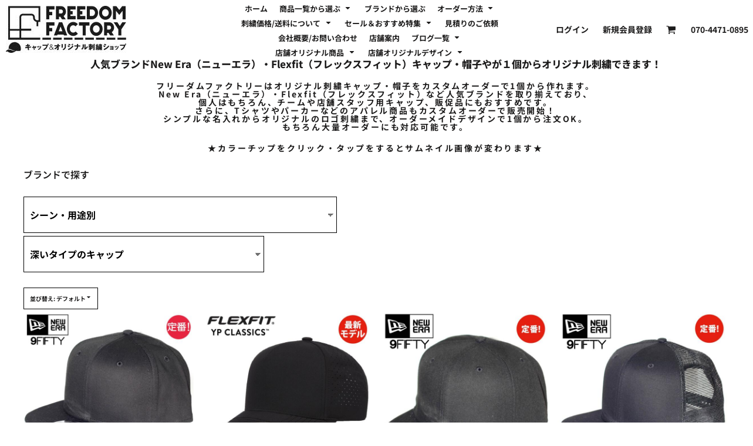

--- FILE ---
content_type: text/html; charset=utf-8
request_url: https://freedom-factory.jp/create/?c=6630323
body_size: 87347
content:
<!DOCTYPE html>
<html class="wf-loading">
  <head>
<!-- Google Tag Manager -->
<script>(function(w,d,s,l,i){w[l]=w[l]||[];w[l].push({'gtm.start':
new Date().getTime(),event:'gtm.js'});var f=d.getElementsByTagName(s)[0],
j=d.createElement(s),dl=l!='dataLayer'?'&l='+l:'';j.async=true;j.src=
'https://www.googletagmanager.com/gtm.js?id='+i+dl;f.parentNode.insertBefore(j,f);
})(window,document,'script','dataLayer','GTM-P3J7SRV');</script>
<!-- End Google Tag Manager -->
<script type="text/javascript">
    (function(c,l,a,r,i,t,y){
        c[a]=c[a]||function(){(c[a].q=c[a].q||[]).push(arguments)};
        t=l.createElement(r);t.async=1;t.src="https://www.clarity.ms/tag/"+i;
        y=l.getElementsByTagName(r)[0];y.parentNode.insertBefore(t,y);
    })(window, document, "clarity", "script", "9jlw9awe1s");
</script>
<link rel="preload" href="/pprs/images/icons/fonts/decofonts.woff?97c7b98a3dfdb75dd6f9aa1cce1c6946" as="font" type="font/woff" crossorigin="anonymous">
<style>
  body {
  	visibility: hidden;
  }
  body.dn-behaviours-bound-critical {
    visibility: visible;
  }
  .dn-alt .dn-late-loading {
    display:none;  
  }
  @font-face {
    font-family: "decofonts";
    src:url("/pprs/images/icons/fonts/decofonts.eot?97c7b98a3dfdb75dd6f9aa1cce1c6946#iefix") format("embedded-opentype"),
      url("/pprs/images/icons/fonts/decofonts.woff?97c7b98a3dfdb75dd6f9aa1cce1c6946") format("woff"),
      url("/pprs/images/icons/fonts/decofonts.ttf?97c7b98a3dfdb75dd6f9aa1cce1c6946") format("truetype");
    font-weight: 400;
    font-style: normal;
  }
</style>

  <style>
  @font-face { font-family: "Special Elite"; font-style: normal; font-weight: 400; src: url("https://fonts.gstatic.com/s/specialelite/v20/XLYgIZbkc4JPUL5CVArUVL0ntnAOSA.woff2") format("woff2"); unicode-range: U+0-FF, U+131, U+152-153, U+2BB-2BC, U+2C6, U+2DA, U+2DC, U+304, U+308, U+329, U+2000-206F, U+20AC, U+2122, U+2191, U+2193, U+2212, U+2215, U+FEFF, U+FFFD; } @font-face { font-family: Roboto; font-style: normal; font-weight: 400; font-stretch: 100%; src: url("https://fonts.gstatic.com/s/roboto/v50/KFOMCnqEu92Fr1ME7kSn66aGLdTylUAMQXC89YmC2DPNWubEbVmUiAo.woff2") format("woff2"); unicode-range: U+0-FF, U+131, U+152-153, U+2BB-2BC, U+2C6, U+2DA, U+2DC, U+304, U+308, U+329, U+2000-206F, U+20AC, U+2122, U+2191, U+2193, U+2212, U+2215, U+FEFF, U+FFFD; } @font-face { font-family: "Nunito Sans"; font-style: normal; font-weight: 700; font-stretch: 100%; src: url("https://fonts.gstatic.com/s/nunitosans/v19/pe0TMImSLYBIv1o4X1M8ce2xCx3yop4tQpF_MeTm0lfGWVpNn64CL7U8upHZIbMV51Q42ptCp7t1R-s.woff2") format("woff2"); unicode-range: U+0-FF, U+131, U+152-153, U+2BB-2BC, U+2C6, U+2DA, U+2DC, U+304, U+308, U+329, U+2000-206F, U+20AC, U+2122, U+2191, U+2193, U+2212, U+2215, U+FEFF, U+FFFD; } @font-face { font-family: "Nunito Sans"; font-style: normal; font-weight: 400; font-stretch: 100%; src: url("https://fonts.gstatic.com/s/nunitosans/v19/pe0TMImSLYBIv1o4X1M8ce2xCx3yop4tQpF_MeTm0lfGWVpNn64CL7U8upHZIbMV51Q42ptCp7t1R-s.woff2") format("woff2"); unicode-range: U+0-FF, U+131, U+152-153, U+2BB-2BC, U+2C6, U+2DA, U+2DC, U+304, U+308, U+329, U+2000-206F, U+20AC, U+2122, U+2191, U+2193, U+2212, U+2215, U+FEFF, U+FFFD; } @font-face { font-family: "Noto Sans JP"; font-style: normal; font-weight: 800; src: url("https://fonts.gstatic.com/s/notosansjp/v56/-F62fjtqLzI2JPCgQBnw7HFYwQgP.woff2") format("woff2"); unicode-range: U+0-FF, U+131, U+152-153, U+2BB-2BC, U+2C6, U+2DA, U+2DC, U+304, U+308, U+329, U+2000-206F, U+20AC, U+2122, U+2191, U+2193, U+2212, U+2215, U+FEFF, U+FFFD; } @font-face { font-family: "Noto Sans JP"; font-style: normal; font-weight: 800; src: url("https://fonts.gstatic.com/s/notosansjp/v56/-F62fjtqLzI2JPCgQBnw7HFow2oe2EcP5pp0erwTqsSWs9Jezazjcb4.119.woff2") format("woff2"); unicode-range: U+20, U+2027, U+3001-3002, U+3041-307F, U+3081-308F, U+3091-3093, U+3099-309A, U+309D-309E, U+30A1-30E1, U+30E3-30ED, U+30EF-30F0, U+30F2-30F4, U+30FB-30FE, U+FF0C, U+FF0E; } @font-face { font-family: "Noto Sans JP"; font-style: normal; font-weight: 800; src: url("https://fonts.gstatic.com/s/notosansjp/v56/-F62fjtqLzI2JPCgQBnw7HFow2oe2EcP5pp0erwTqsSWs9Jezazjcb4.118.woff2") format("woff2"); unicode-range: U+21-22, U+27-2A, U+2C-3B, U+3F, U+41-4D, U+4F-5D, U+61-7B, U+7D, U+AB, U+AE, U+B2-B3, U+B7, U+BB, U+C9, U+CD, U+D6, U+D8, U+DC, U+E0-E5, U+E7-ED, U+EF, U+F1-F4, U+F6, U+F8, U+FA, U+FC-FD, U+103, U+14D, U+1B0, U+300-301, U+1EBF, U+1EC7, U+2013-2014, U+201C-201D, U+2039-203A, U+203C, U+2048-2049, U+2113, U+2122, U+65E5, U+6708, U+70B9; } @font-face { font-family: "Noto Sans JP"; font-style: normal; font-weight: 800; src: url("https://fonts.gstatic.com/s/notosansjp/v56/-F62fjtqLzI2JPCgQBnw7HFow2oe2EcP5pp0erwTqsSWs9Jezazjcb4.117.woff2") format("woff2"); unicode-range: U+4E, U+A0, U+3000, U+300C-300D, U+4E00, U+4E0A, U+4E2D, U+4E8B, U+4EBA, U+4F1A, U+5165, U+5168, U+5185, U+51FA, U+5206, U+5229, U+524D, U+52D5, U+5408, U+554F, U+5831, U+5834, U+5927, U+5B9A, U+5E74, U+5F0F, U+60C5, U+65B0, U+65B9, U+6642, U+6700, U+672C, U+682A, U+6B63, U+6C17, U+7121, U+751F, U+7528, U+753B, U+76EE, U+793E, U+884C, U+898B, U+8A18, U+9593, U+95A2, U+FF01, U+FF08-FF09; } @font-face { font-family: "Noto Sans JP"; font-style: normal; font-weight: 800; src: url("https://fonts.gstatic.com/s/notosansjp/v56/-F62fjtqLzI2JPCgQBnw7HFow2oe2EcP5pp0erwTqsSWs9Jezazjcb4.116.woff2") format("woff2"); unicode-range: U+A9, U+3010-3011, U+30E2, U+4E0B, U+4ECA, U+4ED6, U+4ED8, U+4F53, U+4F5C, U+4F7F, U+53D6, U+540D, U+54C1, U+5730, U+5916, U+5B50, U+5C0F, U+5F8C, U+624B, U+6570, U+6587, U+6599, U+691C, U+696D, U+6CD5, U+7269, U+7279, U+7406, U+767A-767B, U+77E5, U+7D04, U+7D22, U+8005, U+80FD, U+81EA, U+8868, U+8981, U+89A7, U+901A, U+9023, U+90E8, U+91D1, U+9332, U+958B, U+96C6, U+9AD8, U+FF1A, U+FF1F; } @font-face { font-family: "Noto Sans JP"; font-style: normal; font-weight: 800; src: url("https://fonts.gstatic.com/s/notosansjp/v56/-F62fjtqLzI2JPCgQBnw7HFow2oe2EcP5pp0erwTqsSWs9Jezazjcb4.115.woff2") format("woff2"); unicode-range: U+7C, U+3080, U+4EE5, U+5148, U+516C, U+521D, U+5225, U+529B, U+52A0, U+53EF, U+56DE, U+56FD, U+5909, U+591A, U+5B66, U+5B9F, U+5BB6, U+5BFE, U+5E73, U+5E83, U+5EA6, U+5F53, U+6027, U+610F, U+6210, U+6240, U+660E, U+66F4, U+66F8, U+6709, U+6771, U+697D, U+69D8, U+6A5F, U+6C34, U+6CBB, U+73FE, U+756A, U+7684, U+771F, U+793A, U+7F8E, U+898F, U+8A2D, U+8A71, U+8FD1, U+9078, U+9577, U+96FB, U+FF5E; } @font-face { font-family: "Noto Sans JP"; font-style: normal; font-weight: 800; src: url("https://fonts.gstatic.com/s/notosansjp/v56/-F62fjtqLzI2JPCgQBnw7HFow2oe2EcP5pp0erwTqsSWs9Jezazjcb4.114.woff2") format("woff2"); unicode-range: U+3E, U+3005, U+4E0D, U+4E88, U+4ECB, U+4EE3, U+4EF6, U+4FDD, U+4FE1, U+500B, U+50CF, U+5186, U+5316, U+53D7, U+540C, U+544A, U+54E1, U+5728, U+58F2, U+5973, U+5B89, U+5C71, U+5E02, U+5E97, U+5F15, U+5FC3, U+5FDC, U+601D, U+611B, U+611F, U+671F, U+6728, U+6765, U+683C, U+6B21, U+6CE8, U+6D3B, U+6D77, U+7530, U+7740, U+7ACB, U+7D50, U+826F, U+8F09, U+8FBC, U+9001, U+9053, U+91CE, U+9762, U+98DF; } @font-face { font-family: "Noto Sans JP"; font-style: normal; font-weight: 800; src: url("https://fonts.gstatic.com/s/notosansjp/v56/-F62fjtqLzI2JPCgQBnw7HFow2oe2EcP5pp0erwTqsSWs9Jezazjcb4.113.woff2") format("woff2"); unicode-range: U+26, U+5F, U+2026, U+203B, U+4E09, U+4EAC, U+4ED5, U+4FA1, U+5143, U+5199, U+5207, U+539F, U+53E3, U+53F7, U+5411, U+5473, U+5546, U+55B6, U+5929, U+597D, U+5BB9, U+5C11, U+5C4B, U+5DDD, U+5F97, U+5FC5, U+6295, U+6301, U+6307, U+671B, U+76F8, U+78BA, U+795E, U+7D30, U+7D39, U+7D9A, U+89E3, U+8A00, U+8A73, U+8A8D, U+8A9E, U+8AAD, U+8ABF, U+8CEA, U+8ECA, U+8FFD, U+904B, U+9650, U+FF11-FF12; } @font-face { font-family: "Noto Sans JP"; font-style: normal; font-weight: 800; src: url("https://fonts.gstatic.com/s/notosansjp/v56/-F62fjtqLzI2JPCgQBnw7HFow2oe2EcP5pp0erwTqsSWs9Jezazjcb4.112.woff2") format("woff2"); unicode-range: U+4E16, U+4E3B, U+4EA4, U+4EE4, U+4F4D, U+4F4F, U+4F55, U+4F9B, U+5317, U+5358, U+53C2, U+53E4, U+548C, U+571F, U+59CB, U+5CF6, U+5E38, U+63A2, U+63B2, U+6559, U+662D, U+679C, U+6C7A, U+72B6, U+7523, U+767D, U+770C, U+7A2E, U+7A3F, U+7A7A, U+7B2C, U+7B49, U+7D20, U+7D42, U+8003, U+8272, U+8A08, U+8AAC, U+8CB7, U+8EAB, U+8EE2, U+9054-9055, U+90FD, U+914D, U+91CD, U+969B, U+97F3, U+984C, U+FF06; } @font-face { font-family: "Noto Sans JP"; font-style: normal; font-weight: 800; src: url("https://fonts.gstatic.com/s/notosansjp/v56/-F62fjtqLzI2JPCgQBnw7HFow2oe2EcP5pp0erwTqsSWs9Jezazjcb4.111.woff2") format("woff2"); unicode-range: U+2B, U+D7, U+300E-300F, U+4E07, U+4E8C, U+512A, U+5149, U+518D, U+5236, U+52B9, U+52D9, U+5468, U+578B, U+57FA, U+5B8C, U+5BA2, U+5C02, U+5DE5, U+5F37, U+5F62, U+623B, U+63D0, U+652F, U+672A, U+6848, U+6D41, U+7136, U+7537, U+754C, U+76F4, U+79C1, U+7BA1, U+7D44, U+7D4C, U+7DCF, U+7DDA, U+7DE8, U+82B1, U+897F, U+8CA9, U+8CFC, U+904E, U+9664, U+982D, U+9858, U+98A8, U+9A13, U+FF13, U+FF5C; } @font-face { font-family: "Noto Sans JP"; font-style: normal; font-weight: 800; src: url("https://fonts.gstatic.com/s/notosansjp/v56/-F62fjtqLzI2JPCgQBnw7HFow2oe2EcP5pp0erwTqsSWs9Jezazjcb4.110.woff2") format("woff2"); unicode-range: U+40, U+4E86, U+4E95, U+4F01, U+4F1D, U+4FBF, U+5099, U+5171, U+5177, U+53CB, U+53CE, U+53F0, U+5668, U+5712, U+5BA4, U+5CA1, U+5F85, U+60F3, U+653E, U+65AD, U+65E9, U+6620, U+6750, U+6761, U+6B62, U+6B74, U+6E08, U+6E80, U+7248, U+7531, U+7533, U+753A, U+77F3, U+798F, U+7F6E, U+8449, U+88FD, U+89B3, U+8A55, U+8AC7, U+8B77, U+8DB3, U+8EFD, U+8FD4, U+9031-9032, U+9580, U+9589, U+96D1, U+985E; } @font-face { font-family: "Noto Sans JP"; font-style: normal; font-weight: 800; src: url("https://fonts.gstatic.com/s/notosansjp/v56/-F62fjtqLzI2JPCgQBnw7HFow2oe2EcP5pp0erwTqsSWs9Jezazjcb4.109.woff2") format("woff2"); unicode-range: U+266A, U+4F11, U+533A, U+5343, U+534A, U+53CD, U+5404, U+56F3, U+5B57-5B58, U+5BAE, U+5C4A, U+5E0C, U+5E2F, U+5EAB, U+5F35, U+5F79, U+614B, U+6226, U+629E, U+65C5, U+6625, U+6751, U+6821, U+6B69, U+6B8B, U+6BCE, U+6C42, U+706B, U+7C21, U+7CFB, U+805E, U+80B2, U+82B8, U+843D, U+8853, U+88C5, U+8A3C, U+8A66, U+8D8A, U+8FBA, U+9069, U+91CF, U+9752, U+975E, U+9999, U+FF0F-FF10, U+FF14-FF15; } @font-face { font-family: "Noto Sans JP"; font-style: normal; font-weight: 800; src: url("https://fonts.gstatic.com/s/notosansjp/v56/-F62fjtqLzI2JPCgQBnw7HFow2oe2EcP5pp0erwTqsSWs9Jezazjcb4.108.woff2") format("woff2"); unicode-range: U+2605-2606, U+301C, U+4E57, U+4FEE, U+5065, U+52DF, U+533B, U+5357, U+57DF, U+58EB, U+58F0, U+591C, U+592A-592B, U+5948, U+5B85, U+5D0E, U+5EA7, U+5FF5, U+6025, U+63A1, U+63A5, U+63DB, U+643A, U+65BD, U+671D, U+68EE, U+6982, U+6B73, U+6BD4, U+6D88, U+7570, U+7B11, U+7D76, U+8077, U+8217, U+8C37, U+8C61, U+8CC7, U+8D85, U+901F, U+962A, U+9802, U+9806, U+9854, U+98F2, U+9928, U+99C5, U+9ED2; } @font-face { font-family: "Noto Sans JP"; font-style: normal; font-weight: 800; src: url("https://fonts.gstatic.com/s/notosansjp/v56/-F62fjtqLzI2JPCgQBnw7HFow2oe2EcP5pp0erwTqsSWs9Jezazjcb4.107.woff2") format("woff2"); unicode-range: U+23, U+3C, U+2192, U+4E45, U+4EFB, U+4F50, U+4F8B, U+4FC2, U+5024, U+5150, U+5272, U+5370, U+53BB, U+542B, U+56DB, U+56E3, U+57CE, U+5BC4, U+5BCC, U+5F71, U+60AA, U+6238, U+6280, U+629C, U+6539, U+66FF, U+670D, U+677E-677F, U+6839, U+69CB, U+6B4C, U+6BB5, U+6E96, U+6F14, U+72EC, U+7389, U+7814, U+79CB, U+79D1, U+79FB, U+7A0E, U+7D0D, U+85E4, U+8D64, U+9632, U+96E2, U+9805, U+99AC, U+FF1E; } @font-face { font-family: "Noto Sans JP"; font-style: normal; font-weight: 800; src: url("https://fonts.gstatic.com/s/notosansjp/v56/-F62fjtqLzI2JPCgQBnw7HFow2oe2EcP5pp0erwTqsSWs9Jezazjcb4.106.woff2") format("woff2"); unicode-range: U+30F6, U+50AC, U+5178, U+51E6, U+5224, U+52DD, U+5883, U+5897, U+590F, U+5A5A, U+5BB3, U+5C65, U+5E03, U+5E2B, U+5E30, U+5EB7, U+6271, U+63F4, U+64AE, U+6574, U+672B, U+679A, U+6A29-6A2A, U+6CA2, U+6CC1, U+6D0B, U+713C, U+74B0, U+7981, U+7A0B, U+7BC0, U+7D1A, U+7D61, U+7FD2, U+822C, U+8996, U+89AA, U+8CAC, U+8CBB, U+8D77, U+8DEF, U+9020, U+9152, U+9244, U+9662, U+967A, U+96E3, U+9759, U+FF16; } @font-face { font-family: "Noto Sans JP"; font-style: normal; font-weight: 800; src: url("https://fonts.gstatic.com/s/notosansjp/v56/-F62fjtqLzI2JPCgQBnw7HFow2oe2EcP5pp0erwTqsSWs9Jezazjcb4.105.woff2") format("woff2"); unicode-range: U+25, U+25A0, U+4E26, U+4F4E, U+5341, U+56F2, U+5BBF, U+5C45, U+5C55, U+5C5E, U+5DEE, U+5E9C, U+5F7C, U+6255, U+627F, U+62BC, U+65CF, U+661F, U+666E, U+66DC, U+67FB, U+6975, U+6A4B, U+6B32, U+6DF1, U+6E29, U+6FC0, U+738B, U+7686, U+7A76, U+7A81, U+7C73, U+7D75, U+7DD2, U+82E5, U+82F1, U+85AC, U+888B, U+899A, U+8A31, U+8A8C, U+8AB0, U+8B58, U+904A, U+9060, U+9280, U+95B2, U+984D, U+9CE5, U+FF18; } @font-face { font-family: "Noto Sans JP"; font-style: normal; font-weight: 800; src: url("https://fonts.gstatic.com/s/notosansjp/v56/-F62fjtqLzI2JPCgQBnw7HFow2oe2EcP5pp0erwTqsSWs9Jezazjcb4.104.woff2") format("woff2"); unicode-range: U+4E01, U+4E21, U+4E38, U+52A9, U+547D, U+592E, U+5931, U+5B63, U+5C40, U+5DDE, U+5E78, U+5EFA, U+5FA1, U+604B, U+6075, U+62C5, U+632F, U+6A19, U+6C0F, U+6C11, U+6C96, U+6E05, U+70BA, U+71B1, U+7387, U+7403, U+75C5, U+77ED, U+795D, U+7B54, U+7CBE, U+7D19, U+7FA4, U+8089, U+81F4, U+8208, U+8336, U+8457, U+8A33, U+8C4A, U+8CA0, U+8CA8, U+8CC0, U+9014, U+964D, U+9803, U+983C, U+98DB, U+FF17, U+FF21; } @font-face { font-family: "Noto Sans JP"; font-style: normal; font-weight: 800; src: url("https://fonts.gstatic.com/s/notosansjp/v56/-F62fjtqLzI2JPCgQBnw7HFow2oe2EcP5pp0erwTqsSWs9Jezazjcb4.103.woff2") format("woff2"); unicode-range: U+500D, U+5074, U+50CD, U+5175, U+52E2, U+5352, U+5354, U+53F2, U+5409, U+56FA, U+5A18, U+5B88, U+5BDD, U+5CA9, U+5F92, U+5FA9, U+60A9, U+623F, U+6483, U+653F, U+666F, U+66AE, U+66F2, U+6A21, U+6B66, U+6BCD, U+6D5C, U+796D, U+7A4D, U+7AEF, U+7B56, U+7B97, U+7C4D, U+7E04, U+7FA9, U+8377, U+83DC, U+83EF, U+8535, U+8863, U+88CF, U+88DC, U+8907, U+8ACB, U+90CE, U+91DD, U+FF0B, U+FF0D, U+FF19, U+FF65; } @font-face { font-family: "Noto Sans JP"; font-style: normal; font-weight: 800; src: url("https://fonts.gstatic.com/s/notosansjp/v56/-F62fjtqLzI2JPCgQBnw7HFow2oe2EcP5pp0erwTqsSWs9Jezazjcb4.102.woff2") format("woff2"); unicode-range: U+3D, U+5E, U+25CF, U+4E0E, U+4E5D, U+4E73, U+4E94, U+4F3C, U+5009, U+5145, U+51AC, U+5238, U+524A, U+53F3, U+547C, U+5802, U+5922, U+5A66, U+5C0E, U+5DE6, U+5FD8, U+5FEB, U+6797, U+685C, U+6B7B, U+6C5F-6C60, U+6CC9, U+6CE2, U+6D17, U+6E21, U+7167, U+7642, U+76DB, U+8001, U+821E, U+8857, U+89D2, U+8B1B, U+8B70, U+8CB4, U+8CDE, U+8F03, U+8F2A, U+968E, U+9B54, U+9E7F, U+9EBB, U+FF05, U+FF33; } @font-face { font-family: "Noto Sans JP"; font-style: normal; font-weight: 800; src: url("https://fonts.gstatic.com/s/notosansjp/v56/-F62fjtqLzI2JPCgQBnw7HFow2oe2EcP5pp0erwTqsSWs9Jezazjcb4.100.woff2") format("woff2"); unicode-range: U+4E08, U+4F9D, U+5012, U+514D, U+51B7, U+5275, U+53CA, U+53F8, U+5584, U+57FC, U+5B9D, U+5BFA, U+5C3E, U+5F01, U+5FB4, U+5FD7, U+606F, U+62E1, U+6563, U+6674, U+6CB3, U+6D3E, U+6D74, U+6E1B, U+6E2F, U+718A, U+7247, U+79D8, U+7D14, U+7D66, U+7D71, U+7DF4, U+7E41, U+80CC, U+8155, U+83D3, U+8A95, U+8AB2, U+8AD6, U+8CA1, U+9000, U+9006, U+9678, U+97D3, U+9808, U+98EF, U+9A5A, U+9B45, U+FF23, U+FF30; } @font-face { font-family: "Noto Sans JP"; font-style: normal; font-weight: 800; src: url("https://fonts.gstatic.com/s/notosansjp/v56/-F62fjtqLzI2JPCgQBnw7HFow2oe2EcP5pp0erwTqsSWs9Jezazjcb4.99.woff2") format("woff2"); unicode-range: U+2191, U+505C, U+52E4, U+5305, U+535A, U+56E0, U+59BB, U+5ACC, U+5B09, U+5B87, U+5C90, U+5DF1, U+5E2D, U+5E33, U+5F3E, U+6298, U+6383, U+653B, U+6697, U+6804, U+6A39, U+6CCA, U+6E90, U+6F2B, U+702C, U+7206, U+7236, U+7559, U+7565, U+7591, U+75C7, U+75DB, U+7B4B, U+7BB1, U+7D99, U+7FBD, U+8131, U+885B, U+8B1D, U+8FF7, U+9003, U+9045, U+96A0, U+9732, U+990A, U+99D0, U+9E97, U+9F62, U+FF25, U+FF2D; } @font-face { font-family: "Noto Sans JP"; font-style: normal; font-weight: 800; src: url("https://fonts.gstatic.com/s/notosansjp/v56/-F62fjtqLzI2JPCgQBnw7HFow2oe2EcP5pp0erwTqsSWs9Jezazjcb4.98.woff2") format("woff2"); unicode-range: U+25CB, U+4E71, U+4F59, U+50D5, U+520A, U+5217, U+5230, U+523A-523B, U+541B, U+5439, U+5747, U+59C9, U+5BDF, U+5C31, U+5DE8, U+5E7C, U+5F69, U+6050, U+60D1, U+63CF, U+663C, U+67C4, U+6885, U+6C38, U+6D6E, U+6DB2, U+6DF7, U+6E2C, U+6F5F, U+7532, U+76E3-76E4, U+7701, U+793C, U+79F0, U+7A93, U+7D00, U+7DE0, U+7E54, U+8328, U+8840, U+969C, U+96E8, U+9811, U+9AEA, U+9B5A, U+FF24, U+FF2E, U+FF57; } @font-face { font-family: "Noto Sans JP"; font-style: normal; font-weight: 800; src: url("https://fonts.gstatic.com/s/notosansjp/v56/-F62fjtqLzI2JPCgQBnw7HFow2oe2EcP5pp0erwTqsSWs9Jezazjcb4.97.woff2") format("woff2"); unicode-range: U+7E, U+B4, U+25C6, U+2661, U+4E92, U+4EEE, U+4FFA, U+5144, U+5237, U+5287, U+52B4, U+58C1, U+5BFF, U+5C04, U+5C06, U+5E95, U+5F31, U+5F93, U+63C3, U+640D, U+6557, U+6614, U+662F, U+67D3, U+690D, U+6BBA, U+6E6F, U+72AF, U+732B, U+7518, U+7AE0, U+7AE5, U+7AF6, U+822A, U+89E6, U+8A3A, U+8A98, U+8CB8, U+8DE1, U+8E8D, U+95D8, U+961C, U+96A3, U+96EA, U+9BAE, U+FF20, U+FF22, U+FF29, U+FF2B-FF2C; } @font-face { font-family: "Noto Sans JP"; font-style: normal; font-weight: 800; src: url("https://fonts.gstatic.com/s/notosansjp/v56/-F62fjtqLzI2JPCgQBnw7HFow2oe2EcP5pp0erwTqsSWs9Jezazjcb4.95.woff2") format("woff2"); unicode-range: U+2193, U+25B2, U+4E4B, U+516D, U+51C4, U+529F, U+52C9, U+5360, U+5442, U+5857, U+5915, U+59EB, U+5A9B, U+5C3B, U+6012, U+61B6, U+62B1, U+6311, U+6577, U+65E2, U+65EC, U+6613, U+6790, U+6CB9, U+7372, U+76AE, U+7D5E, U+7FCC, U+88AB, U+88D5, U+8CAF, U+8DDD, U+8ECD, U+8F38, U+8F9E, U+8FEB, U+9063, U+90F5, U+93E1, U+968A, U+968F, U+98FE, U+9EC4, U+FF1D, U+FF27, U+FF2A, U+FF36, U+FF3B, U+FF3D, U+FFE5; } @font-face { font-family: "Noto Sans JP"; font-style: normal; font-weight: 800; src: url("https://fonts.gstatic.com/s/notosansjp/v56/-F62fjtqLzI2JPCgQBnw7HFow2oe2EcP5pp0erwTqsSWs9Jezazjcb4.94.woff2") format("woff2"); unicode-range: U+2015, U+2190, U+4E43, U+5019, U+5247, U+52E7, U+5438, U+54B2, U+55AB, U+57F7, U+5BD2, U+5E8A, U+5EF6, U+6016, U+60B2, U+6162, U+6319, U+6551, U+6607, U+66B4, U+675F, U+67D4, U+6B20, U+6B53, U+6CE3, U+719F, U+75B2, U+770B, U+7720, U+77AC, U+79D2, U+7AF9, U+7D05, U+7DCA, U+8056, U+80F8, U+81F3, U+8352, U+885D, U+8A70, U+8AA4, U+8CBC, U+900F, U+9084, U+91E3, U+9451, U+96C4, U+99C6, U+9AD4, U+FF70; } @font-face { font-family: "Noto Sans JP"; font-style: normal; font-weight: 800; src: url("https://fonts.gstatic.com/s/notosansjp/v56/-F62fjtqLzI2JPCgQBnw7HFow2oe2EcP5pp0erwTqsSWs9Jezazjcb4.88.woff2") format("woff2"); unicode-range: U+25BD, U+4E59, U+4EC1, U+4FF3, U+515A, U+518A, U+525B, U+5375, U+552F, U+57A3, U+5B9C, U+5C3D, U+5E3D, U+5E7B, U+5F0A, U+6094, U+6458, U+654F, U+67F3, U+6B8A, U+6BD2, U+6C37, U+6CE1, U+6E56, U+6E7F, U+6ED1, U+6EDE, U+6F0F, U+70AD, U+7267, U+7363, U+786C, U+7A42, U+7DB2, U+7F85, U+8178, U+829D, U+8896, U+8C5A, U+8CB0, U+8CE2, U+8ED2, U+9047, U+9177, U+970A, U+9EA6, U+FF1B, U+FF31, U+FF39, U+FF80; } @font-face { font-family: "Noto Sans JP"; font-style: normal; font-weight: 800; src: url("https://fonts.gstatic.com/s/notosansjp/v56/-F62fjtqLzI2JPCgQBnw7HFow2oe2EcP5pp0erwTqsSWs9Jezazjcb4.87.woff2") format("woff2"); unicode-range: U+B0, U+226A, U+2462, U+4E39, U+4FC3, U+4FD7, U+50BE, U+50DA, U+5200, U+5211, U+54F2, U+5618, U+596A, U+5B22, U+5BB4, U+5D50, U+60A3, U+63FA, U+658E, U+65E8, U+6669, U+6795, U+679D, U+67A0, U+6B3A, U+6E09, U+757F, U+7CD6, U+7DBE, U+7FFB, U+83CC, U+83F1, U+840C, U+845B, U+8846, U+8972, U+8A34, U+8A50, U+8A87, U+8EDF, U+8FF0, U+90A6, U+9154, U+95A3, U+9663, U+9686, U+96C7, U+FF3C, U+FF7C, U+FF8A; } @font-face { font-family: "Noto Sans JP"; font-style: normal; font-weight: 800; src: url("https://fonts.gstatic.com/s/notosansjp/v56/-F62fjtqLzI2JPCgQBnw7HFow2oe2EcP5pp0erwTqsSWs9Jezazjcb4.86.woff2") format("woff2"); unicode-range: U+24, U+2022, U+2212, U+221F, U+2665, U+4ECF, U+5100, U+51CD, U+52D8, U+5378, U+53F6, U+574A, U+5982, U+5996, U+5C1A, U+5E1D, U+5F84, U+609F, U+61A7, U+61F8, U+6398, U+63EE, U+6676, U+6691, U+6EB6, U+7126, U+71E5, U+7687, U+7965, U+7D17, U+80A1, U+8107, U+8266, U+85A6, U+8987, U+8CA2, U+8CAB, U+8E0A, U+9042, U+95C7, U+9810, U+9867, U+98FC, U+FF52-FF54, U+FF61, U+FF77, U+FF98-FF99; } @font-face { font-family: "Noto Sans JP"; font-style: normal; font-weight: 800; src: url("https://fonts.gstatic.com/s/notosansjp/v56/-F62fjtqLzI2JPCgQBnw7HFow2oe2EcP5pp0erwTqsSWs9Jezazjcb4.79.woff2") format("woff2"); unicode-range: U+25B3, U+30F5, U+4EAE, U+4F46, U+4F51, U+5203, U+52FF, U+55A7, U+564C, U+565B, U+57F9, U+5805, U+5B64, U+5E06, U+5F70, U+5F90, U+60E8, U+6182, U+62F3, U+62FE, U+63AA, U+64A4, U+65D7, U+673A, U+6851, U+68CB, U+68DF, U+6D1E, U+6E58, U+6E9D, U+77B3, U+7832, U+7C3F, U+7DB4, U+7F70, U+80AA, U+80C6, U+8105, U+819D, U+8276, U+8679, U+8986, U+8C9D, U+8FC5, U+916C, U+9665, U+9699, U+96C0, U+9A19, U+FF8B; } @font-face { font-family: "Noto Sans JP"; font-style: normal; font-weight: 800; src: url("https://fonts.gstatic.com/s/notosansjp/v56/-F62fjtqLzI2JPCgQBnw7HFow2oe2EcP5pp0erwTqsSWs9Jezazjcb4.77.woff2") format("woff2"); unicode-range: U+2207, U+25EF, U+309C, U+4E4F, U+5146, U+51DD, U+5351, U+540A, U+5629, U+5EB5, U+5F04, U+5F13, U+60DC, U+6212, U+63B4, U+642C, U+6627, U+66A6, U+66C7, U+66FD, U+674E, U+6B96, U+6C4E, U+6DF3, U+6E67, U+6F84, U+72FC, U+733F, U+7C97, U+7DB1, U+7E4D, U+816B, U+82D1, U+84CB, U+854E, U+8607, U+86C7, U+871C, U+8776, U+8A89, U+8FC4, U+91A4, U+9285, U+9685, U+9903, U+9B31, U+9F13, U+FF42, U+FF74, U+FF91; } @font-face { font-family: "Noto Sans JP"; font-style: normal; font-weight: 700; src: url("https://fonts.gstatic.com/s/notosansjp/v56/-F62fjtqLzI2JPCgQBnw7HFYwQgP.woff2") format("woff2"); unicode-range: U+0-FF, U+131, U+152-153, U+2BB-2BC, U+2C6, U+2DA, U+2DC, U+304, U+308, U+329, U+2000-206F, U+20AC, U+2122, U+2191, U+2193, U+2212, U+2215, U+FEFF, U+FFFD; } @font-face { font-family: "Noto Sans JP"; font-style: normal; font-weight: 700; src: url("https://fonts.gstatic.com/s/notosansjp/v56/-F62fjtqLzI2JPCgQBnw7HFow2oe2EcP5pp0erwTqsSWs9Jezazjcb4.119.woff2") format("woff2"); unicode-range: U+20, U+2027, U+3001-3002, U+3041-307F, U+3081-308F, U+3091-3093, U+3099-309A, U+309D-309E, U+30A1-30E1, U+30E3-30ED, U+30EF-30F0, U+30F2-30F4, U+30FB-30FE, U+FF0C, U+FF0E; } @font-face { font-family: "Noto Sans JP"; font-style: normal; font-weight: 700; src: url("https://fonts.gstatic.com/s/notosansjp/v56/-F62fjtqLzI2JPCgQBnw7HFow2oe2EcP5pp0erwTqsSWs9Jezazjcb4.118.woff2") format("woff2"); unicode-range: U+21-22, U+27-2A, U+2C-3B, U+3F, U+41-4D, U+4F-5D, U+61-7B, U+7D, U+AB, U+AE, U+B2-B3, U+B7, U+BB, U+C9, U+CD, U+D6, U+D8, U+DC, U+E0-E5, U+E7-ED, U+EF, U+F1-F4, U+F6, U+F8, U+FA, U+FC-FD, U+103, U+14D, U+1B0, U+300-301, U+1EBF, U+1EC7, U+2013-2014, U+201C-201D, U+2039-203A, U+203C, U+2048-2049, U+2113, U+2122, U+65E5, U+6708, U+70B9; } @font-face { font-family: "Noto Sans JP"; font-style: normal; font-weight: 700; src: url("https://fonts.gstatic.com/s/notosansjp/v56/-F62fjtqLzI2JPCgQBnw7HFow2oe2EcP5pp0erwTqsSWs9Jezazjcb4.117.woff2") format("woff2"); unicode-range: U+4E, U+A0, U+3000, U+300C-300D, U+4E00, U+4E0A, U+4E2D, U+4E8B, U+4EBA, U+4F1A, U+5165, U+5168, U+5185, U+51FA, U+5206, U+5229, U+524D, U+52D5, U+5408, U+554F, U+5831, U+5834, U+5927, U+5B9A, U+5E74, U+5F0F, U+60C5, U+65B0, U+65B9, U+6642, U+6700, U+672C, U+682A, U+6B63, U+6C17, U+7121, U+751F, U+7528, U+753B, U+76EE, U+793E, U+884C, U+898B, U+8A18, U+9593, U+95A2, U+FF01, U+FF08-FF09; } @font-face { font-family: "Noto Sans JP"; font-style: normal; font-weight: 700; src: url("https://fonts.gstatic.com/s/notosansjp/v56/-F62fjtqLzI2JPCgQBnw7HFow2oe2EcP5pp0erwTqsSWs9Jezazjcb4.116.woff2") format("woff2"); unicode-range: U+A9, U+3010-3011, U+30E2, U+4E0B, U+4ECA, U+4ED6, U+4ED8, U+4F53, U+4F5C, U+4F7F, U+53D6, U+540D, U+54C1, U+5730, U+5916, U+5B50, U+5C0F, U+5F8C, U+624B, U+6570, U+6587, U+6599, U+691C, U+696D, U+6CD5, U+7269, U+7279, U+7406, U+767A-767B, U+77E5, U+7D04, U+7D22, U+8005, U+80FD, U+81EA, U+8868, U+8981, U+89A7, U+901A, U+9023, U+90E8, U+91D1, U+9332, U+958B, U+96C6, U+9AD8, U+FF1A, U+FF1F; } @font-face { font-family: "Noto Sans JP"; font-style: normal; font-weight: 700; src: url("https://fonts.gstatic.com/s/notosansjp/v56/-F62fjtqLzI2JPCgQBnw7HFow2oe2EcP5pp0erwTqsSWs9Jezazjcb4.115.woff2") format("woff2"); unicode-range: U+7C, U+3080, U+4EE5, U+5148, U+516C, U+521D, U+5225, U+529B, U+52A0, U+53EF, U+56DE, U+56FD, U+5909, U+591A, U+5B66, U+5B9F, U+5BB6, U+5BFE, U+5E73, U+5E83, U+5EA6, U+5F53, U+6027, U+610F, U+6210, U+6240, U+660E, U+66F4, U+66F8, U+6709, U+6771, U+697D, U+69D8, U+6A5F, U+6C34, U+6CBB, U+73FE, U+756A, U+7684, U+771F, U+793A, U+7F8E, U+898F, U+8A2D, U+8A71, U+8FD1, U+9078, U+9577, U+96FB, U+FF5E; } @font-face { font-family: "Noto Sans JP"; font-style: normal; font-weight: 700; src: url("https://fonts.gstatic.com/s/notosansjp/v56/-F62fjtqLzI2JPCgQBnw7HFow2oe2EcP5pp0erwTqsSWs9Jezazjcb4.114.woff2") format("woff2"); unicode-range: U+3E, U+3005, U+4E0D, U+4E88, U+4ECB, U+4EE3, U+4EF6, U+4FDD, U+4FE1, U+500B, U+50CF, U+5186, U+5316, U+53D7, U+540C, U+544A, U+54E1, U+5728, U+58F2, U+5973, U+5B89, U+5C71, U+5E02, U+5E97, U+5F15, U+5FC3, U+5FDC, U+601D, U+611B, U+611F, U+671F, U+6728, U+6765, U+683C, U+6B21, U+6CE8, U+6D3B, U+6D77, U+7530, U+7740, U+7ACB, U+7D50, U+826F, U+8F09, U+8FBC, U+9001, U+9053, U+91CE, U+9762, U+98DF; } @font-face { font-family: "Noto Sans JP"; font-style: normal; font-weight: 700; src: url("https://fonts.gstatic.com/s/notosansjp/v56/-F62fjtqLzI2JPCgQBnw7HFow2oe2EcP5pp0erwTqsSWs9Jezazjcb4.113.woff2") format("woff2"); unicode-range: U+26, U+5F, U+2026, U+203B, U+4E09, U+4EAC, U+4ED5, U+4FA1, U+5143, U+5199, U+5207, U+539F, U+53E3, U+53F7, U+5411, U+5473, U+5546, U+55B6, U+5929, U+597D, U+5BB9, U+5C11, U+5C4B, U+5DDD, U+5F97, U+5FC5, U+6295, U+6301, U+6307, U+671B, U+76F8, U+78BA, U+795E, U+7D30, U+7D39, U+7D9A, U+89E3, U+8A00, U+8A73, U+8A8D, U+8A9E, U+8AAD, U+8ABF, U+8CEA, U+8ECA, U+8FFD, U+904B, U+9650, U+FF11-FF12; } @font-face { font-family: "Noto Sans JP"; font-style: normal; font-weight: 700; src: url("https://fonts.gstatic.com/s/notosansjp/v56/-F62fjtqLzI2JPCgQBnw7HFow2oe2EcP5pp0erwTqsSWs9Jezazjcb4.112.woff2") format("woff2"); unicode-range: U+4E16, U+4E3B, U+4EA4, U+4EE4, U+4F4D, U+4F4F, U+4F55, U+4F9B, U+5317, U+5358, U+53C2, U+53E4, U+548C, U+571F, U+59CB, U+5CF6, U+5E38, U+63A2, U+63B2, U+6559, U+662D, U+679C, U+6C7A, U+72B6, U+7523, U+767D, U+770C, U+7A2E, U+7A3F, U+7A7A, U+7B2C, U+7B49, U+7D20, U+7D42, U+8003, U+8272, U+8A08, U+8AAC, U+8CB7, U+8EAB, U+8EE2, U+9054-9055, U+90FD, U+914D, U+91CD, U+969B, U+97F3, U+984C, U+FF06; } @font-face { font-family: "Noto Sans JP"; font-style: normal; font-weight: 700; src: url("https://fonts.gstatic.com/s/notosansjp/v56/-F62fjtqLzI2JPCgQBnw7HFow2oe2EcP5pp0erwTqsSWs9Jezazjcb4.111.woff2") format("woff2"); unicode-range: U+2B, U+D7, U+300E-300F, U+4E07, U+4E8C, U+512A, U+5149, U+518D, U+5236, U+52B9, U+52D9, U+5468, U+578B, U+57FA, U+5B8C, U+5BA2, U+5C02, U+5DE5, U+5F37, U+5F62, U+623B, U+63D0, U+652F, U+672A, U+6848, U+6D41, U+7136, U+7537, U+754C, U+76F4, U+79C1, U+7BA1, U+7D44, U+7D4C, U+7DCF, U+7DDA, U+7DE8, U+82B1, U+897F, U+8CA9, U+8CFC, U+904E, U+9664, U+982D, U+9858, U+98A8, U+9A13, U+FF13, U+FF5C; } @font-face { font-family: "Noto Sans JP"; font-style: normal; font-weight: 700; src: url("https://fonts.gstatic.com/s/notosansjp/v56/-F62fjtqLzI2JPCgQBnw7HFow2oe2EcP5pp0erwTqsSWs9Jezazjcb4.110.woff2") format("woff2"); unicode-range: U+40, U+4E86, U+4E95, U+4F01, U+4F1D, U+4FBF, U+5099, U+5171, U+5177, U+53CB, U+53CE, U+53F0, U+5668, U+5712, U+5BA4, U+5CA1, U+5F85, U+60F3, U+653E, U+65AD, U+65E9, U+6620, U+6750, U+6761, U+6B62, U+6B74, U+6E08, U+6E80, U+7248, U+7531, U+7533, U+753A, U+77F3, U+798F, U+7F6E, U+8449, U+88FD, U+89B3, U+8A55, U+8AC7, U+8B77, U+8DB3, U+8EFD, U+8FD4, U+9031-9032, U+9580, U+9589, U+96D1, U+985E; } @font-face { font-family: "Noto Sans JP"; font-style: normal; font-weight: 700; src: url("https://fonts.gstatic.com/s/notosansjp/v56/-F62fjtqLzI2JPCgQBnw7HFow2oe2EcP5pp0erwTqsSWs9Jezazjcb4.109.woff2") format("woff2"); unicode-range: U+266A, U+4F11, U+533A, U+5343, U+534A, U+53CD, U+5404, U+56F3, U+5B57-5B58, U+5BAE, U+5C4A, U+5E0C, U+5E2F, U+5EAB, U+5F35, U+5F79, U+614B, U+6226, U+629E, U+65C5, U+6625, U+6751, U+6821, U+6B69, U+6B8B, U+6BCE, U+6C42, U+706B, U+7C21, U+7CFB, U+805E, U+80B2, U+82B8, U+843D, U+8853, U+88C5, U+8A3C, U+8A66, U+8D8A, U+8FBA, U+9069, U+91CF, U+9752, U+975E, U+9999, U+FF0F-FF10, U+FF14-FF15; } @font-face { font-family: "Noto Sans JP"; font-style: normal; font-weight: 700; src: url("https://fonts.gstatic.com/s/notosansjp/v56/-F62fjtqLzI2JPCgQBnw7HFow2oe2EcP5pp0erwTqsSWs9Jezazjcb4.108.woff2") format("woff2"); unicode-range: U+2605-2606, U+301C, U+4E57, U+4FEE, U+5065, U+52DF, U+533B, U+5357, U+57DF, U+58EB, U+58F0, U+591C, U+592A-592B, U+5948, U+5B85, U+5D0E, U+5EA7, U+5FF5, U+6025, U+63A1, U+63A5, U+63DB, U+643A, U+65BD, U+671D, U+68EE, U+6982, U+6B73, U+6BD4, U+6D88, U+7570, U+7B11, U+7D76, U+8077, U+8217, U+8C37, U+8C61, U+8CC7, U+8D85, U+901F, U+962A, U+9802, U+9806, U+9854, U+98F2, U+9928, U+99C5, U+9ED2; } @font-face { font-family: "Noto Sans JP"; font-style: normal; font-weight: 700; src: url("https://fonts.gstatic.com/s/notosansjp/v56/-F62fjtqLzI2JPCgQBnw7HFow2oe2EcP5pp0erwTqsSWs9Jezazjcb4.107.woff2") format("woff2"); unicode-range: U+23, U+3C, U+2192, U+4E45, U+4EFB, U+4F50, U+4F8B, U+4FC2, U+5024, U+5150, U+5272, U+5370, U+53BB, U+542B, U+56DB, U+56E3, U+57CE, U+5BC4, U+5BCC, U+5F71, U+60AA, U+6238, U+6280, U+629C, U+6539, U+66FF, U+670D, U+677E-677F, U+6839, U+69CB, U+6B4C, U+6BB5, U+6E96, U+6F14, U+72EC, U+7389, U+7814, U+79CB, U+79D1, U+79FB, U+7A0E, U+7D0D, U+85E4, U+8D64, U+9632, U+96E2, U+9805, U+99AC, U+FF1E; } @font-face { font-family: "Noto Sans JP"; font-style: normal; font-weight: 700; src: url("https://fonts.gstatic.com/s/notosansjp/v56/-F62fjtqLzI2JPCgQBnw7HFow2oe2EcP5pp0erwTqsSWs9Jezazjcb4.106.woff2") format("woff2"); unicode-range: U+30F6, U+50AC, U+5178, U+51E6, U+5224, U+52DD, U+5883, U+5897, U+590F, U+5A5A, U+5BB3, U+5C65, U+5E03, U+5E2B, U+5E30, U+5EB7, U+6271, U+63F4, U+64AE, U+6574, U+672B, U+679A, U+6A29-6A2A, U+6CA2, U+6CC1, U+6D0B, U+713C, U+74B0, U+7981, U+7A0B, U+7BC0, U+7D1A, U+7D61, U+7FD2, U+822C, U+8996, U+89AA, U+8CAC, U+8CBB, U+8D77, U+8DEF, U+9020, U+9152, U+9244, U+9662, U+967A, U+96E3, U+9759, U+FF16; } @font-face { font-family: "Noto Sans JP"; font-style: normal; font-weight: 700; src: url("https://fonts.gstatic.com/s/notosansjp/v56/-F62fjtqLzI2JPCgQBnw7HFow2oe2EcP5pp0erwTqsSWs9Jezazjcb4.105.woff2") format("woff2"); unicode-range: U+25, U+25A0, U+4E26, U+4F4E, U+5341, U+56F2, U+5BBF, U+5C45, U+5C55, U+5C5E, U+5DEE, U+5E9C, U+5F7C, U+6255, U+627F, U+62BC, U+65CF, U+661F, U+666E, U+66DC, U+67FB, U+6975, U+6A4B, U+6B32, U+6DF1, U+6E29, U+6FC0, U+738B, U+7686, U+7A76, U+7A81, U+7C73, U+7D75, U+7DD2, U+82E5, U+82F1, U+85AC, U+888B, U+899A, U+8A31, U+8A8C, U+8AB0, U+8B58, U+904A, U+9060, U+9280, U+95B2, U+984D, U+9CE5, U+FF18; } @font-face { font-family: "Noto Sans JP"; font-style: normal; font-weight: 700; src: url("https://fonts.gstatic.com/s/notosansjp/v56/-F62fjtqLzI2JPCgQBnw7HFow2oe2EcP5pp0erwTqsSWs9Jezazjcb4.104.woff2") format("woff2"); unicode-range: U+4E01, U+4E21, U+4E38, U+52A9, U+547D, U+592E, U+5931, U+5B63, U+5C40, U+5DDE, U+5E78, U+5EFA, U+5FA1, U+604B, U+6075, U+62C5, U+632F, U+6A19, U+6C0F, U+6C11, U+6C96, U+6E05, U+70BA, U+71B1, U+7387, U+7403, U+75C5, U+77ED, U+795D, U+7B54, U+7CBE, U+7D19, U+7FA4, U+8089, U+81F4, U+8208, U+8336, U+8457, U+8A33, U+8C4A, U+8CA0, U+8CA8, U+8CC0, U+9014, U+964D, U+9803, U+983C, U+98DB, U+FF17, U+FF21; } @font-face { font-family: "Noto Sans JP"; font-style: normal; font-weight: 700; src: url("https://fonts.gstatic.com/s/notosansjp/v56/-F62fjtqLzI2JPCgQBnw7HFow2oe2EcP5pp0erwTqsSWs9Jezazjcb4.103.woff2") format("woff2"); unicode-range: U+500D, U+5074, U+50CD, U+5175, U+52E2, U+5352, U+5354, U+53F2, U+5409, U+56FA, U+5A18, U+5B88, U+5BDD, U+5CA9, U+5F92, U+5FA9, U+60A9, U+623F, U+6483, U+653F, U+666F, U+66AE, U+66F2, U+6A21, U+6B66, U+6BCD, U+6D5C, U+796D, U+7A4D, U+7AEF, U+7B56, U+7B97, U+7C4D, U+7E04, U+7FA9, U+8377, U+83DC, U+83EF, U+8535, U+8863, U+88CF, U+88DC, U+8907, U+8ACB, U+90CE, U+91DD, U+FF0B, U+FF0D, U+FF19, U+FF65; } @font-face { font-family: "Noto Sans JP"; font-style: normal; font-weight: 700; src: url("https://fonts.gstatic.com/s/notosansjp/v56/-F62fjtqLzI2JPCgQBnw7HFow2oe2EcP5pp0erwTqsSWs9Jezazjcb4.102.woff2") format("woff2"); unicode-range: U+3D, U+5E, U+25CF, U+4E0E, U+4E5D, U+4E73, U+4E94, U+4F3C, U+5009, U+5145, U+51AC, U+5238, U+524A, U+53F3, U+547C, U+5802, U+5922, U+5A66, U+5C0E, U+5DE6, U+5FD8, U+5FEB, U+6797, U+685C, U+6B7B, U+6C5F-6C60, U+6CC9, U+6CE2, U+6D17, U+6E21, U+7167, U+7642, U+76DB, U+8001, U+821E, U+8857, U+89D2, U+8B1B, U+8B70, U+8CB4, U+8CDE, U+8F03, U+8F2A, U+968E, U+9B54, U+9E7F, U+9EBB, U+FF05, U+FF33; } @font-face { font-family: "Noto Sans JP"; font-style: normal; font-weight: 700; src: url("https://fonts.gstatic.com/s/notosansjp/v56/-F62fjtqLzI2JPCgQBnw7HFow2oe2EcP5pp0erwTqsSWs9Jezazjcb4.100.woff2") format("woff2"); unicode-range: U+4E08, U+4F9D, U+5012, U+514D, U+51B7, U+5275, U+53CA, U+53F8, U+5584, U+57FC, U+5B9D, U+5BFA, U+5C3E, U+5F01, U+5FB4, U+5FD7, U+606F, U+62E1, U+6563, U+6674, U+6CB3, U+6D3E, U+6D74, U+6E1B, U+6E2F, U+718A, U+7247, U+79D8, U+7D14, U+7D66, U+7D71, U+7DF4, U+7E41, U+80CC, U+8155, U+83D3, U+8A95, U+8AB2, U+8AD6, U+8CA1, U+9000, U+9006, U+9678, U+97D3, U+9808, U+98EF, U+9A5A, U+9B45, U+FF23, U+FF30; } @font-face { font-family: "Noto Sans JP"; font-style: normal; font-weight: 700; src: url("https://fonts.gstatic.com/s/notosansjp/v56/-F62fjtqLzI2JPCgQBnw7HFow2oe2EcP5pp0erwTqsSWs9Jezazjcb4.99.woff2") format("woff2"); unicode-range: U+2191, U+505C, U+52E4, U+5305, U+535A, U+56E0, U+59BB, U+5ACC, U+5B09, U+5B87, U+5C90, U+5DF1, U+5E2D, U+5E33, U+5F3E, U+6298, U+6383, U+653B, U+6697, U+6804, U+6A39, U+6CCA, U+6E90, U+6F2B, U+702C, U+7206, U+7236, U+7559, U+7565, U+7591, U+75C7, U+75DB, U+7B4B, U+7BB1, U+7D99, U+7FBD, U+8131, U+885B, U+8B1D, U+8FF7, U+9003, U+9045, U+96A0, U+9732, U+990A, U+99D0, U+9E97, U+9F62, U+FF25, U+FF2D; } @font-face { font-family: "Noto Sans JP"; font-style: normal; font-weight: 700; src: url("https://fonts.gstatic.com/s/notosansjp/v56/-F62fjtqLzI2JPCgQBnw7HFow2oe2EcP5pp0erwTqsSWs9Jezazjcb4.98.woff2") format("woff2"); unicode-range: U+25CB, U+4E71, U+4F59, U+50D5, U+520A, U+5217, U+5230, U+523A-523B, U+541B, U+5439, U+5747, U+59C9, U+5BDF, U+5C31, U+5DE8, U+5E7C, U+5F69, U+6050, U+60D1, U+63CF, U+663C, U+67C4, U+6885, U+6C38, U+6D6E, U+6DB2, U+6DF7, U+6E2C, U+6F5F, U+7532, U+76E3-76E4, U+7701, U+793C, U+79F0, U+7A93, U+7D00, U+7DE0, U+7E54, U+8328, U+8840, U+969C, U+96E8, U+9811, U+9AEA, U+9B5A, U+FF24, U+FF2E, U+FF57; } @font-face { font-family: "Noto Sans JP"; font-style: normal; font-weight: 700; src: url("https://fonts.gstatic.com/s/notosansjp/v56/-F62fjtqLzI2JPCgQBnw7HFow2oe2EcP5pp0erwTqsSWs9Jezazjcb4.97.woff2") format("woff2"); unicode-range: U+7E, U+B4, U+25C6, U+2661, U+4E92, U+4EEE, U+4FFA, U+5144, U+5237, U+5287, U+52B4, U+58C1, U+5BFF, U+5C04, U+5C06, U+5E95, U+5F31, U+5F93, U+63C3, U+640D, U+6557, U+6614, U+662F, U+67D3, U+690D, U+6BBA, U+6E6F, U+72AF, U+732B, U+7518, U+7AE0, U+7AE5, U+7AF6, U+822A, U+89E6, U+8A3A, U+8A98, U+8CB8, U+8DE1, U+8E8D, U+95D8, U+961C, U+96A3, U+96EA, U+9BAE, U+FF20, U+FF22, U+FF29, U+FF2B-FF2C; } @font-face { font-family: "Noto Sans JP"; font-style: normal; font-weight: 700; src: url("https://fonts.gstatic.com/s/notosansjp/v56/-F62fjtqLzI2JPCgQBnw7HFow2oe2EcP5pp0erwTqsSWs9Jezazjcb4.95.woff2") format("woff2"); unicode-range: U+2193, U+25B2, U+4E4B, U+516D, U+51C4, U+529F, U+52C9, U+5360, U+5442, U+5857, U+5915, U+59EB, U+5A9B, U+5C3B, U+6012, U+61B6, U+62B1, U+6311, U+6577, U+65E2, U+65EC, U+6613, U+6790, U+6CB9, U+7372, U+76AE, U+7D5E, U+7FCC, U+88AB, U+88D5, U+8CAF, U+8DDD, U+8ECD, U+8F38, U+8F9E, U+8FEB, U+9063, U+90F5, U+93E1, U+968A, U+968F, U+98FE, U+9EC4, U+FF1D, U+FF27, U+FF2A, U+FF36, U+FF3B, U+FF3D, U+FFE5; } @font-face { font-family: "Noto Sans JP"; font-style: normal; font-weight: 700; src: url("https://fonts.gstatic.com/s/notosansjp/v56/-F62fjtqLzI2JPCgQBnw7HFow2oe2EcP5pp0erwTqsSWs9Jezazjcb4.94.woff2") format("woff2"); unicode-range: U+2015, U+2190, U+4E43, U+5019, U+5247, U+52E7, U+5438, U+54B2, U+55AB, U+57F7, U+5BD2, U+5E8A, U+5EF6, U+6016, U+60B2, U+6162, U+6319, U+6551, U+6607, U+66B4, U+675F, U+67D4, U+6B20, U+6B53, U+6CE3, U+719F, U+75B2, U+770B, U+7720, U+77AC, U+79D2, U+7AF9, U+7D05, U+7DCA, U+8056, U+80F8, U+81F3, U+8352, U+885D, U+8A70, U+8AA4, U+8CBC, U+900F, U+9084, U+91E3, U+9451, U+96C4, U+99C6, U+9AD4, U+FF70; } @font-face { font-family: "Noto Sans JP"; font-style: normal; font-weight: 700; src: url("https://fonts.gstatic.com/s/notosansjp/v56/-F62fjtqLzI2JPCgQBnw7HFow2oe2EcP5pp0erwTqsSWs9Jezazjcb4.88.woff2") format("woff2"); unicode-range: U+25BD, U+4E59, U+4EC1, U+4FF3, U+515A, U+518A, U+525B, U+5375, U+552F, U+57A3, U+5B9C, U+5C3D, U+5E3D, U+5E7B, U+5F0A, U+6094, U+6458, U+654F, U+67F3, U+6B8A, U+6BD2, U+6C37, U+6CE1, U+6E56, U+6E7F, U+6ED1, U+6EDE, U+6F0F, U+70AD, U+7267, U+7363, U+786C, U+7A42, U+7DB2, U+7F85, U+8178, U+829D, U+8896, U+8C5A, U+8CB0, U+8CE2, U+8ED2, U+9047, U+9177, U+970A, U+9EA6, U+FF1B, U+FF31, U+FF39, U+FF80; } @font-face { font-family: "Noto Sans JP"; font-style: normal; font-weight: 700; src: url("https://fonts.gstatic.com/s/notosansjp/v56/-F62fjtqLzI2JPCgQBnw7HFow2oe2EcP5pp0erwTqsSWs9Jezazjcb4.87.woff2") format("woff2"); unicode-range: U+B0, U+226A, U+2462, U+4E39, U+4FC3, U+4FD7, U+50BE, U+50DA, U+5200, U+5211, U+54F2, U+5618, U+596A, U+5B22, U+5BB4, U+5D50, U+60A3, U+63FA, U+658E, U+65E8, U+6669, U+6795, U+679D, U+67A0, U+6B3A, U+6E09, U+757F, U+7CD6, U+7DBE, U+7FFB, U+83CC, U+83F1, U+840C, U+845B, U+8846, U+8972, U+8A34, U+8A50, U+8A87, U+8EDF, U+8FF0, U+90A6, U+9154, U+95A3, U+9663, U+9686, U+96C7, U+FF3C, U+FF7C, U+FF8A; } @font-face { font-family: "Noto Sans JP"; font-style: normal; font-weight: 700; src: url("https://fonts.gstatic.com/s/notosansjp/v56/-F62fjtqLzI2JPCgQBnw7HFow2oe2EcP5pp0erwTqsSWs9Jezazjcb4.86.woff2") format("woff2"); unicode-range: U+24, U+2022, U+2212, U+221F, U+2665, U+4ECF, U+5100, U+51CD, U+52D8, U+5378, U+53F6, U+574A, U+5982, U+5996, U+5C1A, U+5E1D, U+5F84, U+609F, U+61A7, U+61F8, U+6398, U+63EE, U+6676, U+6691, U+6EB6, U+7126, U+71E5, U+7687, U+7965, U+7D17, U+80A1, U+8107, U+8266, U+85A6, U+8987, U+8CA2, U+8CAB, U+8E0A, U+9042, U+95C7, U+9810, U+9867, U+98FC, U+FF52-FF54, U+FF61, U+FF77, U+FF98-FF99; } @font-face { font-family: "Noto Sans JP"; font-style: normal; font-weight: 700; src: url("https://fonts.gstatic.com/s/notosansjp/v56/-F62fjtqLzI2JPCgQBnw7HFow2oe2EcP5pp0erwTqsSWs9Jezazjcb4.79.woff2") format("woff2"); unicode-range: U+25B3, U+30F5, U+4EAE, U+4F46, U+4F51, U+5203, U+52FF, U+55A7, U+564C, U+565B, U+57F9, U+5805, U+5B64, U+5E06, U+5F70, U+5F90, U+60E8, U+6182, U+62F3, U+62FE, U+63AA, U+64A4, U+65D7, U+673A, U+6851, U+68CB, U+68DF, U+6D1E, U+6E58, U+6E9D, U+77B3, U+7832, U+7C3F, U+7DB4, U+7F70, U+80AA, U+80C6, U+8105, U+819D, U+8276, U+8679, U+8986, U+8C9D, U+8FC5, U+916C, U+9665, U+9699, U+96C0, U+9A19, U+FF8B; } @font-face { font-family: "Noto Sans JP"; font-style: normal; font-weight: 700; src: url("https://fonts.gstatic.com/s/notosansjp/v56/-F62fjtqLzI2JPCgQBnw7HFow2oe2EcP5pp0erwTqsSWs9Jezazjcb4.77.woff2") format("woff2"); unicode-range: U+2207, U+25EF, U+309C, U+4E4F, U+5146, U+51DD, U+5351, U+540A, U+5629, U+5EB5, U+5F04, U+5F13, U+60DC, U+6212, U+63B4, U+642C, U+6627, U+66A6, U+66C7, U+66FD, U+674E, U+6B96, U+6C4E, U+6DF3, U+6E67, U+6F84, U+72FC, U+733F, U+7C97, U+7DB1, U+7E4D, U+816B, U+82D1, U+84CB, U+854E, U+8607, U+86C7, U+871C, U+8776, U+8A89, U+8FC4, U+91A4, U+9285, U+9685, U+9903, U+9B31, U+9F13, U+FF42, U+FF74, U+FF91; } @font-face { font-family: "Noto Sans JP"; font-style: normal; font-weight: 600; src: url("https://fonts.gstatic.com/s/notosansjp/v56/-F62fjtqLzI2JPCgQBnw7HFYwQgP.woff2") format("woff2"); unicode-range: U+0-FF, U+131, U+152-153, U+2BB-2BC, U+2C6, U+2DA, U+2DC, U+304, U+308, U+329, U+2000-206F, U+20AC, U+2122, U+2191, U+2193, U+2212, U+2215, U+FEFF, U+FFFD; } @font-face { font-family: "Noto Sans JP"; font-style: normal; font-weight: 600; src: url("https://fonts.gstatic.com/s/notosansjp/v56/-F62fjtqLzI2JPCgQBnw7HFow2oe2EcP5pp0erwTqsSWs9Jezazjcb4.119.woff2") format("woff2"); unicode-range: U+20, U+2027, U+3001-3002, U+3041-307F, U+3081-308F, U+3091-3093, U+3099-309A, U+309D-309E, U+30A1-30E1, U+30E3-30ED, U+30EF-30F0, U+30F2-30F4, U+30FB-30FE, U+FF0C, U+FF0E; } @font-face { font-family: "Noto Sans JP"; font-style: normal; font-weight: 600; src: url("https://fonts.gstatic.com/s/notosansjp/v56/-F62fjtqLzI2JPCgQBnw7HFow2oe2EcP5pp0erwTqsSWs9Jezazjcb4.118.woff2") format("woff2"); unicode-range: U+21-22, U+27-2A, U+2C-3B, U+3F, U+41-4D, U+4F-5D, U+61-7B, U+7D, U+AB, U+AE, U+B2-B3, U+B7, U+BB, U+C9, U+CD, U+D6, U+D8, U+DC, U+E0-E5, U+E7-ED, U+EF, U+F1-F4, U+F6, U+F8, U+FA, U+FC-FD, U+103, U+14D, U+1B0, U+300-301, U+1EBF, U+1EC7, U+2013-2014, U+201C-201D, U+2039-203A, U+203C, U+2048-2049, U+2113, U+2122, U+65E5, U+6708, U+70B9; } @font-face { font-family: "Noto Sans JP"; font-style: normal; font-weight: 600; src: url("https://fonts.gstatic.com/s/notosansjp/v56/-F62fjtqLzI2JPCgQBnw7HFow2oe2EcP5pp0erwTqsSWs9Jezazjcb4.117.woff2") format("woff2"); unicode-range: U+4E, U+A0, U+3000, U+300C-300D, U+4E00, U+4E0A, U+4E2D, U+4E8B, U+4EBA, U+4F1A, U+5165, U+5168, U+5185, U+51FA, U+5206, U+5229, U+524D, U+52D5, U+5408, U+554F, U+5831, U+5834, U+5927, U+5B9A, U+5E74, U+5F0F, U+60C5, U+65B0, U+65B9, U+6642, U+6700, U+672C, U+682A, U+6B63, U+6C17, U+7121, U+751F, U+7528, U+753B, U+76EE, U+793E, U+884C, U+898B, U+8A18, U+9593, U+95A2, U+FF01, U+FF08-FF09; } @font-face { font-family: "Noto Sans JP"; font-style: normal; font-weight: 600; src: url("https://fonts.gstatic.com/s/notosansjp/v56/-F62fjtqLzI2JPCgQBnw7HFow2oe2EcP5pp0erwTqsSWs9Jezazjcb4.116.woff2") format("woff2"); unicode-range: U+A9, U+3010-3011, U+30E2, U+4E0B, U+4ECA, U+4ED6, U+4ED8, U+4F53, U+4F5C, U+4F7F, U+53D6, U+540D, U+54C1, U+5730, U+5916, U+5B50, U+5C0F, U+5F8C, U+624B, U+6570, U+6587, U+6599, U+691C, U+696D, U+6CD5, U+7269, U+7279, U+7406, U+767A-767B, U+77E5, U+7D04, U+7D22, U+8005, U+80FD, U+81EA, U+8868, U+8981, U+89A7, U+901A, U+9023, U+90E8, U+91D1, U+9332, U+958B, U+96C6, U+9AD8, U+FF1A, U+FF1F; } @font-face { font-family: "Noto Sans JP"; font-style: normal; font-weight: 600; src: url("https://fonts.gstatic.com/s/notosansjp/v56/-F62fjtqLzI2JPCgQBnw7HFow2oe2EcP5pp0erwTqsSWs9Jezazjcb4.115.woff2") format("woff2"); unicode-range: U+7C, U+3080, U+4EE5, U+5148, U+516C, U+521D, U+5225, U+529B, U+52A0, U+53EF, U+56DE, U+56FD, U+5909, U+591A, U+5B66, U+5B9F, U+5BB6, U+5BFE, U+5E73, U+5E83, U+5EA6, U+5F53, U+6027, U+610F, U+6210, U+6240, U+660E, U+66F4, U+66F8, U+6709, U+6771, U+697D, U+69D8, U+6A5F, U+6C34, U+6CBB, U+73FE, U+756A, U+7684, U+771F, U+793A, U+7F8E, U+898F, U+8A2D, U+8A71, U+8FD1, U+9078, U+9577, U+96FB, U+FF5E; } @font-face { font-family: "Noto Sans JP"; font-style: normal; font-weight: 600; src: url("https://fonts.gstatic.com/s/notosansjp/v56/-F62fjtqLzI2JPCgQBnw7HFow2oe2EcP5pp0erwTqsSWs9Jezazjcb4.114.woff2") format("woff2"); unicode-range: U+3E, U+3005, U+4E0D, U+4E88, U+4ECB, U+4EE3, U+4EF6, U+4FDD, U+4FE1, U+500B, U+50CF, U+5186, U+5316, U+53D7, U+540C, U+544A, U+54E1, U+5728, U+58F2, U+5973, U+5B89, U+5C71, U+5E02, U+5E97, U+5F15, U+5FC3, U+5FDC, U+601D, U+611B, U+611F, U+671F, U+6728, U+6765, U+683C, U+6B21, U+6CE8, U+6D3B, U+6D77, U+7530, U+7740, U+7ACB, U+7D50, U+826F, U+8F09, U+8FBC, U+9001, U+9053, U+91CE, U+9762, U+98DF; } @font-face { font-family: "Noto Sans JP"; font-style: normal; font-weight: 600; src: url("https://fonts.gstatic.com/s/notosansjp/v56/-F62fjtqLzI2JPCgQBnw7HFow2oe2EcP5pp0erwTqsSWs9Jezazjcb4.113.woff2") format("woff2"); unicode-range: U+26, U+5F, U+2026, U+203B, U+4E09, U+4EAC, U+4ED5, U+4FA1, U+5143, U+5199, U+5207, U+539F, U+53E3, U+53F7, U+5411, U+5473, U+5546, U+55B6, U+5929, U+597D, U+5BB9, U+5C11, U+5C4B, U+5DDD, U+5F97, U+5FC5, U+6295, U+6301, U+6307, U+671B, U+76F8, U+78BA, U+795E, U+7D30, U+7D39, U+7D9A, U+89E3, U+8A00, U+8A73, U+8A8D, U+8A9E, U+8AAD, U+8ABF, U+8CEA, U+8ECA, U+8FFD, U+904B, U+9650, U+FF11-FF12; } @font-face { font-family: "Noto Sans JP"; font-style: normal; font-weight: 600; src: url("https://fonts.gstatic.com/s/notosansjp/v56/-F62fjtqLzI2JPCgQBnw7HFow2oe2EcP5pp0erwTqsSWs9Jezazjcb4.112.woff2") format("woff2"); unicode-range: U+4E16, U+4E3B, U+4EA4, U+4EE4, U+4F4D, U+4F4F, U+4F55, U+4F9B, U+5317, U+5358, U+53C2, U+53E4, U+548C, U+571F, U+59CB, U+5CF6, U+5E38, U+63A2, U+63B2, U+6559, U+662D, U+679C, U+6C7A, U+72B6, U+7523, U+767D, U+770C, U+7A2E, U+7A3F, U+7A7A, U+7B2C, U+7B49, U+7D20, U+7D42, U+8003, U+8272, U+8A08, U+8AAC, U+8CB7, U+8EAB, U+8EE2, U+9054-9055, U+90FD, U+914D, U+91CD, U+969B, U+97F3, U+984C, U+FF06; } @font-face { font-family: "Noto Sans JP"; font-style: normal; font-weight: 600; src: url("https://fonts.gstatic.com/s/notosansjp/v56/-F62fjtqLzI2JPCgQBnw7HFow2oe2EcP5pp0erwTqsSWs9Jezazjcb4.111.woff2") format("woff2"); unicode-range: U+2B, U+D7, U+300E-300F, U+4E07, U+4E8C, U+512A, U+5149, U+518D, U+5236, U+52B9, U+52D9, U+5468, U+578B, U+57FA, U+5B8C, U+5BA2, U+5C02, U+5DE5, U+5F37, U+5F62, U+623B, U+63D0, U+652F, U+672A, U+6848, U+6D41, U+7136, U+7537, U+754C, U+76F4, U+79C1, U+7BA1, U+7D44, U+7D4C, U+7DCF, U+7DDA, U+7DE8, U+82B1, U+897F, U+8CA9, U+8CFC, U+904E, U+9664, U+982D, U+9858, U+98A8, U+9A13, U+FF13, U+FF5C; } @font-face { font-family: "Noto Sans JP"; font-style: normal; font-weight: 600; src: url("https://fonts.gstatic.com/s/notosansjp/v56/-F62fjtqLzI2JPCgQBnw7HFow2oe2EcP5pp0erwTqsSWs9Jezazjcb4.110.woff2") format("woff2"); unicode-range: U+40, U+4E86, U+4E95, U+4F01, U+4F1D, U+4FBF, U+5099, U+5171, U+5177, U+53CB, U+53CE, U+53F0, U+5668, U+5712, U+5BA4, U+5CA1, U+5F85, U+60F3, U+653E, U+65AD, U+65E9, U+6620, U+6750, U+6761, U+6B62, U+6B74, U+6E08, U+6E80, U+7248, U+7531, U+7533, U+753A, U+77F3, U+798F, U+7F6E, U+8449, U+88FD, U+89B3, U+8A55, U+8AC7, U+8B77, U+8DB3, U+8EFD, U+8FD4, U+9031-9032, U+9580, U+9589, U+96D1, U+985E; } @font-face { font-family: "Noto Sans JP"; font-style: normal; font-weight: 600; src: url("https://fonts.gstatic.com/s/notosansjp/v56/-F62fjtqLzI2JPCgQBnw7HFow2oe2EcP5pp0erwTqsSWs9Jezazjcb4.109.woff2") format("woff2"); unicode-range: U+266A, U+4F11, U+533A, U+5343, U+534A, U+53CD, U+5404, U+56F3, U+5B57-5B58, U+5BAE, U+5C4A, U+5E0C, U+5E2F, U+5EAB, U+5F35, U+5F79, U+614B, U+6226, U+629E, U+65C5, U+6625, U+6751, U+6821, U+6B69, U+6B8B, U+6BCE, U+6C42, U+706B, U+7C21, U+7CFB, U+805E, U+80B2, U+82B8, U+843D, U+8853, U+88C5, U+8A3C, U+8A66, U+8D8A, U+8FBA, U+9069, U+91CF, U+9752, U+975E, U+9999, U+FF0F-FF10, U+FF14-FF15; } @font-face { font-family: "Noto Sans JP"; font-style: normal; font-weight: 600; src: url("https://fonts.gstatic.com/s/notosansjp/v56/-F62fjtqLzI2JPCgQBnw7HFow2oe2EcP5pp0erwTqsSWs9Jezazjcb4.108.woff2") format("woff2"); unicode-range: U+2605-2606, U+301C, U+4E57, U+4FEE, U+5065, U+52DF, U+533B, U+5357, U+57DF, U+58EB, U+58F0, U+591C, U+592A-592B, U+5948, U+5B85, U+5D0E, U+5EA7, U+5FF5, U+6025, U+63A1, U+63A5, U+63DB, U+643A, U+65BD, U+671D, U+68EE, U+6982, U+6B73, U+6BD4, U+6D88, U+7570, U+7B11, U+7D76, U+8077, U+8217, U+8C37, U+8C61, U+8CC7, U+8D85, U+901F, U+962A, U+9802, U+9806, U+9854, U+98F2, U+9928, U+99C5, U+9ED2; } @font-face { font-family: "Noto Sans JP"; font-style: normal; font-weight: 600; src: url("https://fonts.gstatic.com/s/notosansjp/v56/-F62fjtqLzI2JPCgQBnw7HFow2oe2EcP5pp0erwTqsSWs9Jezazjcb4.107.woff2") format("woff2"); unicode-range: U+23, U+3C, U+2192, U+4E45, U+4EFB, U+4F50, U+4F8B, U+4FC2, U+5024, U+5150, U+5272, U+5370, U+53BB, U+542B, U+56DB, U+56E3, U+57CE, U+5BC4, U+5BCC, U+5F71, U+60AA, U+6238, U+6280, U+629C, U+6539, U+66FF, U+670D, U+677E-677F, U+6839, U+69CB, U+6B4C, U+6BB5, U+6E96, U+6F14, U+72EC, U+7389, U+7814, U+79CB, U+79D1, U+79FB, U+7A0E, U+7D0D, U+85E4, U+8D64, U+9632, U+96E2, U+9805, U+99AC, U+FF1E; } @font-face { font-family: "Noto Sans JP"; font-style: normal; font-weight: 600; src: url("https://fonts.gstatic.com/s/notosansjp/v56/-F62fjtqLzI2JPCgQBnw7HFow2oe2EcP5pp0erwTqsSWs9Jezazjcb4.106.woff2") format("woff2"); unicode-range: U+30F6, U+50AC, U+5178, U+51E6, U+5224, U+52DD, U+5883, U+5897, U+590F, U+5A5A, U+5BB3, U+5C65, U+5E03, U+5E2B, U+5E30, U+5EB7, U+6271, U+63F4, U+64AE, U+6574, U+672B, U+679A, U+6A29-6A2A, U+6CA2, U+6CC1, U+6D0B, U+713C, U+74B0, U+7981, U+7A0B, U+7BC0, U+7D1A, U+7D61, U+7FD2, U+822C, U+8996, U+89AA, U+8CAC, U+8CBB, U+8D77, U+8DEF, U+9020, U+9152, U+9244, U+9662, U+967A, U+96E3, U+9759, U+FF16; } @font-face { font-family: "Noto Sans JP"; font-style: normal; font-weight: 600; src: url("https://fonts.gstatic.com/s/notosansjp/v56/-F62fjtqLzI2JPCgQBnw7HFow2oe2EcP5pp0erwTqsSWs9Jezazjcb4.105.woff2") format("woff2"); unicode-range: U+25, U+25A0, U+4E26, U+4F4E, U+5341, U+56F2, U+5BBF, U+5C45, U+5C55, U+5C5E, U+5DEE, U+5E9C, U+5F7C, U+6255, U+627F, U+62BC, U+65CF, U+661F, U+666E, U+66DC, U+67FB, U+6975, U+6A4B, U+6B32, U+6DF1, U+6E29, U+6FC0, U+738B, U+7686, U+7A76, U+7A81, U+7C73, U+7D75, U+7DD2, U+82E5, U+82F1, U+85AC, U+888B, U+899A, U+8A31, U+8A8C, U+8AB0, U+8B58, U+904A, U+9060, U+9280, U+95B2, U+984D, U+9CE5, U+FF18; } @font-face { font-family: "Noto Sans JP"; font-style: normal; font-weight: 600; src: url("https://fonts.gstatic.com/s/notosansjp/v56/-F62fjtqLzI2JPCgQBnw7HFow2oe2EcP5pp0erwTqsSWs9Jezazjcb4.104.woff2") format("woff2"); unicode-range: U+4E01, U+4E21, U+4E38, U+52A9, U+547D, U+592E, U+5931, U+5B63, U+5C40, U+5DDE, U+5E78, U+5EFA, U+5FA1, U+604B, U+6075, U+62C5, U+632F, U+6A19, U+6C0F, U+6C11, U+6C96, U+6E05, U+70BA, U+71B1, U+7387, U+7403, U+75C5, U+77ED, U+795D, U+7B54, U+7CBE, U+7D19, U+7FA4, U+8089, U+81F4, U+8208, U+8336, U+8457, U+8A33, U+8C4A, U+8CA0, U+8CA8, U+8CC0, U+9014, U+964D, U+9803, U+983C, U+98DB, U+FF17, U+FF21; } @font-face { font-family: "Noto Sans JP"; font-style: normal; font-weight: 600; src: url("https://fonts.gstatic.com/s/notosansjp/v56/-F62fjtqLzI2JPCgQBnw7HFow2oe2EcP5pp0erwTqsSWs9Jezazjcb4.103.woff2") format("woff2"); unicode-range: U+500D, U+5074, U+50CD, U+5175, U+52E2, U+5352, U+5354, U+53F2, U+5409, U+56FA, U+5A18, U+5B88, U+5BDD, U+5CA9, U+5F92, U+5FA9, U+60A9, U+623F, U+6483, U+653F, U+666F, U+66AE, U+66F2, U+6A21, U+6B66, U+6BCD, U+6D5C, U+796D, U+7A4D, U+7AEF, U+7B56, U+7B97, U+7C4D, U+7E04, U+7FA9, U+8377, U+83DC, U+83EF, U+8535, U+8863, U+88CF, U+88DC, U+8907, U+8ACB, U+90CE, U+91DD, U+FF0B, U+FF0D, U+FF19, U+FF65; } @font-face { font-family: "Noto Sans JP"; font-style: normal; font-weight: 600; src: url("https://fonts.gstatic.com/s/notosansjp/v56/-F62fjtqLzI2JPCgQBnw7HFow2oe2EcP5pp0erwTqsSWs9Jezazjcb4.102.woff2") format("woff2"); unicode-range: U+3D, U+5E, U+25CF, U+4E0E, U+4E5D, U+4E73, U+4E94, U+4F3C, U+5009, U+5145, U+51AC, U+5238, U+524A, U+53F3, U+547C, U+5802, U+5922, U+5A66, U+5C0E, U+5DE6, U+5FD8, U+5FEB, U+6797, U+685C, U+6B7B, U+6C5F-6C60, U+6CC9, U+6CE2, U+6D17, U+6E21, U+7167, U+7642, U+76DB, U+8001, U+821E, U+8857, U+89D2, U+8B1B, U+8B70, U+8CB4, U+8CDE, U+8F03, U+8F2A, U+968E, U+9B54, U+9E7F, U+9EBB, U+FF05, U+FF33; } @font-face { font-family: "Noto Sans JP"; font-style: normal; font-weight: 600; src: url("https://fonts.gstatic.com/s/notosansjp/v56/-F62fjtqLzI2JPCgQBnw7HFow2oe2EcP5pp0erwTqsSWs9Jezazjcb4.100.woff2") format("woff2"); unicode-range: U+4E08, U+4F9D, U+5012, U+514D, U+51B7, U+5275, U+53CA, U+53F8, U+5584, U+57FC, U+5B9D, U+5BFA, U+5C3E, U+5F01, U+5FB4, U+5FD7, U+606F, U+62E1, U+6563, U+6674, U+6CB3, U+6D3E, U+6D74, U+6E1B, U+6E2F, U+718A, U+7247, U+79D8, U+7D14, U+7D66, U+7D71, U+7DF4, U+7E41, U+80CC, U+8155, U+83D3, U+8A95, U+8AB2, U+8AD6, U+8CA1, U+9000, U+9006, U+9678, U+97D3, U+9808, U+98EF, U+9A5A, U+9B45, U+FF23, U+FF30; } @font-face { font-family: "Noto Sans JP"; font-style: normal; font-weight: 600; src: url("https://fonts.gstatic.com/s/notosansjp/v56/-F62fjtqLzI2JPCgQBnw7HFow2oe2EcP5pp0erwTqsSWs9Jezazjcb4.99.woff2") format("woff2"); unicode-range: U+2191, U+505C, U+52E4, U+5305, U+535A, U+56E0, U+59BB, U+5ACC, U+5B09, U+5B87, U+5C90, U+5DF1, U+5E2D, U+5E33, U+5F3E, U+6298, U+6383, U+653B, U+6697, U+6804, U+6A39, U+6CCA, U+6E90, U+6F2B, U+702C, U+7206, U+7236, U+7559, U+7565, U+7591, U+75C7, U+75DB, U+7B4B, U+7BB1, U+7D99, U+7FBD, U+8131, U+885B, U+8B1D, U+8FF7, U+9003, U+9045, U+96A0, U+9732, U+990A, U+99D0, U+9E97, U+9F62, U+FF25, U+FF2D; } @font-face { font-family: "Noto Sans JP"; font-style: normal; font-weight: 600; src: url("https://fonts.gstatic.com/s/notosansjp/v56/-F62fjtqLzI2JPCgQBnw7HFow2oe2EcP5pp0erwTqsSWs9Jezazjcb4.98.woff2") format("woff2"); unicode-range: U+25CB, U+4E71, U+4F59, U+50D5, U+520A, U+5217, U+5230, U+523A-523B, U+541B, U+5439, U+5747, U+59C9, U+5BDF, U+5C31, U+5DE8, U+5E7C, U+5F69, U+6050, U+60D1, U+63CF, U+663C, U+67C4, U+6885, U+6C38, U+6D6E, U+6DB2, U+6DF7, U+6E2C, U+6F5F, U+7532, U+76E3-76E4, U+7701, U+793C, U+79F0, U+7A93, U+7D00, U+7DE0, U+7E54, U+8328, U+8840, U+969C, U+96E8, U+9811, U+9AEA, U+9B5A, U+FF24, U+FF2E, U+FF57; } @font-face { font-family: "Noto Sans JP"; font-style: normal; font-weight: 600; src: url("https://fonts.gstatic.com/s/notosansjp/v56/-F62fjtqLzI2JPCgQBnw7HFow2oe2EcP5pp0erwTqsSWs9Jezazjcb4.97.woff2") format("woff2"); unicode-range: U+7E, U+B4, U+25C6, U+2661, U+4E92, U+4EEE, U+4FFA, U+5144, U+5237, U+5287, U+52B4, U+58C1, U+5BFF, U+5C04, U+5C06, U+5E95, U+5F31, U+5F93, U+63C3, U+640D, U+6557, U+6614, U+662F, U+67D3, U+690D, U+6BBA, U+6E6F, U+72AF, U+732B, U+7518, U+7AE0, U+7AE5, U+7AF6, U+822A, U+89E6, U+8A3A, U+8A98, U+8CB8, U+8DE1, U+8E8D, U+95D8, U+961C, U+96A3, U+96EA, U+9BAE, U+FF20, U+FF22, U+FF29, U+FF2B-FF2C; } @font-face { font-family: "Noto Sans JP"; font-style: normal; font-weight: 600; src: url("https://fonts.gstatic.com/s/notosansjp/v56/-F62fjtqLzI2JPCgQBnw7HFow2oe2EcP5pp0erwTqsSWs9Jezazjcb4.95.woff2") format("woff2"); unicode-range: U+2193, U+25B2, U+4E4B, U+516D, U+51C4, U+529F, U+52C9, U+5360, U+5442, U+5857, U+5915, U+59EB, U+5A9B, U+5C3B, U+6012, U+61B6, U+62B1, U+6311, U+6577, U+65E2, U+65EC, U+6613, U+6790, U+6CB9, U+7372, U+76AE, U+7D5E, U+7FCC, U+88AB, U+88D5, U+8CAF, U+8DDD, U+8ECD, U+8F38, U+8F9E, U+8FEB, U+9063, U+90F5, U+93E1, U+968A, U+968F, U+98FE, U+9EC4, U+FF1D, U+FF27, U+FF2A, U+FF36, U+FF3B, U+FF3D, U+FFE5; } @font-face { font-family: "Noto Sans JP"; font-style: normal; font-weight: 600; src: url("https://fonts.gstatic.com/s/notosansjp/v56/-F62fjtqLzI2JPCgQBnw7HFow2oe2EcP5pp0erwTqsSWs9Jezazjcb4.94.woff2") format("woff2"); unicode-range: U+2015, U+2190, U+4E43, U+5019, U+5247, U+52E7, U+5438, U+54B2, U+55AB, U+57F7, U+5BD2, U+5E8A, U+5EF6, U+6016, U+60B2, U+6162, U+6319, U+6551, U+6607, U+66B4, U+675F, U+67D4, U+6B20, U+6B53, U+6CE3, U+719F, U+75B2, U+770B, U+7720, U+77AC, U+79D2, U+7AF9, U+7D05, U+7DCA, U+8056, U+80F8, U+81F3, U+8352, U+885D, U+8A70, U+8AA4, U+8CBC, U+900F, U+9084, U+91E3, U+9451, U+96C4, U+99C6, U+9AD4, U+FF70; } @font-face { font-family: "Noto Sans JP"; font-style: normal; font-weight: 600; src: url("https://fonts.gstatic.com/s/notosansjp/v56/-F62fjtqLzI2JPCgQBnw7HFow2oe2EcP5pp0erwTqsSWs9Jezazjcb4.88.woff2") format("woff2"); unicode-range: U+25BD, U+4E59, U+4EC1, U+4FF3, U+515A, U+518A, U+525B, U+5375, U+552F, U+57A3, U+5B9C, U+5C3D, U+5E3D, U+5E7B, U+5F0A, U+6094, U+6458, U+654F, U+67F3, U+6B8A, U+6BD2, U+6C37, U+6CE1, U+6E56, U+6E7F, U+6ED1, U+6EDE, U+6F0F, U+70AD, U+7267, U+7363, U+786C, U+7A42, U+7DB2, U+7F85, U+8178, U+829D, U+8896, U+8C5A, U+8CB0, U+8CE2, U+8ED2, U+9047, U+9177, U+970A, U+9EA6, U+FF1B, U+FF31, U+FF39, U+FF80; } @font-face { font-family: "Noto Sans JP"; font-style: normal; font-weight: 600; src: url("https://fonts.gstatic.com/s/notosansjp/v56/-F62fjtqLzI2JPCgQBnw7HFow2oe2EcP5pp0erwTqsSWs9Jezazjcb4.87.woff2") format("woff2"); unicode-range: U+B0, U+226A, U+2462, U+4E39, U+4FC3, U+4FD7, U+50BE, U+50DA, U+5200, U+5211, U+54F2, U+5618, U+596A, U+5B22, U+5BB4, U+5D50, U+60A3, U+63FA, U+658E, U+65E8, U+6669, U+6795, U+679D, U+67A0, U+6B3A, U+6E09, U+757F, U+7CD6, U+7DBE, U+7FFB, U+83CC, U+83F1, U+840C, U+845B, U+8846, U+8972, U+8A34, U+8A50, U+8A87, U+8EDF, U+8FF0, U+90A6, U+9154, U+95A3, U+9663, U+9686, U+96C7, U+FF3C, U+FF7C, U+FF8A; } @font-face { font-family: "Noto Sans JP"; font-style: normal; font-weight: 600; src: url("https://fonts.gstatic.com/s/notosansjp/v56/-F62fjtqLzI2JPCgQBnw7HFow2oe2EcP5pp0erwTqsSWs9Jezazjcb4.86.woff2") format("woff2"); unicode-range: U+24, U+2022, U+2212, U+221F, U+2665, U+4ECF, U+5100, U+51CD, U+52D8, U+5378, U+53F6, U+574A, U+5982, U+5996, U+5C1A, U+5E1D, U+5F84, U+609F, U+61A7, U+61F8, U+6398, U+63EE, U+6676, U+6691, U+6EB6, U+7126, U+71E5, U+7687, U+7965, U+7D17, U+80A1, U+8107, U+8266, U+85A6, U+8987, U+8CA2, U+8CAB, U+8E0A, U+9042, U+95C7, U+9810, U+9867, U+98FC, U+FF52-FF54, U+FF61, U+FF77, U+FF98-FF99; } @font-face { font-family: "Noto Sans JP"; font-style: normal; font-weight: 600; src: url("https://fonts.gstatic.com/s/notosansjp/v56/-F62fjtqLzI2JPCgQBnw7HFow2oe2EcP5pp0erwTqsSWs9Jezazjcb4.79.woff2") format("woff2"); unicode-range: U+25B3, U+30F5, U+4EAE, U+4F46, U+4F51, U+5203, U+52FF, U+55A7, U+564C, U+565B, U+57F9, U+5805, U+5B64, U+5E06, U+5F70, U+5F90, U+60E8, U+6182, U+62F3, U+62FE, U+63AA, U+64A4, U+65D7, U+673A, U+6851, U+68CB, U+68DF, U+6D1E, U+6E58, U+6E9D, U+77B3, U+7832, U+7C3F, U+7DB4, U+7F70, U+80AA, U+80C6, U+8105, U+819D, U+8276, U+8679, U+8986, U+8C9D, U+8FC5, U+916C, U+9665, U+9699, U+96C0, U+9A19, U+FF8B; } @font-face { font-family: "Noto Sans JP"; font-style: normal; font-weight: 600; src: url("https://fonts.gstatic.com/s/notosansjp/v56/-F62fjtqLzI2JPCgQBnw7HFow2oe2EcP5pp0erwTqsSWs9Jezazjcb4.77.woff2") format("woff2"); unicode-range: U+2207, U+25EF, U+309C, U+4E4F, U+5146, U+51DD, U+5351, U+540A, U+5629, U+5EB5, U+5F04, U+5F13, U+60DC, U+6212, U+63B4, U+642C, U+6627, U+66A6, U+66C7, U+66FD, U+674E, U+6B96, U+6C4E, U+6DF3, U+6E67, U+6F84, U+72FC, U+733F, U+7C97, U+7DB1, U+7E4D, U+816B, U+82D1, U+84CB, U+854E, U+8607, U+86C7, U+871C, U+8776, U+8A89, U+8FC4, U+91A4, U+9285, U+9685, U+9903, U+9B31, U+9F13, U+FF42, U+FF74, U+FF91; } @font-face { font-family: "Noto Sans JP"; font-style: normal; font-weight: 400; src: url("https://fonts.gstatic.com/s/notosansjp/v56/-F62fjtqLzI2JPCgQBnw7HFYwQgP.woff2") format("woff2"); unicode-range: U+0-FF, U+131, U+152-153, U+2BB-2BC, U+2C6, U+2DA, U+2DC, U+304, U+308, U+329, U+2000-206F, U+20AC, U+2122, U+2191, U+2193, U+2212, U+2215, U+FEFF, U+FFFD; } @font-face { font-family: "Noto Sans JP"; font-style: normal; font-weight: 400; src: url("https://fonts.gstatic.com/s/notosansjp/v56/-F62fjtqLzI2JPCgQBnw7HFow2oe2EcP5pp0erwTqsSWs9Jezazjcb4.119.woff2") format("woff2"); unicode-range: U+20, U+2027, U+3001-3002, U+3041-307F, U+3081-308F, U+3091-3093, U+3099-309A, U+309D-309E, U+30A1-30E1, U+30E3-30ED, U+30EF-30F0, U+30F2-30F4, U+30FB-30FE, U+FF0C, U+FF0E; } @font-face { font-family: "Noto Sans JP"; font-style: normal; font-weight: 400; src: url("https://fonts.gstatic.com/s/notosansjp/v56/-F62fjtqLzI2JPCgQBnw7HFow2oe2EcP5pp0erwTqsSWs9Jezazjcb4.118.woff2") format("woff2"); unicode-range: U+21-22, U+27-2A, U+2C-3B, U+3F, U+41-4D, U+4F-5D, U+61-7B, U+7D, U+AB, U+AE, U+B2-B3, U+B7, U+BB, U+C9, U+CD, U+D6, U+D8, U+DC, U+E0-E5, U+E7-ED, U+EF, U+F1-F4, U+F6, U+F8, U+FA, U+FC-FD, U+103, U+14D, U+1B0, U+300-301, U+1EBF, U+1EC7, U+2013-2014, U+201C-201D, U+2039-203A, U+203C, U+2048-2049, U+2113, U+2122, U+65E5, U+6708, U+70B9; } @font-face { font-family: "Noto Sans JP"; font-style: normal; font-weight: 400; src: url("https://fonts.gstatic.com/s/notosansjp/v56/-F62fjtqLzI2JPCgQBnw7HFow2oe2EcP5pp0erwTqsSWs9Jezazjcb4.117.woff2") format("woff2"); unicode-range: U+4E, U+A0, U+3000, U+300C-300D, U+4E00, U+4E0A, U+4E2D, U+4E8B, U+4EBA, U+4F1A, U+5165, U+5168, U+5185, U+51FA, U+5206, U+5229, U+524D, U+52D5, U+5408, U+554F, U+5831, U+5834, U+5927, U+5B9A, U+5E74, U+5F0F, U+60C5, U+65B0, U+65B9, U+6642, U+6700, U+672C, U+682A, U+6B63, U+6C17, U+7121, U+751F, U+7528, U+753B, U+76EE, U+793E, U+884C, U+898B, U+8A18, U+9593, U+95A2, U+FF01, U+FF08-FF09; } @font-face { font-family: "Noto Sans JP"; font-style: normal; font-weight: 400; src: url("https://fonts.gstatic.com/s/notosansjp/v56/-F62fjtqLzI2JPCgQBnw7HFow2oe2EcP5pp0erwTqsSWs9Jezazjcb4.116.woff2") format("woff2"); unicode-range: U+A9, U+3010-3011, U+30E2, U+4E0B, U+4ECA, U+4ED6, U+4ED8, U+4F53, U+4F5C, U+4F7F, U+53D6, U+540D, U+54C1, U+5730, U+5916, U+5B50, U+5C0F, U+5F8C, U+624B, U+6570, U+6587, U+6599, U+691C, U+696D, U+6CD5, U+7269, U+7279, U+7406, U+767A-767B, U+77E5, U+7D04, U+7D22, U+8005, U+80FD, U+81EA, U+8868, U+8981, U+89A7, U+901A, U+9023, U+90E8, U+91D1, U+9332, U+958B, U+96C6, U+9AD8, U+FF1A, U+FF1F; } @font-face { font-family: "Noto Sans JP"; font-style: normal; font-weight: 400; src: url("https://fonts.gstatic.com/s/notosansjp/v56/-F62fjtqLzI2JPCgQBnw7HFow2oe2EcP5pp0erwTqsSWs9Jezazjcb4.115.woff2") format("woff2"); unicode-range: U+7C, U+3080, U+4EE5, U+5148, U+516C, U+521D, U+5225, U+529B, U+52A0, U+53EF, U+56DE, U+56FD, U+5909, U+591A, U+5B66, U+5B9F, U+5BB6, U+5BFE, U+5E73, U+5E83, U+5EA6, U+5F53, U+6027, U+610F, U+6210, U+6240, U+660E, U+66F4, U+66F8, U+6709, U+6771, U+697D, U+69D8, U+6A5F, U+6C34, U+6CBB, U+73FE, U+756A, U+7684, U+771F, U+793A, U+7F8E, U+898F, U+8A2D, U+8A71, U+8FD1, U+9078, U+9577, U+96FB, U+FF5E; } @font-face { font-family: "Noto Sans JP"; font-style: normal; font-weight: 400; src: url("https://fonts.gstatic.com/s/notosansjp/v56/-F62fjtqLzI2JPCgQBnw7HFow2oe2EcP5pp0erwTqsSWs9Jezazjcb4.114.woff2") format("woff2"); unicode-range: U+3E, U+3005, U+4E0D, U+4E88, U+4ECB, U+4EE3, U+4EF6, U+4FDD, U+4FE1, U+500B, U+50CF, U+5186, U+5316, U+53D7, U+540C, U+544A, U+54E1, U+5728, U+58F2, U+5973, U+5B89, U+5C71, U+5E02, U+5E97, U+5F15, U+5FC3, U+5FDC, U+601D, U+611B, U+611F, U+671F, U+6728, U+6765, U+683C, U+6B21, U+6CE8, U+6D3B, U+6D77, U+7530, U+7740, U+7ACB, U+7D50, U+826F, U+8F09, U+8FBC, U+9001, U+9053, U+91CE, U+9762, U+98DF; } @font-face { font-family: "Noto Sans JP"; font-style: normal; font-weight: 400; src: url("https://fonts.gstatic.com/s/notosansjp/v56/-F62fjtqLzI2JPCgQBnw7HFow2oe2EcP5pp0erwTqsSWs9Jezazjcb4.113.woff2") format("woff2"); unicode-range: U+26, U+5F, U+2026, U+203B, U+4E09, U+4EAC, U+4ED5, U+4FA1, U+5143, U+5199, U+5207, U+539F, U+53E3, U+53F7, U+5411, U+5473, U+5546, U+55B6, U+5929, U+597D, U+5BB9, U+5C11, U+5C4B, U+5DDD, U+5F97, U+5FC5, U+6295, U+6301, U+6307, U+671B, U+76F8, U+78BA, U+795E, U+7D30, U+7D39, U+7D9A, U+89E3, U+8A00, U+8A73, U+8A8D, U+8A9E, U+8AAD, U+8ABF, U+8CEA, U+8ECA, U+8FFD, U+904B, U+9650, U+FF11-FF12; } @font-face { font-family: "Noto Sans JP"; font-style: normal; font-weight: 400; src: url("https://fonts.gstatic.com/s/notosansjp/v56/-F62fjtqLzI2JPCgQBnw7HFow2oe2EcP5pp0erwTqsSWs9Jezazjcb4.112.woff2") format("woff2"); unicode-range: U+4E16, U+4E3B, U+4EA4, U+4EE4, U+4F4D, U+4F4F, U+4F55, U+4F9B, U+5317, U+5358, U+53C2, U+53E4, U+548C, U+571F, U+59CB, U+5CF6, U+5E38, U+63A2, U+63B2, U+6559, U+662D, U+679C, U+6C7A, U+72B6, U+7523, U+767D, U+770C, U+7A2E, U+7A3F, U+7A7A, U+7B2C, U+7B49, U+7D20, U+7D42, U+8003, U+8272, U+8A08, U+8AAC, U+8CB7, U+8EAB, U+8EE2, U+9054-9055, U+90FD, U+914D, U+91CD, U+969B, U+97F3, U+984C, U+FF06; } @font-face { font-family: "Noto Sans JP"; font-style: normal; font-weight: 400; src: url("https://fonts.gstatic.com/s/notosansjp/v56/-F62fjtqLzI2JPCgQBnw7HFow2oe2EcP5pp0erwTqsSWs9Jezazjcb4.111.woff2") format("woff2"); unicode-range: U+2B, U+D7, U+300E-300F, U+4E07, U+4E8C, U+512A, U+5149, U+518D, U+5236, U+52B9, U+52D9, U+5468, U+578B, U+57FA, U+5B8C, U+5BA2, U+5C02, U+5DE5, U+5F37, U+5F62, U+623B, U+63D0, U+652F, U+672A, U+6848, U+6D41, U+7136, U+7537, U+754C, U+76F4, U+79C1, U+7BA1, U+7D44, U+7D4C, U+7DCF, U+7DDA, U+7DE8, U+82B1, U+897F, U+8CA9, U+8CFC, U+904E, U+9664, U+982D, U+9858, U+98A8, U+9A13, U+FF13, U+FF5C; } @font-face { font-family: "Noto Sans JP"; font-style: normal; font-weight: 400; src: url("https://fonts.gstatic.com/s/notosansjp/v56/-F62fjtqLzI2JPCgQBnw7HFow2oe2EcP5pp0erwTqsSWs9Jezazjcb4.110.woff2") format("woff2"); unicode-range: U+40, U+4E86, U+4E95, U+4F01, U+4F1D, U+4FBF, U+5099, U+5171, U+5177, U+53CB, U+53CE, U+53F0, U+5668, U+5712, U+5BA4, U+5CA1, U+5F85, U+60F3, U+653E, U+65AD, U+65E9, U+6620, U+6750, U+6761, U+6B62, U+6B74, U+6E08, U+6E80, U+7248, U+7531, U+7533, U+753A, U+77F3, U+798F, U+7F6E, U+8449, U+88FD, U+89B3, U+8A55, U+8AC7, U+8B77, U+8DB3, U+8EFD, U+8FD4, U+9031-9032, U+9580, U+9589, U+96D1, U+985E; } @font-face { font-family: "Noto Sans JP"; font-style: normal; font-weight: 400; src: url("https://fonts.gstatic.com/s/notosansjp/v56/-F62fjtqLzI2JPCgQBnw7HFow2oe2EcP5pp0erwTqsSWs9Jezazjcb4.109.woff2") format("woff2"); unicode-range: U+266A, U+4F11, U+533A, U+5343, U+534A, U+53CD, U+5404, U+56F3, U+5B57-5B58, U+5BAE, U+5C4A, U+5E0C, U+5E2F, U+5EAB, U+5F35, U+5F79, U+614B, U+6226, U+629E, U+65C5, U+6625, U+6751, U+6821, U+6B69, U+6B8B, U+6BCE, U+6C42, U+706B, U+7C21, U+7CFB, U+805E, U+80B2, U+82B8, U+843D, U+8853, U+88C5, U+8A3C, U+8A66, U+8D8A, U+8FBA, U+9069, U+91CF, U+9752, U+975E, U+9999, U+FF0F-FF10, U+FF14-FF15; } @font-face { font-family: "Noto Sans JP"; font-style: normal; font-weight: 400; src: url("https://fonts.gstatic.com/s/notosansjp/v56/-F62fjtqLzI2JPCgQBnw7HFow2oe2EcP5pp0erwTqsSWs9Jezazjcb4.108.woff2") format("woff2"); unicode-range: U+2605-2606, U+301C, U+4E57, U+4FEE, U+5065, U+52DF, U+533B, U+5357, U+57DF, U+58EB, U+58F0, U+591C, U+592A-592B, U+5948, U+5B85, U+5D0E, U+5EA7, U+5FF5, U+6025, U+63A1, U+63A5, U+63DB, U+643A, U+65BD, U+671D, U+68EE, U+6982, U+6B73, U+6BD4, U+6D88, U+7570, U+7B11, U+7D76, U+8077, U+8217, U+8C37, U+8C61, U+8CC7, U+8D85, U+901F, U+962A, U+9802, U+9806, U+9854, U+98F2, U+9928, U+99C5, U+9ED2; } @font-face { font-family: "Noto Sans JP"; font-style: normal; font-weight: 400; src: url("https://fonts.gstatic.com/s/notosansjp/v56/-F62fjtqLzI2JPCgQBnw7HFow2oe2EcP5pp0erwTqsSWs9Jezazjcb4.107.woff2") format("woff2"); unicode-range: U+23, U+3C, U+2192, U+4E45, U+4EFB, U+4F50, U+4F8B, U+4FC2, U+5024, U+5150, U+5272, U+5370, U+53BB, U+542B, U+56DB, U+56E3, U+57CE, U+5BC4, U+5BCC, U+5F71, U+60AA, U+6238, U+6280, U+629C, U+6539, U+66FF, U+670D, U+677E-677F, U+6839, U+69CB, U+6B4C, U+6BB5, U+6E96, U+6F14, U+72EC, U+7389, U+7814, U+79CB, U+79D1, U+79FB, U+7A0E, U+7D0D, U+85E4, U+8D64, U+9632, U+96E2, U+9805, U+99AC, U+FF1E; } @font-face { font-family: "Noto Sans JP"; font-style: normal; font-weight: 400; src: url("https://fonts.gstatic.com/s/notosansjp/v56/-F62fjtqLzI2JPCgQBnw7HFow2oe2EcP5pp0erwTqsSWs9Jezazjcb4.106.woff2") format("woff2"); unicode-range: U+30F6, U+50AC, U+5178, U+51E6, U+5224, U+52DD, U+5883, U+5897, U+590F, U+5A5A, U+5BB3, U+5C65, U+5E03, U+5E2B, U+5E30, U+5EB7, U+6271, U+63F4, U+64AE, U+6574, U+672B, U+679A, U+6A29-6A2A, U+6CA2, U+6CC1, U+6D0B, U+713C, U+74B0, U+7981, U+7A0B, U+7BC0, U+7D1A, U+7D61, U+7FD2, U+822C, U+8996, U+89AA, U+8CAC, U+8CBB, U+8D77, U+8DEF, U+9020, U+9152, U+9244, U+9662, U+967A, U+96E3, U+9759, U+FF16; } @font-face { font-family: "Noto Sans JP"; font-style: normal; font-weight: 400; src: url("https://fonts.gstatic.com/s/notosansjp/v56/-F62fjtqLzI2JPCgQBnw7HFow2oe2EcP5pp0erwTqsSWs9Jezazjcb4.105.woff2") format("woff2"); unicode-range: U+25, U+25A0, U+4E26, U+4F4E, U+5341, U+56F2, U+5BBF, U+5C45, U+5C55, U+5C5E, U+5DEE, U+5E9C, U+5F7C, U+6255, U+627F, U+62BC, U+65CF, U+661F, U+666E, U+66DC, U+67FB, U+6975, U+6A4B, U+6B32, U+6DF1, U+6E29, U+6FC0, U+738B, U+7686, U+7A76, U+7A81, U+7C73, U+7D75, U+7DD2, U+82E5, U+82F1, U+85AC, U+888B, U+899A, U+8A31, U+8A8C, U+8AB0, U+8B58, U+904A, U+9060, U+9280, U+95B2, U+984D, U+9CE5, U+FF18; } @font-face { font-family: "Noto Sans JP"; font-style: normal; font-weight: 400; src: url("https://fonts.gstatic.com/s/notosansjp/v56/-F62fjtqLzI2JPCgQBnw7HFow2oe2EcP5pp0erwTqsSWs9Jezazjcb4.104.woff2") format("woff2"); unicode-range: U+4E01, U+4E21, U+4E38, U+52A9, U+547D, U+592E, U+5931, U+5B63, U+5C40, U+5DDE, U+5E78, U+5EFA, U+5FA1, U+604B, U+6075, U+62C5, U+632F, U+6A19, U+6C0F, U+6C11, U+6C96, U+6E05, U+70BA, U+71B1, U+7387, U+7403, U+75C5, U+77ED, U+795D, U+7B54, U+7CBE, U+7D19, U+7FA4, U+8089, U+81F4, U+8208, U+8336, U+8457, U+8A33, U+8C4A, U+8CA0, U+8CA8, U+8CC0, U+9014, U+964D, U+9803, U+983C, U+98DB, U+FF17, U+FF21; } @font-face { font-family: "Noto Sans JP"; font-style: normal; font-weight: 400; src: url("https://fonts.gstatic.com/s/notosansjp/v56/-F62fjtqLzI2JPCgQBnw7HFow2oe2EcP5pp0erwTqsSWs9Jezazjcb4.103.woff2") format("woff2"); unicode-range: U+500D, U+5074, U+50CD, U+5175, U+52E2, U+5352, U+5354, U+53F2, U+5409, U+56FA, U+5A18, U+5B88, U+5BDD, U+5CA9, U+5F92, U+5FA9, U+60A9, U+623F, U+6483, U+653F, U+666F, U+66AE, U+66F2, U+6A21, U+6B66, U+6BCD, U+6D5C, U+796D, U+7A4D, U+7AEF, U+7B56, U+7B97, U+7C4D, U+7E04, U+7FA9, U+8377, U+83DC, U+83EF, U+8535, U+8863, U+88CF, U+88DC, U+8907, U+8ACB, U+90CE, U+91DD, U+FF0B, U+FF0D, U+FF19, U+FF65; } @font-face { font-family: "Noto Sans JP"; font-style: normal; font-weight: 400; src: url("https://fonts.gstatic.com/s/notosansjp/v56/-F62fjtqLzI2JPCgQBnw7HFow2oe2EcP5pp0erwTqsSWs9Jezazjcb4.102.woff2") format("woff2"); unicode-range: U+3D, U+5E, U+25CF, U+4E0E, U+4E5D, U+4E73, U+4E94, U+4F3C, U+5009, U+5145, U+51AC, U+5238, U+524A, U+53F3, U+547C, U+5802, U+5922, U+5A66, U+5C0E, U+5DE6, U+5FD8, U+5FEB, U+6797, U+685C, U+6B7B, U+6C5F-6C60, U+6CC9, U+6CE2, U+6D17, U+6E21, U+7167, U+7642, U+76DB, U+8001, U+821E, U+8857, U+89D2, U+8B1B, U+8B70, U+8CB4, U+8CDE, U+8F03, U+8F2A, U+968E, U+9B54, U+9E7F, U+9EBB, U+FF05, U+FF33; } @font-face { font-family: "Noto Sans JP"; font-style: normal; font-weight: 400; src: url("https://fonts.gstatic.com/s/notosansjp/v56/-F62fjtqLzI2JPCgQBnw7HFow2oe2EcP5pp0erwTqsSWs9Jezazjcb4.100.woff2") format("woff2"); unicode-range: U+4E08, U+4F9D, U+5012, U+514D, U+51B7, U+5275, U+53CA, U+53F8, U+5584, U+57FC, U+5B9D, U+5BFA, U+5C3E, U+5F01, U+5FB4, U+5FD7, U+606F, U+62E1, U+6563, U+6674, U+6CB3, U+6D3E, U+6D74, U+6E1B, U+6E2F, U+718A, U+7247, U+79D8, U+7D14, U+7D66, U+7D71, U+7DF4, U+7E41, U+80CC, U+8155, U+83D3, U+8A95, U+8AB2, U+8AD6, U+8CA1, U+9000, U+9006, U+9678, U+97D3, U+9808, U+98EF, U+9A5A, U+9B45, U+FF23, U+FF30; } @font-face { font-family: "Noto Sans JP"; font-style: normal; font-weight: 400; src: url("https://fonts.gstatic.com/s/notosansjp/v56/-F62fjtqLzI2JPCgQBnw7HFow2oe2EcP5pp0erwTqsSWs9Jezazjcb4.99.woff2") format("woff2"); unicode-range: U+2191, U+505C, U+52E4, U+5305, U+535A, U+56E0, U+59BB, U+5ACC, U+5B09, U+5B87, U+5C90, U+5DF1, U+5E2D, U+5E33, U+5F3E, U+6298, U+6383, U+653B, U+6697, U+6804, U+6A39, U+6CCA, U+6E90, U+6F2B, U+702C, U+7206, U+7236, U+7559, U+7565, U+7591, U+75C7, U+75DB, U+7B4B, U+7BB1, U+7D99, U+7FBD, U+8131, U+885B, U+8B1D, U+8FF7, U+9003, U+9045, U+96A0, U+9732, U+990A, U+99D0, U+9E97, U+9F62, U+FF25, U+FF2D; } @font-face { font-family: "Noto Sans JP"; font-style: normal; font-weight: 400; src: url("https://fonts.gstatic.com/s/notosansjp/v56/-F62fjtqLzI2JPCgQBnw7HFow2oe2EcP5pp0erwTqsSWs9Jezazjcb4.98.woff2") format("woff2"); unicode-range: U+25CB, U+4E71, U+4F59, U+50D5, U+520A, U+5217, U+5230, U+523A-523B, U+541B, U+5439, U+5747, U+59C9, U+5BDF, U+5C31, U+5DE8, U+5E7C, U+5F69, U+6050, U+60D1, U+63CF, U+663C, U+67C4, U+6885, U+6C38, U+6D6E, U+6DB2, U+6DF7, U+6E2C, U+6F5F, U+7532, U+76E3-76E4, U+7701, U+793C, U+79F0, U+7A93, U+7D00, U+7DE0, U+7E54, U+8328, U+8840, U+969C, U+96E8, U+9811, U+9AEA, U+9B5A, U+FF24, U+FF2E, U+FF57; } @font-face { font-family: "Noto Sans JP"; font-style: normal; font-weight: 400; src: url("https://fonts.gstatic.com/s/notosansjp/v56/-F62fjtqLzI2JPCgQBnw7HFow2oe2EcP5pp0erwTqsSWs9Jezazjcb4.97.woff2") format("woff2"); unicode-range: U+7E, U+B4, U+25C6, U+2661, U+4E92, U+4EEE, U+4FFA, U+5144, U+5237, U+5287, U+52B4, U+58C1, U+5BFF, U+5C04, U+5C06, U+5E95, U+5F31, U+5F93, U+63C3, U+640D, U+6557, U+6614, U+662F, U+67D3, U+690D, U+6BBA, U+6E6F, U+72AF, U+732B, U+7518, U+7AE0, U+7AE5, U+7AF6, U+822A, U+89E6, U+8A3A, U+8A98, U+8CB8, U+8DE1, U+8E8D, U+95D8, U+961C, U+96A3, U+96EA, U+9BAE, U+FF20, U+FF22, U+FF29, U+FF2B-FF2C; } @font-face { font-family: "Noto Sans JP"; font-style: normal; font-weight: 400; src: url("https://fonts.gstatic.com/s/notosansjp/v56/-F62fjtqLzI2JPCgQBnw7HFow2oe2EcP5pp0erwTqsSWs9Jezazjcb4.95.woff2") format("woff2"); unicode-range: U+2193, U+25B2, U+4E4B, U+516D, U+51C4, U+529F, U+52C9, U+5360, U+5442, U+5857, U+5915, U+59EB, U+5A9B, U+5C3B, U+6012, U+61B6, U+62B1, U+6311, U+6577, U+65E2, U+65EC, U+6613, U+6790, U+6CB9, U+7372, U+76AE, U+7D5E, U+7FCC, U+88AB, U+88D5, U+8CAF, U+8DDD, U+8ECD, U+8F38, U+8F9E, U+8FEB, U+9063, U+90F5, U+93E1, U+968A, U+968F, U+98FE, U+9EC4, U+FF1D, U+FF27, U+FF2A, U+FF36, U+FF3B, U+FF3D, U+FFE5; } @font-face { font-family: "Noto Sans JP"; font-style: normal; font-weight: 400; src: url("https://fonts.gstatic.com/s/notosansjp/v56/-F62fjtqLzI2JPCgQBnw7HFow2oe2EcP5pp0erwTqsSWs9Jezazjcb4.94.woff2") format("woff2"); unicode-range: U+2015, U+2190, U+4E43, U+5019, U+5247, U+52E7, U+5438, U+54B2, U+55AB, U+57F7, U+5BD2, U+5E8A, U+5EF6, U+6016, U+60B2, U+6162, U+6319, U+6551, U+6607, U+66B4, U+675F, U+67D4, U+6B20, U+6B53, U+6CE3, U+719F, U+75B2, U+770B, U+7720, U+77AC, U+79D2, U+7AF9, U+7D05, U+7DCA, U+8056, U+80F8, U+81F3, U+8352, U+885D, U+8A70, U+8AA4, U+8CBC, U+900F, U+9084, U+91E3, U+9451, U+96C4, U+99C6, U+9AD4, U+FF70; } @font-face { font-family: "Noto Sans JP"; font-style: normal; font-weight: 400; src: url("https://fonts.gstatic.com/s/notosansjp/v56/-F62fjtqLzI2JPCgQBnw7HFow2oe2EcP5pp0erwTqsSWs9Jezazjcb4.88.woff2") format("woff2"); unicode-range: U+25BD, U+4E59, U+4EC1, U+4FF3, U+515A, U+518A, U+525B, U+5375, U+552F, U+57A3, U+5B9C, U+5C3D, U+5E3D, U+5E7B, U+5F0A, U+6094, U+6458, U+654F, U+67F3, U+6B8A, U+6BD2, U+6C37, U+6CE1, U+6E56, U+6E7F, U+6ED1, U+6EDE, U+6F0F, U+70AD, U+7267, U+7363, U+786C, U+7A42, U+7DB2, U+7F85, U+8178, U+829D, U+8896, U+8C5A, U+8CB0, U+8CE2, U+8ED2, U+9047, U+9177, U+970A, U+9EA6, U+FF1B, U+FF31, U+FF39, U+FF80; } @font-face { font-family: "Noto Sans JP"; font-style: normal; font-weight: 400; src: url("https://fonts.gstatic.com/s/notosansjp/v56/-F62fjtqLzI2JPCgQBnw7HFow2oe2EcP5pp0erwTqsSWs9Jezazjcb4.87.woff2") format("woff2"); unicode-range: U+B0, U+226A, U+2462, U+4E39, U+4FC3, U+4FD7, U+50BE, U+50DA, U+5200, U+5211, U+54F2, U+5618, U+596A, U+5B22, U+5BB4, U+5D50, U+60A3, U+63FA, U+658E, U+65E8, U+6669, U+6795, U+679D, U+67A0, U+6B3A, U+6E09, U+757F, U+7CD6, U+7DBE, U+7FFB, U+83CC, U+83F1, U+840C, U+845B, U+8846, U+8972, U+8A34, U+8A50, U+8A87, U+8EDF, U+8FF0, U+90A6, U+9154, U+95A3, U+9663, U+9686, U+96C7, U+FF3C, U+FF7C, U+FF8A; } @font-face { font-family: "Noto Sans JP"; font-style: normal; font-weight: 400; src: url("https://fonts.gstatic.com/s/notosansjp/v56/-F62fjtqLzI2JPCgQBnw7HFow2oe2EcP5pp0erwTqsSWs9Jezazjcb4.86.woff2") format("woff2"); unicode-range: U+24, U+2022, U+2212, U+221F, U+2665, U+4ECF, U+5100, U+51CD, U+52D8, U+5378, U+53F6, U+574A, U+5982, U+5996, U+5C1A, U+5E1D, U+5F84, U+609F, U+61A7, U+61F8, U+6398, U+63EE, U+6676, U+6691, U+6EB6, U+7126, U+71E5, U+7687, U+7965, U+7D17, U+80A1, U+8107, U+8266, U+85A6, U+8987, U+8CA2, U+8CAB, U+8E0A, U+9042, U+95C7, U+9810, U+9867, U+98FC, U+FF52-FF54, U+FF61, U+FF77, U+FF98-FF99; } @font-face { font-family: "Noto Sans JP"; font-style: normal; font-weight: 400; src: url("https://fonts.gstatic.com/s/notosansjp/v56/-F62fjtqLzI2JPCgQBnw7HFow2oe2EcP5pp0erwTqsSWs9Jezazjcb4.79.woff2") format("woff2"); unicode-range: U+25B3, U+30F5, U+4EAE, U+4F46, U+4F51, U+5203, U+52FF, U+55A7, U+564C, U+565B, U+57F9, U+5805, U+5B64, U+5E06, U+5F70, U+5F90, U+60E8, U+6182, U+62F3, U+62FE, U+63AA, U+64A4, U+65D7, U+673A, U+6851, U+68CB, U+68DF, U+6D1E, U+6E58, U+6E9D, U+77B3, U+7832, U+7C3F, U+7DB4, U+7F70, U+80AA, U+80C6, U+8105, U+819D, U+8276, U+8679, U+8986, U+8C9D, U+8FC5, U+916C, U+9665, U+9699, U+96C0, U+9A19, U+FF8B; } @font-face { font-family: "Noto Sans JP"; font-style: normal; font-weight: 400; src: url("https://fonts.gstatic.com/s/notosansjp/v56/-F62fjtqLzI2JPCgQBnw7HFow2oe2EcP5pp0erwTqsSWs9Jezazjcb4.77.woff2") format("woff2"); unicode-range: U+2207, U+25EF, U+309C, U+4E4F, U+5146, U+51DD, U+5351, U+540A, U+5629, U+5EB5, U+5F04, U+5F13, U+60DC, U+6212, U+63B4, U+642C, U+6627, U+66A6, U+66C7, U+66FD, U+674E, U+6B96, U+6C4E, U+6DF3, U+6E67, U+6F84, U+72FC, U+733F, U+7C97, U+7DB1, U+7E4D, U+816B, U+82D1, U+84CB, U+854E, U+8607, U+86C7, U+871C, U+8776, U+8A89, U+8FC4, U+91A4, U+9285, U+9685, U+9903, U+9B31, U+9F13, U+FF42, U+FF74, U+FF91; } @font-face { font-family: "Noto Sans"; font-style: normal; font-weight: 700; font-stretch: 100%; src: url("https://fonts.gstatic.com/s/notosans/v42/o-0bIpQlx3QUlC5A4PNB6Ryti20_6n1iPHjc5a7duw.woff2") format("woff2"); unicode-range: U+0-FF, U+131, U+152-153, U+2BB-2BC, U+2C6, U+2DA, U+2DC, U+304, U+308, U+329, U+2000-206F, U+20AC, U+2122, U+2191, U+2193, U+2212, U+2215, U+FEFF, U+FFFD; } @font-face { font-family: "Noto Sans"; font-style: normal; font-weight: 400; font-stretch: 100%; src: url("https://fonts.gstatic.com/s/notosans/v42/o-0bIpQlx3QUlC5A4PNB6Ryti20_6n1iPHjc5a7duw.woff2") format("woff2"); unicode-range: U+0-FF, U+131, U+152-153, U+2BB-2BC, U+2C6, U+2DA, U+2DC, U+304, U+308, U+329, U+2000-206F, U+20AC, U+2122, U+2191, U+2193, U+2212, U+2215, U+FEFF, U+FFFD; } @font-face { font-family: Montserrat; font-style: normal; font-weight: 700; src: url("https://fonts.gstatic.com/s/montserrat/v31/JTUSjIg1_i6t8kCHKm459Wlhyw.woff2") format("woff2"); unicode-range: U+0-FF, U+131, U+152-153, U+2BB-2BC, U+2C6, U+2DA, U+2DC, U+304, U+308, U+329, U+2000-206F, U+20AC, U+2122, U+2191, U+2193, U+2212, U+2215, U+FEFF, U+FFFD; } @font-face { font-family: Montserrat; font-style: normal; font-weight: 400; src: url("https://fonts.gstatic.com/s/montserrat/v31/JTUSjIg1_i6t8kCHKm459Wlhyw.woff2") format("woff2"); unicode-range: U+0-FF, U+131, U+152-153, U+2BB-2BC, U+2C6, U+2DA, U+2DC, U+304, U+308, U+329, U+2000-206F, U+20AC, U+2122, U+2191, U+2193, U+2212, U+2215, U+FEFF, U+FFFD; } html, body, div, span, iframe, h1, h2, h3, h4, p, a, img, strong, ul, li, form, label, footer, header, nav, section{margin: 0px; padding: 0px; border: 0px; font: inherit; vertical-align: baseline; text-decoration: none;}  footer, header, nav, section{display: block;} body{line-height: 1;}  ul{list-style: none;} *{margin: 0px;} h1, h2, h3, h4, span, label, a, input, p, select{letter-spacing: normal; word-spacing: normal;} html{box-sizing: border-box;} *, ::before{box-sizing: inherit;} @media only screen and (min-width: 0px) {.dn-mobile-span12{width: 100%; display: inline-block; vertical-align: top; letter-spacing: normal; word-spacing: normal;}} @media only screen and (min-width: 768px) {.dn-small-span4{width: 33.3333%; display: inline-block; vertical-align: top; letter-spacing: normal; word-spacing: normal;} .dn-small-span12{width: 100%; display: inline-block; vertical-align: top; letter-spacing: normal; word-spacing: normal;}} @media only screen and (min-width: 992px) {.dn-medium-span4{width: 33.3333%; display: inline-block; vertical-align: top; letter-spacing: normal; word-spacing: normal;} .dn-medium-span12{width: 100%; display: inline-block; vertical-align: top; letter-spacing: normal; word-spacing: normal;}} @media only screen and (min-width: 1210px) {.dn-large-span4{width: 33.3333%; display: inline-block; vertical-align: top; letter-spacing: normal; word-spacing: normal;} .dn-large-span12{width: 100%; display: inline-block; vertical-align: top; letter-spacing: normal; word-spacing: normal;}} .dn-page-columns-container, p, body{color: rgb(28, 27, 27); font-family: "Noto Sans JP", helvetica, sans-serif; font-size: 10px; font-style: normal; font-variant: normal; font-weight: 400; line-height: 1em; font-stretch: normal; text-decoration: none; text-transform: none; letter-spacing: normal; word-spacing: normal;} a{color: rgb(28, 27, 27); font-family: "Noto Sans JP", helvetica, sans-serif; font-size: 10px; font-style: normal; font-variant: normal; font-weight: 400; line-height: 1em; font-stretch: normal; text-decoration: none; text-transform: none; letter-spacing: normal; word-spacing: normal; transition: ease-in-out;}  .dn-widget-heading h1{color: rgb(28, 27, 27); font-family: "Noto Sans JP", Helvetica, Arial, sans-serif; font-style: normal; font-variant: normal; font-weight: 700; font-stretch: normal; text-decoration: none; text-transform: uppercase; letter-spacing: normal; word-spacing: normal;}  .dn-widget-heading h1{font-size: 20px; line-height: 1.2em;} h2.dn-styled, .dn-widget-heading h2{color: rgb(28, 27, 27); font-family: "Noto Sans JP", Helvetica, Arial, sans-serif; font-style: normal; font-variant: small-caps; font-weight: 400; font-stretch: normal; text-decoration: none; text-transform: uppercase; letter-spacing: 0.2em; word-spacing: normal; text-align: inherit;} h2.dn-sized, .dn-widget-heading h2{font-size: 20px; line-height: 1.6em;}  .dn-widget-heading h3{color: rgb(28, 27, 27); font-family: "Noto Sans JP", Helvetica, Arial, sans-serif; font-style: normal; font-variant: normal; font-weight: 600; font-stretch: normal; text-decoration: none; text-transform: uppercase; letter-spacing: normal; word-spacing: normal; text-align: inherit;}  .dn-widget-heading h3{font-size: 16px; line-height: 2em;} h4.dn-styled, h4.dn-styled a{color: rgb(37, 37, 37); font-family: "Noto Sans JP", Helvetica, Arial, sans-serif; font-style: normal; font-variant: normal; font-weight: 700; font-stretch: normal; text-decoration: none; text-transform: uppercase; letter-spacing: normal; word-spacing: normal;} h4.dn-sized, h4.dn-sized a{font-size: 12px; line-height: 1em;}  header.dn-lh-1rllor .dn-large-header .dn-logo-container div.dn-site-heading{color: rgb(28, 27, 27); font-family: "Noto Sans JP"; font-size: 16px; font-style: normal; font-variant: normal; font-weight: 700; line-height: 4em; font-stretch: normal; text-decoration: none; text-transform: uppercase; letter-spacing: normal; word-spacing: normal;}  nav .dn-nav-item a span, nav .dn-nav-item a, nav .dn-nav-item, body.dn-inline-header nav.dn-nav-main span, body.dn-inline-header nav.dn-nav-main a span, body.dn-inline-header nav.dn-nav-main a, body.dn-inline-header nav.dn-nav-main{color: rgb(28, 27, 27); font-family: "Noto Sans JP"; font-size: 13px; font-style: normal; font-variant: normal; font-weight: 700; line-height: 1em; font-stretch: normal; text-decoration: none; text-transform: uppercase; letter-spacing: normal; word-spacing: normal; transition: ease-in-out;}  body.dn-inline-header header nav.dn-other-nav > div, body.dn-inline-header header nav.dn-other-nav > div a, body.dn-inline-header header .dn-other-nav a, body.dn-inline-header header .dn-other-nav > div{color: rgb(28, 27, 27); font-family: "Noto Sans JP", sans-serif; font-size: 14px; font-style: normal; font-variant: normal; font-weight: 700; line-height: 1em; font-stretch: normal; text-decoration: none; text-transform: none; letter-spacing: normal; word-spacing: normal;}  .dn-small-header div a, .dn-small-header div{color: rgb(28, 27, 27); font-family: "Noto Sans JP", sans-serif; font-style: normal; font-variant: normal; font-weight: 700; font-stretch: normal; text-decoration: none; text-transform: none; letter-spacing: normal; word-spacing: normal;} body{background-color: white; width: 100%; overflow-x: hidden;} strong{font-weight: bold;} h1, h2, h3, h4{margin-top: 0px; margin-bottom: 10px;}  h4 a{font-weight: inherit;}  p{margin-bottom: 10px;} .dn-btn{max-width: 100%; text-align: center; cursor: pointer; display: inline-block; padding-left: 5px; padding-right: 5px; position: relative; white-space: nowrap; overflow: hidden; height: 40px; line-height: normal;} .dn-btn .dn-btn-icon{line-height: normal; display: inline-block; vertical-align: middle;} .dn-btn .dn-btn-icon::before{speak: none; line-height: normal; letter-spacing: normal; word-spacing: normal; vertical-align: middle; -webkit-font-smoothing: antialiased; font-style: normal !important; font-weight: normal !important; font-variant: normal !important; text-transform: none !important;} .dn-btn .dn-btn-label{display: inline-block; vertical-align: middle; max-width: 104%; overflow: hidden; line-height: normal; text-overflow: ellipsis; white-space: nowrap;} .dn-btn .dn-btn-label span{overflow: hidden; text-overflow: ellipsis; letter-spacing: normal; word-spacing: normal;} .dn-btn .dn-btn-valign{width: 0px; height: 100%; vertical-align: middle; display: inline-block;} .dn-btn.dn-with-width{width: 100%;} .dn-btn.dn-with-width .dn-btn-valign{height: 100%;} .dn-btn.dn-with-width .dn-btn-label{white-space: nowrap;} .dn-btn.dn-btn-std.dn-styled{background-color: black; border: 0px solid rgb(54, 52, 52); border-radius: 0%; color: white; font-family: "Noto Sans JP"; font-style: normal; font-variant: normal; font-weight: 700; font-stretch: normal; text-transform: uppercase; text-align: center; transition: ease-in-out; box-shadow: none;} .dn-btn.dn-btn-std.dn-styled .dn-btn-label > span{text-decoration: none; letter-spacing: 0.1em; word-spacing: normal; color: white; white-space: nowrap;} .dn-btn.dn-btn-std.dn-styled .dn-btn-icon{display: none;} .dn-btn.dn-btn-std.dn-styled .dn-btn-label{margin-left: 0px; padding-left: 0px;} .dn-btn.dn-btn-std.dn-styled .dn-btn-label span{margin-left: 0px;} .dn-btn.dn-btn-std.dn-sized{font-size: 14px; line-height: 3em; height: auto;} .dn-btn.dn-btn-std.dn-with-width{width: 100%; padding: 0px;} .dn-btn.dn-btn-cart.dn-styled{background-color: rgb(214, 167, 86); border: 0px solid rgb(167, 144, 105); border-radius: 0%; color: white; font-family: "Noto Sans JP"; font-style: normal; font-variant: normal; font-weight: 700; font-stretch: normal; text-transform: uppercase; text-align: center; transition: ease-in-out; box-shadow: none;} .dn-btn.dn-btn-cart.dn-styled .dn-btn-label > span{text-decoration: none; letter-spacing: 0.1em; word-spacing: normal; color: white; white-space: nowrap;} .dn-btn.dn-btn-cart.dn-styled .dn-btn-icon{width: 1.8em; display: inline-block;} .dn-btn.dn-btn-cart.dn-styled .dn-btn-icon::before{font-family: decofonts; font-size: 1.8em; content: "l"; color: white;} .dn-btn.dn-btn-cart.dn-styled .dn-btn-label{margin-left: -1.8em; padding-left: 1.8em;} .dn-btn.dn-btn-cart.dn-styled .dn-btn-label span{margin-left: 0.5em;} .dn-btn.dn-btn-cart.dn-styled:not(.dn-overridden-hover-off){} .dn-btn.dn-btn-cart.dn-sized{font-size: 16px; line-height: 4em; height: auto;}  div.dn-content > div > .dn-page-section.dn-limit-background-width > div.dn-background-container div.dn-background-image-container, div.dn-content > div > .dn-page-section.dn-limit-content-width > div > div.dn-page-section-content, footer > .dn-page-section.dn-limit-content-width > div > div.dn-page-section-content{margin-left: auto; margin-right: auto; max-width: 1200px;} .dn-page-section-margin{position: relative; z-index: 1;} @media only screen and (min-width: 0px) {.dn-page-margin-medium .dn-page-section.dn-use-page-margin > .dn-page-section-margin{margin-left: 3px; margin-right: 3px;}} @media only screen and (min-width: 768px) {.dn-page-margin-medium .dn-page-section.dn-use-page-margin > .dn-page-section-margin{margin-left: 6px; margin-right: 6px;}} @media only screen and (min-width: 992px) {.dn-page-margin-medium .dn-page-section.dn-use-page-margin > .dn-page-section-margin{margin-left: 6px; margin-right: 6px;}} @media only screen and (min-width: 1210px) {.dn-page-margin-medium .dn-page-section.dn-use-page-margin > .dn-page-section-margin{margin-left: 12px; margin-right: 12px;}} #log{position: fixed; top: 40px; left: 40px; color: rgb(51, 51, 51); background-color: white; z-index: 99999;} input.dn-styled, select.dn-styled{box-shadow: none; background: rgba(239, 239, 239, 0); border: 1px solid rgb(204, 204, 204); border-radius: 0px; color: black; font-family: "Noto Sans JP"; font-style: normal; font-variant: normal; font-weight: 700; font-stretch: normal; text-decoration: none; text-transform: none; letter-spacing: normal; position: relative; transition: ease-in-out; padding: 10px; max-width: 100%;} input.dn-styled:not(.dn-overridden-focus-off), select.dn-styled:not(.dn-overridden-focus-off){} input.dn-sized, select.dn-sized{font-size: 16px; line-height: 1.25em;} input.dn-sized, select.dn-sized{min-height: 1.75em; height: auto;} select.dn-styled{appearance: none; background-image: linear-gradient(45deg, transparent 50%, rgb(113, 113, 113) 50%), linear-gradient(135deg, rgb(113, 113, 113) 50%, transparent 50%); background-position: calc(100% - 10px) 50%, calc(100% - 5px) 50%; background-size: 5px 5px, 5px 5px; background-repeat: no-repeat; padding-right: 30px; min-width: 90px;} select.dn-styled.dn-sized{height: auto; padding-right: 30px; min-width: 90px;} .dn-inline-popup{display: none; position: absolute; max-height: 100%; top: 0px; overflow: auto; background-color: rgb(255, 255, 255);} ul.dn-form{letter-spacing: -0.31em;} ul.dn-form > li{margin-bottom: 1em;} ul.dn-form > li > label{display: inline-block; width: 120px; vertical-align: top; text-align: right; padding-top: 10px;} ul.dn-form > li > div{vertical-align: top; display: inline-block; width: 100%; margin-left: -120px; padding-left: 125px;} ul.dn-form > li > div input[type="text"]{width: 100%;} ul.dn-form > li > div.dn-btn{margin-left: 0px; padding-left: 0px;} .dn-form.dn-label-over-field li label{width: 100%; font-weight: bold; text-align: left; padding-top: 2px;} .dn-form.dn-label-over-field li > div{vertical-align: top; display: inline-block; width: 100%; margin-left: 0px; padding-left: 0px;} .dn-form-footer-actions{text-align: center; padding-top: 10px;} .dn-form-footer-actions .dn-btn{width: auto; padding: 13px;} .dn-dynamic-alert{visibility: hidden; text-align: center; font-size: 1.2em; opacity: 0; width: 80%; margin-left: auto; margin-right: auto; transition: visibility 0.5s, color 0.5s, background-color 0.5s, border-color 0.5s, opacity 0.5s linear; overflow: hidden;} .dn-background-container{position: absolute; left: 0px; top: 0px; height: 100%; width: 100%; z-index: 0;} .dn-background-image-container{height: 100%; width: 100%; overflow: hidden;} .dn-blank-product-categories-dropdown-container .dn-blank-product-categories-select{padding-bottom: 5px;} .dn-tax-notice-container{margin-top: 10px;} .dn-tax-notice-container .dn-tax-notice{font-size: 9px;} .dn-blank-products .dn-grid-text.dn-product-name{width: 100%; display: inline-block; text-align: center; overflow: hidden; white-space: normal;} .dn-blank-products .dn-grid-text.dn-product-name h4{margin-top: 10px; text-overflow: ellipsis; overflow: hidden;} .dn-blank-products .dn-grid-text.dn-product-prices{width: 100%; display: inline-block; text-align: center;} .dn-blank-products .dn-grid-text.dn-product-colors{text-align: center;} .dn-blank-products .dn-grid-text.dn-product-colors label{display: none;} .dn-blank-products .dn-grid-text.dn-product-colors div.dn-color-panel-cell{width: 10px; height: 10px; margin: 1px; border-radius: 0px; border: 1px solid rgb(230, 230, 230); overflow: hidden; cursor: pointer; display: inline-grid; grid-template-columns: 100%;} .dn-blank-products .dn-grid-text.dn-product-colors div.dn-color-panel-cell span{border: none;} .dn-blank-products .dn-product-thumbnail-container .dn-loading-overlay{display: none; position: absolute; height: 100%; width: 100%; opacity: 0.5; background: url("/images/loading-oval.svg") center center no-repeat transparent;} .dn-image-transform{position: relative;} .dn-image-overlay{z-index: 2; position: absolute; left: 0px; top: 0px; height: 100%; width: 100%;} .dn-logo-container a{text-decoration: none;} .dn-shopping-cart-container .dn-thumbnail-100 .dn-line-item-thumbnail{width: 100px;} .dn-shopping-cart-container .dn-line-item-thumbnail{vertical-align: top; padding: 5px; position: relative; text-align: center; max-width: 100%; margin-left: auto; margin-right: auto;} .dn-shopping-cart-container .dn-line-item-thumbnail img{max-width: 100%;} .dn-shopping-cart-container .dn-line-item-details{display: inline-block; vertical-align: top; padding: 5px; font-weight: bold; width: 100%;} .dn-shopping-cart-container .dn-line-item-details .dn-line-item-details-name{display: inline-block;} .dn-shopping-cart-container[data-breakpoint-inline="true"] .dn-shopping-cart-line-item.dn-with-thumbnail .dn-line-item-thumbnail{display: inline-block;} .dn-shopping-cart-container[data-breakpoint-inline="true"] .dn-shopping-cart-line-item.dn-with-thumbnail .dn-line-item-details-container{display: inline-block; width: 100%;} .dn-shopping-cart-container[data-breakpoint-inline="true"] .dn-thumbnail-100 .dn-line-item-details-container{margin-left: -100px; padding-left: 110px;} .dn-shopping-cart-actions{padding: 5px; text-align: center;} .dn-social-links-container.dn-display-as-icons li a span{display: none;} .dn-social-links-container.dn-display-as-icons li{font-size: 18px;} .dn-social-links-container.dn-display-as-icons li.dn-social-link-facebook a::before{speak: none; line-height: 1; -webkit-font-smoothing: antialiased; content: "V"; display: inline-block; letter-spacing: normal; word-spacing: normal; font-family: decofonts !important; font-style: normal !important; font-weight: normal !important; font-variant: normal !important; text-transform: none !important;} .dn-social-links-container.dn-display-as-icons li.dn-social-link-twitter a::before{speak: none; line-height: 1; -webkit-font-smoothing: antialiased; content: "Y"; display: inline-block; letter-spacing: normal; word-spacing: normal; font-family: decofonts !important; font-style: normal !important; font-weight: normal !important; font-variant: normal !important; text-transform: none !important;} .dn-social-links-container.dn-display-as-icons li.dn-social-link-instagram a::before{speak: none; line-height: 1; -webkit-font-smoothing: antialiased; content: "Z"; display: inline-block; letter-spacing: normal; word-spacing: normal; font-family: decofonts !important; font-style: normal !important; font-weight: normal !important; font-variant: normal !important; text-transform: none !important;} .dn-social-links-container.dn-list-horizontal li{display: inline-block;} .dn-widget.dn-widget-text p:last-child{margin-bottom: 0px;} .dn-widget.dn-widget-text span{line-height: initial;} .dn-nav-dropdown-background-container{opacity: 0; background-color: white; position: fixed; inset: 0px; z-index: 100; visibility: hidden; transition: opacity 0.2s, visibility 0.2s;} header .dn-small-header .dn-menu-icon .dn-dropdown-anchor{max-width: 1px; text-decoration: underline; background-attachment: fixed; display: none;} .dn-nav-dropdown-container{position: fixed; max-width: 0px; transition: max-width 0.2s; right: 0px; top: 0px; bottom: 0px; overflow-y: auto; z-index: 101; background-color: rgb(255, 255, 255);} .dn-nav-dropdown-container > nav{border-left: 2px solid rgb(0, 0, 0); height: 100%; padding: 10px; min-width: 200px;} .dn-nav-dropdown-container > nav .dn-dropdown-anchor{max-width: 1px; text-decoration: underline; background-attachment: fixed; display: none;} .dn-nav-dropdown-container > nav .dn-nav-close{position: relative; cursor: pointer; height: 37px; border-bottom: 1px solid rgb(204, 204, 204); margin-bottom: 10px;} .dn-nav-dropdown-container > nav .dn-nav-close span{display: none;} .dn-nav-dropdown-container > nav .dn-nav-close::after{speak: none; line-height: 1; -webkit-font-smoothing: antialiased; content: "m"; display: inline-block; letter-spacing: normal; word-spacing: normal; font-size: 25px; width: 25px; position: absolute; right: 10px; top: 5px; color: rgb(0, 0, 0); font-family: decofonts !important; font-style: normal !important; font-weight: normal !important; font-variant: normal !important; text-transform: none !important;} .dn-nav-dropdown-container > nav .dn-nav-back{position: relative; cursor: pointer; height: 37px; padding-right: 45px; padding-top: 5px; border-bottom: 1px solid rgb(204, 204, 204); margin-bottom: 10px;} .dn-nav-dropdown-container > nav .dn-nav-back span{font-size: 1.2em; line-height: 1.5em; color: rgb(0, 0, 0);} .dn-nav-dropdown-container > nav .dn-nav-back::after{speak: none; line-height: 1; -webkit-font-smoothing: antialiased; content: "B"; display: inline-block; letter-spacing: normal; word-spacing: normal; font-size: 25px; width: 25px; position: absolute; right: 10px; top: 5px; color: rgb(0, 0, 0); font-family: decofonts !important; font-style: normal !important; font-weight: normal !important; font-variant: normal !important; text-transform: none !important;} .dn-nav-dropdown-container > nav .dn-nav-item a{font-size: 1.2em; line-height: 1.5em;} .dn-nav-dropdown-container > nav .dn-nav-item.dn-nav-separator{margin-top: 10px; margin-bottom: 10px; padding: 0px; border-bottom: 1px solid rgb(204, 204, 204);} .dn-nav-dropdown-container > nav .dn-nav-item.dn-nav-separator hr{display: none;} .dn-nav-dropdown-container > nav.dn-nav-dropdown{color: rgb(0, 0, 0);} .dn-nav-dropdown-container > nav.dn-nav-dropdown div.dn-nav-item a, .dn-nav-dropdown-container > nav.dn-nav-dropdown div.dn-nav-item span{color: rgb(0, 0, 0);} header .dn-small-header{position: relative; line-height: 0px;} header .dn-small-header .dn-menu-icon{display: inline-block; vertical-align: text-bottom; height: 33px; cursor: pointer; position: absolute; right: 10px; top: 5px;} header .dn-small-header .dn-menu-icon::before{speak: none; line-height: 1; -webkit-font-smoothing: antialiased; content: "D"; display: inline-block; letter-spacing: normal; word-spacing: normal; font-size: 31px; font-family: decofonts !important; font-style: normal !important; font-weight: normal !important; font-variant: normal !important; text-transform: none !important;} header .dn-small-header .dn-small-logo-container{margin-left: 3px; display: inline-block; vertical-align: text-bottom; padding: 5px 0px 10px;}  header .dn-small-header .dn-small-logo-container .dn-site-heading.dn-logo{font-size: 0px; line-height: 0px; margin-bottom: 0px;}  header .dn-small-header .dn-nav-phone{display: inline-block; position: absolute; top: 10px; right: 45px;} header .dn-small-header .dn-nav-phone{right: 72px;} header .dn-small-header .dn-phone-icon{vertical-align: middle; line-height: 0em; cursor: pointer;} header .dn-small-header .dn-phone-icon::before{speak: none; line-height: 1; -webkit-font-smoothing: antialiased; content: ";"; display: inline-block; letter-spacing: normal; word-spacing: normal; font-size: 23px; font-family: decofonts !important; font-style: normal !important; font-weight: normal !important; font-variant: normal !important; text-transform: none !important;} @media only screen and (min-width: 768px) {header .dn-small-header{display: none;}} @media only screen and (max-width: 767px) {header .dn-large-header{display: none;}} body.dn-inline-header header .dn-small-header{background-color: white;} body.dn-inline-header header .dn-small-header-fixed-container{background-color: white;} header.dn-lh-1rllor{position: relative;} header.dn-lh-1rllor .dn-large-header-container .dn-large-header{display: none; line-height: 0px;} @media only screen and (min-width: 768px) {header.dn-lh-1rllor .dn-large-header-container .dn-large-header{display: block;}} header.dn-lh-1rllor .dn-large-header-container .dn-large-header .dn-logo-and-nav-container{display: inline-block; vertical-align: middle; width: 100%; margin-right: -320px; padding-right: 320px; white-space: nowrap;} header.dn-lh-1rllor .dn-large-header-container .dn-large-header .dn-logo-and-nav-container > div{position: relative;} header.dn-lh-1rllor .dn-large-header-container .dn-large-header .dn-logo-and-nav-container > div .dn-logo-container{width: 400px; display: inline-block; line-height: initial; position: relative; text-align: left; vertical-align: middle; padding: 0px; z-index: 0; overflow: hidden;} header.dn-lh-1rllor .dn-large-header-container .dn-large-header .dn-logo-and-nav-container > div .dn-logo-container .dn-logo{font-size: 0px; line-height: 0px;}  header.dn-lh-1rllor .dn-large-header-container .dn-large-header .dn-logo-and-nav-container > div .dn-logo-container div.dn-site-heading{padding: 10px; margin-bottom: 0px;} header.dn-lh-1rllor .dn-large-header-container .dn-large-header .dn-logo-and-nav-container > div .dn-header-nav-container{display: inline-block; vertical-align: middle; position: relative; z-index: 0;} header.dn-lh-1rllor .dn-large-header-container .dn-large-header .dn-other{display: inline-block; width: 320px; vertical-align: middle; text-align: right;} header.dn-lh-1rllor .dn-large-header-container .dn-large-header .dn-other .dn-other-nav-container{display: inline-block; vertical-align: top; position: relative; z-index: 1;} header.dn-lh-1rllor .dn-large-header-container .dn-large-header.dn-header-with-phone-number .dn-logo-and-nav-container{margin-right: -420px; padding-right: 420px;} header.dn-lh-1rllor .dn-large-header-container .dn-large-header.dn-header-with-phone-number .dn-other{width: 420px;} body.dn-inline-header header.dn-lh-1rllor .dn-large-header-container{background-color: white;} body.dn-inline-header header.dn-lh-1rllor .dn-large-header-container .dn-large-header{background-color: white;} body.dn-inline-header header.dn-lh-1rllor .dn-large-header-container .dn-large-header .dn-logo-and-nav-container > div .dn-logo-container{color: rgb(28, 27, 27);} nav.dn-other-nav{text-align: right; line-height: 0px;} nav.dn-other-nav > div{display: inline-block; margin-left: 10px; padding: 5px; vertical-align: middle;} nav.dn-other-nav > div:first-of-type{margin-left: 0px;}  .dn-shopping-cart-icon-over-right-container{vertical-align: middle; margin-right: 5px; cursor: pointer; position: relative;}  .dn-shopping-cart-icon-over-right-container::before{speak: none; line-height: 1; -webkit-font-smoothing: antialiased; content: "l"; display: inline-block; letter-spacing: normal; word-spacing: normal; font-family: decofonts !important; font-style: normal !important; font-weight: normal !important; font-variant: normal !important; text-transform: none !important;}  .dn-shopping-cart-icon-over-right-container span{position: absolute; right: -3px; bottom: 0.5em; display: inline-block; padding: 1px; font-size: 0.5em; line-height: 0.9em; background-color: white; color: rgb(28, 27, 27); border: 1px solid rgb(28, 27, 27); border-radius: 50%; text-align: center; min-width: 13px;}  .dn-shopping-cart-icon-over-right-container span[data-cart-items="0"]{display: none;}  .dn-shopping-cart-icon-over-right-container{vertical-align: middle; margin-right: 5px; cursor: pointer; position: relative;}  .dn-shopping-cart-icon-over-right-container::before{speak: none; line-height: 1; -webkit-font-smoothing: antialiased; content: "l"; display: inline-block; letter-spacing: normal; word-spacing: normal; font-family: decofonts !important; font-style: normal !important; font-weight: normal !important; font-variant: normal !important; text-transform: none !important;}  .dn-shopping-cart-icon-over-right-container span{position: absolute; right: -3px; bottom: 0.5em; display: inline-block; padding: 1px; font-size: 0.5em; line-height: 0.9em; background-color: white; color: rgb(28, 27, 27); border: 1px solid rgb(28, 27, 27); border-radius: 50%; text-align: center; min-width: 13px;}  .dn-shopping-cart-icon-over-right-container span[data-cart-items="0"]{display: none;}  .dn-shopping-cart-icon-over-right-container{vertical-align: middle; margin-right: 5px; cursor: pointer; position: relative;}  .dn-shopping-cart-icon-over-right-container::before{speak: none; line-height: 1; -webkit-font-smoothing: antialiased; content: "l"; display: inline-block; letter-spacing: normal; word-spacing: normal; font-family: decofonts !important; font-style: normal !important; font-weight: normal !important; font-variant: normal !important; text-transform: none !important;}  .dn-shopping-cart-icon-over-right-container span{position: absolute; right: -3px; bottom: 0.5em; display: inline-block; padding: 1px; font-size: 0.5em; line-height: 0.9em; background-color: white; color: rgb(28, 27, 27); border: 1px solid rgb(28, 27, 27); border-radius: 50%; text-align: center; min-width: 13px;}  .dn-shopping-cart-icon-over-right-container span[data-cart-items="0"]{display: none;} body.dn-inline-header .dn-large-header-container .dn-shopping-cart-icon-over-right-container{font-size: 17px; line-height: 0em;} .dn-inline-popup.dn-shopping-cart-icon-over-right-popup{position: fixed; width: 300px; height: 100%; right: -300px; top: 0px; background-color: white; transition: right 0.4s; display: block;} .dn-shopping-cart-icon-over-right-popup{border-left: 2px solid rgb(28, 27, 27);} .dn-shopping-cart-icon-over-right-popup > div{padding: 20px; height: 100%;}  .dn-shopping-cart-icon-over-right-container{vertical-align: middle; margin-right: 5px; cursor: pointer; position: relative;}  .dn-shopping-cart-icon-over-right-container::before{speak: none; line-height: 1; -webkit-font-smoothing: antialiased; content: "l"; display: inline-block; letter-spacing: normal; word-spacing: normal; font-family: decofonts !important; font-style: normal !important; font-weight: normal !important; font-variant: normal !important; text-transform: none !important;}  .dn-shopping-cart-icon-over-right-container span{position: absolute; right: -3px; bottom: 0.5em; display: inline-block; padding: 1px; font-size: 0.5em; line-height: 0.9em; background-color: white; color: rgb(28, 27, 27); border: 1px solid rgb(28, 27, 27); border-radius: 50%; text-align: center; min-width: 13px;}  .dn-shopping-cart-icon-over-right-container span[data-cart-items="0"]{display: none;} body{transition: margin-left 0.4s;} body.dn-fixed-header header .dn-large-header-container .dn-large-header-fixed-container .dn-large-header{margin-top: 0px;} nav.dn-nav-main{margin-bottom: 0px; list-style: none; text-align: left;} nav.dn-nav-main .dn-nav-item{display: inline-block; position: relative; line-height: 25px; padding: 0px 10px;} nav.dn-nav-main .dn-nav-item span{vertical-align: middle;} .dn-nav-main.dn-nav-main-inline{white-space: normal;} .dn-nav-main > div{visibility: hidden;} body.dn-behaviours-bound-critical .dn-nav-main > div{visibility: visible;} @media only screen and (min-width: 768px) {.dn-nav-dropdown-background-container{display: none;} nav.dn-nav-main .dn-nav-item .dn-dropdown-anchor{display: block; text-align: right; vertical-align: top; height: 0px; max-height: 1px;} nav.dn-nav-main .dn-nav-item:first-of-type .dn-dropdown-anchor{text-align: left;} .dn-nav-dropdown-container{display: block; position: absolute; max-width: none; right: auto; top: 0px; bottom: auto; max-height: 0px; min-width: 200px; transition: max-height 0.2s; overflow: hidden;} .dn-nav-dropdown-container > nav.dn-nav-dropdown{background-color: white; padding: 10px 0px; border: 2px solid rgb(0, 0, 0); height: auto;} .dn-nav-dropdown-container > nav.dn-nav-dropdown .dn-nav-item-children .dn-nav-item{padding: 0px 10px;} .dn-nav-dropdown-container > nav.dn-nav-dropdown .dn-nav-item{padding: 0px; color: rgb(0, 0, 0);} .dn-nav-dropdown-container > nav.dn-nav-dropdown .dn-nav-item.dn-nav-close{display: none;} .dn-nav-dropdown-container > nav.dn-nav-dropdown .dn-nav-item.dn-nav-back{display: none;} .dn-nav-dropdown-container > nav.dn-nav-dropdown .dn-nav-item a{color: rgb(0, 0, 0); font-size: 1em; line-height: 1em;} .dn-nav-dropdown-container nav.dn-nav-with-submenus .dn-nav-item{padding-left: 20px;} body.dn-fixed-header .dn-nav-dropdown-container{position: fixed;} .dn-nav-dropdown-container .dn-nav-item .dn-nav-submenu-link::before{speak: none; line-height: 1; -webkit-font-smoothing: antialiased; content: "g"; display: inline-block; letter-spacing: normal; word-spacing: normal; vertical-align: text-top; margin-left: -16px; width: 16px; font-family: decofonts !important; font-style: normal !important; font-weight: normal !important; font-variant: normal !important; text-transform: none !important;}} .dn-nav-dropdown{color: rgb(0, 0, 0);} .dn-nav-dropdown a, .dn-nav-dropdown span{color: rgb(0, 0, 0);} nav.dn-nav-main .dn-nav-with-submenu a::after{speak: none; line-height: 1; -webkit-font-smoothing: antialiased; content: "f"; display: inline-block; letter-spacing: normal; word-spacing: normal; vertical-align: middle; margin-left: 2px; margin-top: -0.1em; width: 16px; font-family: decofonts !important; font-style: normal !important; font-weight: normal !important; font-variant: normal !important; text-transform: none !important;} div.dn-content > div > .dn-page-section, footer > .dn-page-section{width: 100%;} .dn-page-section{position: relative;} .dn-page-section::before, .dn-page-section::after{content: " "; display: table;} .dn-page-section-content::before, .dn-page-section-content::after{content: " "; display: table;} .dn-page-section > div > .dn-page-section-content{z-index: 1; position: relative;} .dn-background-container{overflow: hidden;} .dn-background-container > div{width: 100%; height: 100%; position: absolute; left: 0px; top: 0px;} .dn-page-column{position: relative;} .dn-page-column .dn-page-column-content{height: 100%; position: relative; z-index: 2;} .dn-page-column .dn-page-column-content::before, .dn-page-column .dn-page-column-content::after{content: " "; display: table;} div.dn-widget{position: relative;} .dn-padding-container{position: relative; line-height: 0px; font-size: 0px;} .dn-page-columns-container{width: 100%;} @media only screen and (min-width: 0px) {.dn-mobile-align-center.dn-page-section{margin-left: auto; margin-right: auto;} .dn-page-section-spacing-none > div > .dn-page-section-content > .dn-padding-container{margin-left: 0px; margin-top: 0px;}  .dn-page-section-spacing-none > div > .dn-page-section-content > .dn-padding-container > .dn-page-columns-container > .dn-page-column{padding-left: 0px; padding-top: 0px;} .dn-page-section-margin-top-none{margin-top: 0px;} .dn-page-section-margin-bottom-none{margin-bottom: 0px;} .dn-widget-margin-top-none{margin-top: 0px;} .dn-widget-margin-bottom-none{margin-bottom: 0px;} .dn-page-section-spacing-medium > div > .dn-page-section-content > .dn-padding-container{margin-left: -3px; margin-top: -3px;}  .dn-page-section-spacing-medium > div > .dn-page-section-content > .dn-padding-container > .dn-page-columns-container > .dn-page-column{padding-left: 3px; padding-top: 3px;} .dn-widget-margin-top-large{margin-top: 6px;} .dn-widget-margin-bottom-large{margin-bottom: 6px;} .dn-page-section-spacing-xlarge > div > .dn-page-section-content > .dn-padding-container{margin-left: -8px; margin-top: -8px;}  .dn-page-section-spacing-xlarge > div > .dn-page-section-content > .dn-padding-container > .dn-page-columns-container > .dn-page-column{padding-left: 8px; padding-top: 8px;} .dn-widget-margin-top-xlarge{margin-top: 8px;} .dn-page-section-spacing-default > div > .dn-page-section-content > .dn-padding-container{margin-left: -3px; margin-top: -3px;}  .dn-page-section-spacing-default > div > .dn-page-section-content > .dn-padding-container > .dn-page-columns-container > .dn-page-column{padding-left: 3px; padding-top: 3px;} .dn-page-section-margin-top-default{margin-top: 3px;} .dn-widget-margin-top-default{margin-top: 3px;} .dn-mobile-widget-stack{display: block;} .dn-mobile-widget-hide{display: none;}} @media only screen and (min-width: 768px) {.dn-page-section-spacing-none > div > .dn-page-section-content > .dn-padding-container{margin-left: 0px; margin-top: 0px;}  .dn-page-section-spacing-none > div > .dn-page-section-content > .dn-padding-container > .dn-page-columns-container > .dn-page-column{padding-left: 0px; padding-top: 0px;} .dn-page-section-margin-top-none{margin-top: 0px;} .dn-page-section-margin-bottom-none{margin-bottom: 0px;} .dn-widget-margin-top-none{margin-top: 0px;} .dn-widget-margin-bottom-none{margin-bottom: 0px;} .dn-page-section-spacing-medium > div > .dn-page-section-content > .dn-padding-container{margin-left: -6px; margin-top: -6px;}  .dn-page-section-spacing-medium > div > .dn-page-section-content > .dn-padding-container > .dn-page-columns-container > .dn-page-column{padding-left: 6px; padding-top: 6px;} .dn-widget-margin-top-large{margin-top: 12px;} .dn-widget-margin-bottom-large{margin-bottom: 12px;} .dn-page-section-spacing-xlarge > div > .dn-page-section-content > .dn-padding-container{margin-left: -16px; margin-top: -16px;}  .dn-page-section-spacing-xlarge > div > .dn-page-section-content > .dn-padding-container > .dn-page-columns-container > .dn-page-column{padding-left: 16px; padding-top: 16px;} .dn-widget-margin-top-xlarge{margin-top: 16px;} .dn-page-section-spacing-default > div > .dn-page-section-content > .dn-padding-container{margin-left: -6px; margin-top: -6px;}  .dn-page-section-spacing-default > div > .dn-page-section-content > .dn-padding-container > .dn-page-columns-container > .dn-page-column{padding-left: 6px; padding-top: 6px;} .dn-page-section-margin-top-default{margin-top: 6px;} .dn-widget-margin-top-default{margin-top: 6px;} .dn-small-widget-stack{display: block;} .dn-small-widget-hide{display: none;}} @media only screen and (min-width: 992px) {.dn-page-section-spacing-none > div > .dn-page-section-content > .dn-padding-container{margin-left: 0px; margin-top: 0px;}  .dn-page-section-spacing-none > div > .dn-page-section-content > .dn-padding-container > .dn-page-columns-container > .dn-page-column{padding-left: 0px; padding-top: 0px;} .dn-page-section-margin-top-none{margin-top: 0px;} .dn-page-section-margin-bottom-none{margin-bottom: 0px;} .dn-widget-margin-top-none{margin-top: 0px;} .dn-widget-margin-bottom-none{margin-bottom: 0px;} .dn-page-section-spacing-medium > div > .dn-page-section-content > .dn-padding-container{margin-left: -6px; margin-top: -6px;}  .dn-page-section-spacing-medium > div > .dn-page-section-content > .dn-padding-container > .dn-page-columns-container > .dn-page-column{padding-left: 6px; padding-top: 6px;} .dn-widget-margin-top-large{margin-top: 16px;} .dn-widget-margin-bottom-large{margin-bottom: 16px;} .dn-page-section-spacing-xlarge > div > .dn-page-section-content > .dn-padding-container{margin-left: -24px; margin-top: -24px;}  .dn-page-section-spacing-xlarge > div > .dn-page-section-content > .dn-padding-container > .dn-page-columns-container > .dn-page-column{padding-left: 24px; padding-top: 24px;} .dn-widget-margin-top-xlarge{margin-top: 24px;} .dn-page-section-spacing-default > div > .dn-page-section-content > .dn-padding-container{margin-left: -6px; margin-top: -6px;}  .dn-page-section-spacing-default > div > .dn-page-section-content > .dn-padding-container > .dn-page-columns-container > .dn-page-column{padding-left: 6px; padding-top: 6px;} .dn-page-section-margin-top-default{margin-top: 6px;} .dn-widget-margin-top-default{margin-top: 6px;} .dn-medium-widget-stack{display: block;} .dn-medium-widget-hide{display: none;}} @media only screen and (min-width: 1210px) {.dn-page-section-spacing-none > div > .dn-page-section-content > .dn-padding-container{margin-left: 0px; margin-top: 0px;}  .dn-page-section-spacing-none > div > .dn-page-section-content > .dn-padding-container > .dn-page-columns-container > .dn-page-column{padding-left: 0px; padding-top: 0px;} .dn-page-section-margin-top-none{margin-top: 0px;} .dn-page-section-margin-bottom-none{margin-bottom: 0px;} .dn-widget-margin-top-none{margin-top: 0px;} .dn-widget-margin-bottom-none{margin-bottom: 0px;} .dn-page-section-spacing-medium > div > .dn-page-section-content > .dn-padding-container{margin-left: -12px; margin-top: -12px;}  .dn-page-section-spacing-medium > div > .dn-page-section-content > .dn-padding-container > .dn-page-columns-container > .dn-page-column{padding-left: 12px; padding-top: 12px;} .dn-widget-margin-top-large{margin-top: 24px;} .dn-widget-margin-bottom-large{margin-bottom: 24px;} .dn-page-section-spacing-xlarge > div > .dn-page-section-content > .dn-padding-container{margin-left: -32px; margin-top: -32px;}  .dn-page-section-spacing-xlarge > div > .dn-page-section-content > .dn-padding-container > .dn-page-columns-container > .dn-page-column{padding-left: 32px; padding-top: 32px;} .dn-widget-margin-top-xlarge{margin-top: 32px;} .dn-page-section-spacing-default > div > .dn-page-section-content > .dn-padding-container{margin-left: -12px; margin-top: -12px;}  .dn-page-section-spacing-default > div > .dn-page-section-content > .dn-padding-container > .dn-page-columns-container > .dn-page-column{padding-left: 12px; padding-top: 12px;} .dn-page-section-margin-top-default{margin-top: 12px;} .dn-widget-margin-top-default{margin-top: 12px;} .dn-large-widget-stack{display: block;} .dn-large-widget-hide{display: none;}} .dn-widgets{width: 100%;} .dn-widget{line-height: 0px; font-size: 0px;} .dn-widget-content-container{z-index: 3; position: relative; line-height: 1.2em; font-size: 10px; width: 100%; display: inline-block;} .dn-widget-content{z-index: 3; position: relative;} @media only screen and (min-width: 0px) {.dn-widget.dn-mobile-align-left{text-align: left;} .dn-widget.dn-mobile-align-left .dn-widget-content-container{display: inline-block;} .dn-widget.dn-mobile-align-center{text-align: center;} .dn-widget.dn-mobile-align-center .dn-widget-content-container{display: inline-block;}} @media only screen and (min-width: 768px) {.dn-widget.dn-small-align-left{text-align: left;} .dn-widget.dn-small-align-left .dn-widget-content-container{display: inline-block;}} .dn-grid-container[data-grid-cols="1"] .dn-grid .dn-grid-item{width: 100%;} .dn-grid-container[data-grid-cols="2"] .dn-grid .dn-grid-item{width: 50%;} .dn-grid-container[data-grid-cols="3"] .dn-grid .dn-grid-item{width: 33.3333%;} .dn-grid-container[data-grid-cols="4"] .dn-grid .dn-grid-item{width: 25%;} .dn-grid-container[data-grid-cols="5"] .dn-grid .dn-grid-item{width: 20%;} .dn-grid-container[data-grid-cols="6"] .dn-grid .dn-grid-item{width: 16.6667%;} .dn-grid-container[data-grid-cols="7"] .dn-grid .dn-grid-item{width: 14.2857%;} .dn-grid-container[data-grid-cols="8"] .dn-grid .dn-grid-item{width: 12.5%;} .dn-grid-container[data-grid-cols="9"] .dn-grid .dn-grid-item{width: 11.1111%;} .dn-grid-container[data-grid-cols="10"] .dn-grid .dn-grid-item{width: 10%;} .dn-grid-container[data-grid-cols="11"] .dn-grid .dn-grid-item{width: 9.09091%;} .dn-grid-container[data-grid-cols="12"] .dn-grid .dn-grid-item{width: 8.33333%;} .dn-grid-container .dn-grid{display: flex; -webkit-box-orient: horizontal; flex-flow: wrap;}  .dn-page-columns-container{display: inline-flex; -webkit-box-orient: horizontal; flex-flow: wrap;} .dn-grid-container::before, .dn-grid-container::after{content: " "; display: table;} .dn-grid-container{letter-spacing: -0.31em;} .dn-grid-container .dn-grid{visibility: hidden;} .dn-grid-container .dn-grid-item{display: inline-block; vertical-align: top; position: relative;} .dn-grid-container .dn-grid-item .dn-grid-item-container{padding: 5px; text-align: center; letter-spacing: normal; word-spacing: normal; height: 100%; width: 100%; margin-left: auto; margin-right: auto; border: 0px solid transparent; border-radius: 0px; background-color: transparent; overflow: hidden;} .dn-grid-container .dn-grid-item .dn-grid-item-container .dn-grid-image{} .dn-grid-container .dn-grid-item .dn-grid-item-container .dn-grid-image img{display: block; margin-left: auto; margin-right: auto; width: auto; height: auto; max-width: 100%; max-height: 100%; border: 1px solid transparent; border-radius: 0px;} .dn-grid-container .dn-grid-item .dn-grid-item-container .dn-grid-image .dn-grid-image-content{width: 100%; height: 100%; top: 0px; left: 0px; position: absolute; overflow: hidden;} .dn-grid-container .dn-grid-item .dn-grid-item-container .dn-grid-image.dn-with-height-padding{position: relative;} .dn-grid-container .dn-grid-item .dn-grid-item-container .dn-grid-text{position: relative;} body.dn-behaviours-bound-critical .dn-grid-container .dn-grid{visibility: visible;} .dn-grid-container.dn-grid-image-cropped .dn-grid-image img{width: 100%;} .dn-grid-container[data-grid-cols="1"] .dn-grid .dn-grid-item{display: block; margin-left: auto; margin-right: auto;} .dn-grid-container[data-grid-cols="1"] .dn-grid .dn-grid-item .dn-grid-item-container{display: block; margin-left: auto; margin-right: auto;} .dn-grid.dn-with-spacing .dn-grid-item{padding: 0px;} .dn-grid.dn-with-spacing .dn-grid-item .dn-grid-item-container{padding: 0px;} @media only screen and (min-width: 0px) {.dn-widget-spacing-default .dn-grid.dn-with-spacing{margin-left: -3px; margin-top: -3px;} .dn-widget-spacing-default .dn-grid.dn-with-spacing .dn-grid-item{padding: 3px 0px 0px 3px;}} @media only screen and (min-width: 768px) {.dn-widget-spacing-default .dn-grid.dn-with-spacing{margin-left: -6px; margin-top: -6px;} .dn-widget-spacing-default .dn-grid.dn-with-spacing .dn-grid-item{padding: 6px 0px 0px 6px;}} @media only screen and (min-width: 992px) {.dn-widget-spacing-default .dn-grid.dn-with-spacing{margin-left: -6px; margin-top: -6px;} .dn-widget-spacing-default .dn-grid.dn-with-spacing .dn-grid-item{padding: 6px 0px 0px 6px;}} @media only screen and (min-width: 1210px) {.dn-widget-spacing-default .dn-grid.dn-with-spacing{margin-left: -12px; margin-top: -12px;} .dn-widget-spacing-default .dn-grid.dn-with-spacing .dn-grid-item{padding: 12px 0px 0px 12px;}} .dn-links-list{letter-spacing: -0.31em; font-size: 1em;} .dn-links-list.dn-list-horizontal li{display: inline-block; padding-left: 0px; padding-right: 10px;} .dn-widget.dn-mobile-align-center .dn-links-list.dn-list-horizontal li{padding-left: 5px; padding-right: 5px;} .dn-paginator{letter-spacing: -0.31em; text-align: center;} .dn-paginator li{display: inline-block; letter-spacing: normal; word-spacing: normal; padding: 0.5%; line-height: 1.2em;} .dn-paginator li.dn-page-num{margin: 0px; padding: 6px; background-color: transparent; border: 0px solid transparent; border-radius: 0px;} @media only screen and (min-width: 0px) {.dn-widget-spacing-default .dn-paginator-below{padding-top: 3px;}} @media only screen and (min-width: 768px) {.dn-widget-spacing-default .dn-paginator-below{padding-top: 6px;}} @media only screen and (min-width: 992px) {.dn-widget-spacing-default .dn-paginator-below{padding-top: 6px;}} @media only screen and (min-width: 1210px) {.dn-widget-spacing-default .dn-paginator-below{padding-top: 12px;}} .dn-color-panel{overflow: hidden; line-height: 1px;} .dn-color-panel .dn-color-panel-cell{width: 20px; height: 20px; margin-right: 4px; margin-bottom: 4px; display: inline-block; border: 1px solid rgb(230, 230, 230);} .dn-color-panel .dn-color-panel-cell span{display: block; background-size: cover; background-position: center center;} .dn-listing-container .dn-listing-sort-header{position: relative; width: 100%; display: inline-block; padding-top: 10px; z-index: 1;} @media only screen and (min-width: 768px) {.dn-listing-container .dn-listing-sort-header{padding-bottom: 15px;}} .dn-listing-container .dn-listing-sort-header.dn-listing-pagination-off{padding-bottom: 15px;} .dn-listing-container .dn-listing-sort-header.dn-listing-pagination-off .dn-listing-sort-header-center{width: 30%; margin-top: 0px;} .dn-listing-container .dn-listing-sort-header .dn-listing-sort-header-right, .dn-listing-container .dn-listing-sort-header .dn-listing-sort-header-left{display: inline-block; width: 100%;} @media only screen and (min-width: 768px) {.dn-listing-container .dn-listing-sort-header .dn-listing-sort-header-right, .dn-listing-container .dn-listing-sort-header .dn-listing-sort-header-left{width: 35%;}}  .dn-listing-container .dn-listing-sort-header .dn-listing-sort-header-left .dn-sort-selector{position: relative; display: inline-block;} .dn-listing-container .dn-listing-sort-header .dn-listing-sort-header-right{text-align: right; padding-bottom: 15px;} @media only screen and (min-width: 768px) {.dn-listing-container .dn-listing-sort-header .dn-listing-sort-header-right{padding-bottom: 0px;}} .dn-listing-container .dn-listing-sort-header .dn-listing-sort-header-center{display: inline-block; width: 100%; margin-top: 15px;} @media only screen and (min-width: 768px) {.dn-listing-container .dn-listing-sort-header .dn-listing-sort-header-center{width: 30%; margin-top: 0px;}} .dn-listing-container .dn-listing-sort-header .dn-sort-selector{cursor: pointer; margin-top: 10px;} .dn-listing-container .dn-listing-sort-header .dn-sort-selector span{border: 1px solid rgb(204, 204, 204); padding: 10px; margin-bottom: 10px; background-color: white;} .dn-listing-container .dn-listing-sort-header .dn-sort-selector span::after{speak: none; line-height: 1; -webkit-font-smoothing: antialiased; content: "f"; display: inline-block; letter-spacing: normal; word-spacing: normal; vertical-align: text-top; font-family: decofonts !important; font-style: normal !important; font-weight: normal !important; font-variant: normal !important; text-transform: none !important;} .dn-listing-container .dn-listing-sort-header .dn-sort-selector .dn-dropdown-anchor{display: block; text-align: right; vertical-align: top; height: 0px; max-height: 1px;} .dn-sort-dropdown-container{display: block; position: absolute; max-width: none; right: auto; top: 0px; bottom: auto; max-height: 0px; width: 200px; transition: max-height 0.2s; overflow: hidden; z-index: 20;} .dn-sort-dropdown-container .dn-sort-dropdown{background-color: white; border: 1px solid rgb(204, 204, 204);} .dn-sort-dropdown-container .dn-sort-dropdown .dn-sort-node{padding: 1px 10px; white-space: nowrap; text-overflow: ellipsis; overflow: hidden;} .dn-sort-dropdown-container .dn-sort-dropdown .dn-sort-node a{cursor: pointer; display: block; padding: 5px;} .dn-sort-dropdown-container .dn-sort-dropdown .dn-sort-node.dn-selected{background-color: rgb(204, 204, 204);} footer{text-align: center;} .dn-social-links-container.dn-display-as-icons li a{background-color: rgb(28, 27, 27); color: white; border-radius: 50%; height: 28px; width: 28px; margin: 2px; display: flex; -webkit-box-align: center; align-items: center; -webkit-box-pack: center; justify-content: center; font-size: 21.5px; transition: opacity 0.5s; text-decoration: none;} a{transition: color 0.5s ease-in;} .dn-inline-header .dn-lh-1rllor nav.dn-nav-main{text-align: center;} nav{text-align: center;} nav .dn-nav-item{cursor: pointer;} nav .dn-nav-item a{cursor: pointer;} .dn-nav-dropdown-container > nav.dn-nav-dropdown div.dn-nav-item a{line-height: 2em;} @media only screen and (min-width: 768px) {.dn-nav-dropdown-container > nav.dn-nav-dropdown div.dn-nav-item a{color: rgb(0, 0, 0);} .dn-nav-dropdown-container > nav.dn-nav-dropdown div.dn-nav-item span{color: rgb(0, 0, 0);}} .dn-shopping-cart-icon-over-right-popup{border-left: 0px;} body.dn-inline-header header.dn-lh-1rllor .dn-large-header-container .dn-large-header{background-color: white; margin-top: 0px;} div.dn-content{margin-top: 0px;} .dn-site:not(.dn-edit-mode):not([class*="dn-fullscreen"]) div.dn-content{overflow-y: hidden;} footer h2{color: rgb(196, 196, 196);} footer a{color: rgb(54, 52, 52);} footer .dn-social-links-container.dn-display-as-icons li a{background-color: rgb(54, 52, 52); color: white;} .dn-site:not(.dn-edit-mode):not([class*="dn-fullscreen"]) footer{overflow-y: hidden;} .dn-blank-products .dn-grid-text.dn-product-name{margin-top: 5px; text-transform: uppercase; font-size: 1.1em; font-weight: bold;} .dn-blank-products .dn-grid-text.dn-product-prices{font-size: 0.8em;} body.dn-behaviours-bound{visibility: visible;} .dn-page-columns-container, p, body{font-size: 18px; font-weight: 700;} @media only screen and (min-width: 1210px) {.dn-page-margin-medium .dn-page-section.dn-use-page-margin > .dn-page-section-margin{margin-left: 0px; margin-right: 0px;}} h4.dn-sized{font-size: 18px;} li{padding: 1% 0px;} @media screen and (max-width: 990px) {.dn-grid .dn-grid-item{width: 22%;}} @media screen and (max-width: 560px) {.dn-grid .dn-grid-item{width: 22%;} .dn-grid-container[data-grid-cols="4"] .dn-grid .dn-grid-item{width: 22%;} .dn-page-columns-container, p, body{font-size: 14px; font-weight: 700;}}
  </style>
  <style type="text/css">
  nav.dn-other-nav .dn-nav-valign {
    padding-left: 0px; 
    padding-right: 0px;
    margin: 0px;
    width: 0px;
  }
</style>


<style>
  .dn-widget-40dd84bc-6a20-497e-9e4c-ba235355185e > .dn-widget-content-container > .dn-widget-content > div > h1 {
font-family: 'Noto Sans JP';
text-transform: none;
font-variant: normal;
font-size: 17px;
line-height: 1em;
font-weight: 800;
}
  .dn-widget-cd909337-dbb3-48db-ad0d-86e30fe30c6f > .dn-widget-content-container > .dn-widget-content > div > h1 {
font-family: 'Noto Sans JP';
text-transform: none;
font-variant: normal;
font-size: 12px;
line-height: 1em;
font-weight: 800;
}
  .dn-widget-82aba908-1a26-4736-b8f4-bcfd0a44d851 > .dn-widget-content-container > .dn-widget-content > div > h2 {
font-size: 14px;
text-transform: none;
font-variant: normal;
font-weight: 700;
line-height: 1em;
}
  .dn-widget-534832c4-c2ca-4b43-9a13-a2c152ec94c6 > .dn-widget-content-container > .dn-widget-content > div > h2 {
font-size: 14px;
text-transform: none;
font-variant: normal;
font-weight: 700;
line-height: 1em;
}
  .dn-widget-ef0ba476-b050-4c78-8f6f-23a10055b7d3 > .dn-widget-content-container > .dn-widget-content > div > h2 {
font-size: 10px;
text-transform: none;
font-variant: normal;
font-weight: 700;
line-height: 1em;
}
  .dn-widget-2e0bb160-4d6b-43dd-8e41-883bfdd966b9 > .dn-widget-content-container select {
color: rgba(0, 0, 0, 1);
background-color: rgba(255, 255, 255, 1);
line-height: 2.5em;
min-height: 3.0em;
height: auto;
border-color: rgba(0, 0, 0, 1);
}
  .dn-widget-40e557e9-ed57-42f3-b713-29d7510b6443 > .dn-widget-content-container > .dn-widget-content > .dn-listing-container .dn-product-prices a {
font-size: 18px;
}
.dn-widget-40e557e9-ed57-42f3-b713-29d7510b6443 > .dn-widget-content-container > .dn-widget-content > .dn-listing-container .dn-product-prices {
font-weight: 700;
font-size: 18px;
}
.dn-widget-40e557e9-ed57-42f3-b713-29d7510b6443 > .dn-widget-content-container > .dn-widget-content > .dn-listing-container h4 a .dn-name {
font-size: 14px;
line-height: 1.1em;
letter-spacing: normal;
font-style: normal;
font-variant: normal;
text-transform: none;
}
.dn-widget-40e557e9-ed57-42f3-b713-29d7510b6443 > .dn-widget-content-container > .dn-widget-content > .dn-listing-container .dn-product-name h4 {
white-space: normal;
}
.dn-widget-40e557e9-ed57-42f3-b713-29d7510b6443 > .dn-widget-content-container > .dn-widget-content > .dn-listing-container h4 a .dn-code {
font-size: 14px;
line-height: 1em;
}
.dn-widget-40e557e9-ed57-42f3-b713-29d7510b6443 > .dn-widget-content-container > .dn-widget-content .dn-grid .dn-product-colors .dn-color-panel-cell {
border-radius: 18px;
height: 15px;
border-width: 1px;
border-color: rgba(0, 0, 0, 1);
width: 20px;
}
.dn-widget-40e557e9-ed57-42f3-b713-29d7510b6443 > .dn-widget-content-container > .dn-widget-content .dn-sort-selector span {
border-color: rgba(0, 0, 0, 1);
background-color: rgba(255, 255, 255, 1);
}
  .dn-widget-807c7e58-5b72-478c-862d-d6e537b1d1bf > .dn-widget-content-container > .dn-background-container .dn-background-image-container {
  background-color:#b22222;
}
.dn-widget-807c7e58-5b72-478c-862d-d6e537b1d1bf > .dn-widget-content-container > .dn-widget-content h2 {
font-family: 'Nunito Sans';
font-size: 24px;
}
.dn-widget-807c7e58-5b72-478c-862d-d6e537b1d1bf > .dn-widget-content-container > .dn-widget-content ul > li:not(.dn-links-list-node-divider) span,
.dn-widget-807c7e58-5b72-478c-862d-d6e537b1d1bf > .dn-widget-content-container > .dn-widget-content ul > li:not(.dn-links-list-node-divider) span a {
color: rgba(255, 255, 255, 1);
font-size: 16px;
font-weight: 700;
}
  .dn-widget-b95a5ede-7690-4662-a69a-89f78dc9fbb9 > .dn-widget-content-container input {
background-color: rgba(255, 255, 255, 1);
color: rgba(0, 0, 0, 1);
}
.dn-widget-b95a5ede-7690-4662-a69a-89f78dc9fbb9 > .dn-widget-content-container > .dn-widget-content .dn-btn {
background-color: rgba(220, 20, 60, 1);
}
.dn-widget-b95a5ede-7690-4662-a69a-89f78dc9fbb9 > .dn-widget-content-container > .dn-widget-content .dn-btn .dn-btn-label > span {
color: rgba(255, 255, 255, 1);
}
  .dn-page-section-c490e0d1-0fa9-4a37-a831-6b5a571ed5a5 {
  background-color:#1c1b1b;
}
  .dn-widget-footer_link_list_1 > .dn-widget-content-container > .dn-widget-content h2 {
font-family: 'Noto Sans';
color: rgba(255, 255, 255, 1);
}
.dn-widget-footer_link_list_1 > .dn-widget-content-container > .dn-widget-content .dn-links-list-container li a {
color: rgba(255, 255, 255, 1);
font-size: 12px;
}
  .dn-widget-61354e2b-5e4b-4903-9299-aebdfa422011 > .dn-widget-content-container > .dn-widget-content h2 {
font-weight: 700;
font-family: 'Noto Sans';
color: rgba(255, 255, 255, 1);
}
.dn-widget-61354e2b-5e4b-4903-9299-aebdfa422011 > .dn-widget-content-container > .dn-widget-content .dn-links-list-container li a {
color: rgba(255, 255, 255, 1);
font-size: 12px;
}
  .dn-widget-footer_link_list_3 > .dn-widget-content-container > .dn-widget-content h2 {
font-family: 'Noto Sans';
color: rgba(255, 255, 255, 1);
font-weight: 700;
}
  #dn_col_column1 > .dn-page-column-content {
  border-left:0px solid #ffffff;
}
@media only screen and (min-width: 0px) {
#dn_col_column1 > .dn-page-column-content {
  border-top-width:0px;
  border-bottom-width:0px;
  border-left-width:1px;
  border-right-width:0px;
  padding-top: 0px;
  padding-left: 2%;
  padding-right: 0px;
  padding-bottom: 0px;
}
}
  #dn_col_column2 > .dn-page-column-content {
  border-left:0px solid #ffffff;
}
@media only screen and (min-width: 0px) {
#dn_col_column2 > .dn-page-column-content {
  border-top-width:0px;
  border-bottom-width:0px;
  border-left-width:1px;
  border-right-width:0px;
  padding-top: 0px;
  padding-left: 2%;
  padding-right: 0px;
  padding-bottom: 0px;
}
}
  #dn_col_b0a7f1b9-e52f-494f-aa73-b99d2c66d6fb > .dn-page-column-content {
  border-left:0px solid #ffffff;
}
@media only screen and (min-width: 0px) {
#dn_col_b0a7f1b9-e52f-494f-aa73-b99d2c66d6fb > .dn-page-column-content {
  border-top-width:0px;
  border-bottom-width:0px;
  border-left-width:1px;
  border-right-width:0px;
  padding-top: 0px;
  padding-left: 2%;
  padding-right: 0px;
  padding-bottom: 0px;
}
}
  .dn-page-section-footer1 {
  background-color:#1c1b1b;
}
.dn-page-section-footer1 {
  border-left:0px solid #ffffff;
}
@media only screen and (min-width: 0px) {
.dn-page-section-footer1 {
  padding-top: 32.5px;
  padding-left: 50px;
  padding-right: 50px;
  padding-bottom: 32.5px;
}
}
@media only screen and (min-width: 768px) {
.dn-page-section-footer1 {
  padding-top: 0px;
  padding-bottom: 0px;
}
}
  .dn-widget-88af3a78-6921-44f7-808d-0e9f45d45f4c > .dn-widget-content-container {
  border:0px solid #ffffff;
}
@media only screen and (min-width: 0px) {
.dn-widget-88af3a78-6921-44f7-808d-0e9f45d45f4c {
  margin-top:17px;
}
.dn-widget-88af3a78-6921-44f7-808d-0e9f45d45f4c > .dn-widget-content-container {
  border-width:3px;
  width:100%;
  max-width: 100%;
}
}
  .dn-page-section-0e0a23b7-4be9-4095-9666-fcd6b92c1288 {
  background-color:#1c1b1b;
}
@media only screen and (min-width: 0px) {
.dn-page-section-0e0a23b7-4be9-4095-9666-fcd6b92c1288 {
  padding-top: 32.5px;
  padding-left: 50px;
  padding-right: 50px;
  padding-bottom: 32.5px;
}
}
@media only screen and (min-width: 768px) {
.dn-page-section-0e0a23b7-4be9-4095-9666-fcd6b92c1288 {
  padding-top: 0px;
  padding-bottom: 0px;
}
}
  .dn-widget-82aba908-1a26-4736-b8f4-bcfd0a44d851 > .dn-widget-content-container > .dn-widget-content > div > h2 {
font-size: 14px;
text-transform: none;
font-variant: normal;
font-weight: 700;
line-height: 1em;
}
  .dn-widget-534832c4-c2ca-4b43-9a13-a2c152ec94c6 > .dn-widget-content-container > .dn-widget-content > div > h2 {
font-size: 14px;
text-transform: none;
font-variant: normal;
font-weight: 700;
line-height: 1em;
}
  .dn-widget-ef0ba476-b050-4c78-8f6f-23a10055b7d3 > .dn-widget-content-container > .dn-widget-content > div > h2 {
font-size: 10px;
text-transform: none;
font-variant: normal;
font-weight: 700;
line-height: 1em;
}
  .dn-widget-b95a5ede-7690-4662-a69a-89f78dc9fbb9 > .dn-widget-content-container input {
background-color: rgba(255, 255, 255, 1);
color: rgba(0, 0, 0, 1);
}
.dn-widget-b95a5ede-7690-4662-a69a-89f78dc9fbb9 > .dn-widget-content-container > .dn-widget-content .dn-btn {
background-color: rgba(220, 20, 60, 1);
}
.dn-widget-b95a5ede-7690-4662-a69a-89f78dc9fbb9 > .dn-widget-content-container > .dn-widget-content .dn-btn .dn-btn-label > span {
color: rgba(255, 255, 255, 1);
}
</style>


<script type="text/javascript">
  var dnSiteSystemVersion=3;
  var dnRenderMode = 'v3';
  var _dnDebug = false;
  var dnSiteThemeSystemVersion=1.0;
  pwUsingExtras=false;
  var pcSID = "90af2440842d2d983346b45a9e2ded96";
  var pcSKey = "quefrelyquicrymorestuntynostawynkerduhibokowestumu";
  var dnCSRFToken = "vsyXABwlgkUCRSr0Y95z3bz4E41CjPclumx5qNCr2SKF--XZCAexiT9vwj7v3Kk3jxAziI3hJsEm08ALu7WDpw";
  function _eVoid() { 
    return; 
  }

  var onLoadFunctions = [];
  function runFuncOnLoad(func) {
    onLoadFunctions.push(func);
  }
  function dnOnLoad(func) {
    runFuncOnLoad(func);
  }

  var cDisc = null;
  var cDiscTax = 1.1;
  var cDiscPR = 1;
  var cDiscP99 = false;
  var pwABD = true;

  // SetBaseCurrency
  var pwCurBId = 22;
  var pwCurBCur = ["Japan Yen","JPY","¥",154.7222487272,false,[],0];

  // SetCurrency
  var pwCurId = 22;
  if(pwCurId == pwCurBId) {
    var pwCurCur = pwCurBCur;
    var pwCurModifier = 1;
  } else {
    var pwCurCur = ["Japan Yen","JPY","¥",154.7222487272,false,[],0];
    var pwCurModifier = parseFloat(pwCurCur[3]) / parseFloat(pwCurBCur[3]);
  }
   
  //pwSetCurrencyFormat(1);
  var pwCurFormat = 1;
  var pwCurDecimalSep = ".";
  var pwCurThousandsSep = ",";
    function log(n,e){try{console.debug(n),e&&console.trace()}catch(n){}}function dnDebug(n,e){_dnDebug&&log(n,e)}function dnGetRenderMode(){return"undefined"!=typeof dnRenderMode?dnRenderMode:"unknown"}function dnInDnm(){return"dnm"==dnGetRenderMode()}function dnInOM(){return"om"===dnGetRenderMode()}var _dnInV3=null;function dnInV3(){return null===_dnInV3&&(_dnInV3="v3"===dnGetRenderMode()||"v3-edit"===dnGetRenderMode()),_dnInV3}var _dnInV3Edit=null;function dnInV3Edit(){return null===_dnInV3Edit&&(_dnInV3Edit="v3-edit"===dnGetRenderMode()),_dnInV3Edit}function dnInV1(){return"v1"===dnGetRenderMode()}function dnHasClass(n,e){var d=[];return null!==n.className&&(d=n.className.split(" ")),-1!==d.indexOf(e)}function dnAddClass(n,e){var d=[];null!==n.className&&(d=n.className.split(" ")),-1===d.indexOf(e)&&d.push(e),n.className=d.join(" ")}function dnRemoveClass(n,e){var d=[];null!==n.className&&(d=n.className.split(" "));var l=d.indexOf(e);-1!==l&&d.splice(l,1),n.className=d.join(" ")}var _dnNextId=0;function dnNextId(){return _dnNextId+=1}var DnObjects={},DnResources={},DnResourceCallbacks={};function dnRegisterResource(n,e){if(DnResources[n]=e,void 0!==DnResourceCallbacks[n]){for(var d=0;d<DnResourceCallbacks[n].length;d++)DnResourceCallbacks[n][d](e);delete DnResourceCallbacks[n]}}function dnGetResource(n,e){void 0===DnResources[n]?(void 0===DnResourceCallbacks[n]&&(DnResourceCallbacks[n]=[]),DnResourceCallbacks[n].push(e)):e(DnResources[n])}var DnCallbacks={};function dnRegisterCallback(n,e){if("array"==typeof n)for(var d=0;d<n.length;d++)dnRegisterCallback(n[d],e);else void 0===DnCallbacks[n]&&(DnCallbacks[n]=[]),DnCallbacks[n].push(e)}function dnTriggerCallback(n,e){var d=nCallbacks[n];if(void 0!==d)for(var l=0;l<d.length;l++)d[l](n,e)}
function dnWindowResizeEventHandler(e){for(var n=!0,d=0,i=!0===e;n&&d<3;){d++,n=!1;for(var t=0;t<dnResizeListeners.length;t++){var l=dnResizeListeners[t];(i||null===l.el||l.el.clientWidth!==l.w||l.el.clientHeight!==l.h)&&(null!==l.el?(l.w=l.el.clientWidth,l.h=l.el.clientHeight,l.cb(l.el,l.w,l.h)&&(n=!0)):l.cb(null,0,0)&&(n=!0))}i=!1}}function dnAddEventListener(e,n,d,i){e.attachEvent?e.attachEvent("on"+n,function(e){d(e)}):e.addEventListener(n,function(e){d(e)},!1)}function dnAddResizeListener(e,n){if(!dnBoundResizeListener){dnAddEventListener(window,"resize",dnWindowResizeEventHandler,"window resized");for(var d=document.getElementsByTagName("LINK"),i=0;i<d.length;i++){var t=d[i];dnAddEventListener(t,"load",dnWindowResizeEventHandler,"link loaded:"+t.href)}dnAddEventListener(window,"load",dnWindowResizeEventHandler,"window loaded"),dnBoundResizeListener=!0}var l={w:null===e?null:e.clientWidth,h:null===e?null:e.clientHeight,el:e,cb:n};dnResizeListeners.push(l)}function dnFontLoadedResizeEvent(e,n){n&&dnWindowResizeEventHandler(!0)}var dnResizeListeners=[],dnBoundResizeListener=!1,_dnLastFontLoadedEventTimestamp=null;
var DnBehaviours=function(){var e=[],n={},i={},t={},o=[];this.registerBehaviour=function(e,n,t){void 0===t&&(t={}),i[e]={clazz:n,options:t}},this.afterBind=function(i,t){null==n[i]&&e.push(i),n[i]=t},this.addCallback=function(e){o.push(e)},this.callback=function(e,n,i){for(var t=0;t<o.length;t++)o[t](e,n,i)},this.bind=function(o,a){if("string"==typeof o&&null===(o=document.getElementById(o)))return void log("ERROR: unable to find parent element "+o+" when binding behaviours");var d,l,s=null===o?document:o,r=s.querySelectorAll(".dn-behaviour");if(null!=o&&dnHasClass(s,"dn-behaviour")){var u=[s];for(d=0;d<r.length;d++)u.push(r[d]);r=u}for(d=0;d<r.length;d++){var h=r[d];void 0!==t[h]&&delete t[h];var v=h.getAttribute("data-behaviour");if(null!==v)for(v=v.split(","),l=0;l<v.length;l++){var b=v[l],c=i[b];if(void 0!==c)if(!0===c.options.skipEditMode&&dnInV3Edit())log("skipping behaviour "+b+" (skip edit mode)");else if(!0===c.options.skipCriticalPass&&a)log("skipping behaviour "+b+" (skip critical pass)");else{var f=c.clazz;void 0===t[h]&&(t[h]=[]),t[h].push(new f(h))}else a||log("ERROR: unable to find dn behaviour "+b)}else log("ERROR: element has a dn-behaviour class without a data-behaviour attribute")}try{if(r.length>0&&("undefined"!=typeof dnResizeListeners&&dnResizeListeners.length>0&&dnWindowResizeEventHandler(!0),!a)){var p=e,g=n;for(n={},e=[],d=0;d<p.length;d++)g[p[d]]()}}finally{null===o&&(a?dnAddClass(document.body,"dn-behaviours-bound-critical"):(dnAddClass(document.body,"dn-behaviours-bound-critical"),dnAddClass(document.body,"dn-behaviours-bound")))}}},dnBehaviours=new DnBehaviours;
function pwSetBaseCurrency(r){pwCurBId=r,pwCurBCur=pwCurData[pwCurBId]}function pwSetCurrentCurrency(r){pwCurId=r,pwCurCur=pwCurData[pwCurId],pwCurModifier=pwCurId==pwCurBId?1:(fromUS=parseFloat(pwCurCur[3]),toUS=parseFloat(pwCurBCur[3]),fromUS/toUS)}function pwSetCurrencyFormat(r){pwCurFormat=r}function pwSetCurrencyDecimalSep(r){pwCurDecimalSep=r}function pwSetCurrencyThousandsSep(r){pwCurThousandsSep=r}function pwCurCurCode(){return pwCurCur[1]}function pwCurCurGlyph(){return pwCurCur[2]}function pwCurCurDecimalPlaces(){return pwCurCur[6]}function pwRoundPrice(r){for(var u=1,n=0;n<pwCurCurDecimalPlaces();n++)u*=10;return parseFloat(Math.round(r*u))/u}function pwRoundPrice99(r){var u,n;return 0!==pwCurCurDecimalPlaces()&&(null!==cDiscPR&&1<cDiscPR?(u=Math.round(100*r),n=parseInt(parseInt(u,10)/parseInt(cDiscPR,10),10),(ac=n*cDiscPR)<u&&(ac+=cDiscPR),cDiscP99&&ac%100==0&&--ac,r=parseFloat(ac)/100):cDiscP99&&((ac=Math.round(100*r))%100==0&&--ac,r=parseFloat(ac)/100)),r}var pwCurIdCounter=0;function pwCurNextId(){return pwCurIdCounter+=1}function pwCurConvert(r){return pwCurId===pwCurBId?parseFloat(r):r*pwCurModifier}function pwCurFormatAmount(r,u){null===u&&(u=!0),0===pwCurCurDecimalPlaces()&&(u=!1),r=pwRoundPrice(pwCurConvert(r));var n=parseInt(r,10),e=parseInt(Math.round(100*(r-n)),10),n=pwCurFormatAmountWithSeparators(n,pwCurThousandsSep);return 0!=e||u?(u=(e=r.toFixed(pwCurCurDecimalPlaces())).substring(e.length-pwCurCurDecimalPlaces()),n+pwCurDecimalSep+u):n}function pwCurFormatAmountWithSeparators(r,u){return r.toString().replace(/\B(?=(\d{3})+(?!\d))/g,u)}function pwCurApplyFormat(r,u,n,e,t,a){switch(r){case 1:return a+u[2]+n+" "+t;case 2:return a+n+" "+e+t;case 3:return a+n+" "+t;case 4:return a+n+u[2]+" "+t;case 5:return a+e+" "+n+" "+t;case 6:return a+e+" "+u[2]+n+" "+t;default:return a+u[2]+n+" "+e+t}}function pwCurContent(r,u,n,e,t,a,p){var o="",e="<span"+(o=null!==e?' id="'+e+'"':o)+(null!==u?' class="'+u+' dn-ccode"':' class="dn-ccode"')+">"+pwCurCur[1]+"</span>";return null===t&&(t=pwCurFormat),0<p?(o=pwCurApplyFormat(t,pwCurCur,pwCurFormatAmount(r,n),e,a,""),u=3<=dnSiteSystemVersion?"dn-rrp":"rrp",pwCurApplyFormat(t,pwCurCur,pwCurFormatAmount(r-p,n),e,a,'<span class="'+u+'">'+o+"</span> ")):pwCurApplyFormat(t,pwCurCur,pwCurFormatAmount(r,n),e,a,"")}var pwCurAreas=[];function pwCurRegisterArea(r,u,n,e,t,a,p,o,c,l,C,s){pwCurAreas.push({amount:r,spanId:u,codeId:n,codeClazz:l,span:e,code:t,forceCents:a,callback:p,format:o,disc:c,taxWarning:C,taxRate:s})}function pwUpdateCurrencyAreas(){for(var r=0;r<pwCurAreas.length;r++){var u=pwCurAreas[r];null!==u.callback?u.callback(pwCurCur,pwCurBCur,pwCurModifier):(null===u.span&&(u.span=document.getElementById(u.spanId)),null!==u.codeId&&null===u.code&&(u.code=document.getElementById(u.codeId)),u.span.innerHTML=pwCurContent(u.amount,u.codeClazz,u.forceCents,u.codeId,u.format,u.taxWarning,u.disc),new Effect.Opacity(u.span,{from:0,to:1,duration:.5}))}}function pwCurArea(r,u,n,e,t,a,p,o,c,l,C,s,w,i,d,f){null==C&&(C=""),null===t&&(t="pwc_s_"+pwCurNextId()),!1===o&&null===a||null===a&&null!==n&&(a="pwc_c_"+pwCurNextId()),null===e&&(e=!0);var m,F,D,I=' id="'+t+'"',P="",u=(null!==u&&(P=' class="'+u+'"'),0),h=0,A=!1;if(void 0!==cDisc&&null!==cDisc&&0<cDisc&&null!==s){if(A=!0,null!==s&&0<s.length)for(D=0;D<s.length;D++)m=null!=w&&0<w?parseFloat(Math.round(parseFloat(s[D])*(cDisc+w)))/100:parseFloat(Math.round(parseFloat(s[D])*cDisc))/100,h+=pwRoundPrice(F=parseFloat(Math.round(100*s[D]))/100)-pwRoundPrice(m);h=pwRoundPrice99(h),u=r-(h=0!==cDiscTax?pwRoundPrice(h*=cDiscTax):h)}if("undefined"==typeof pwABD||1==pwABD)if(null!==i&&0<i&&!1===A)m=parseFloat(Math.round(parseFloat(i)*w))/100,F=parseFloat(Math.round(100*r))/100,1===d&&0<w?u=r-(h=pwRoundPrice99(pwRoundPrice(F)-pwRoundPrice(m))):h=r-(u=pwRoundPrice(m));else if(null!=w&&0<w&&null!==s&&!1===A){if(null!==s&&0<s.length)for(D=0;D<s.length;D++)m=parseFloat(Math.round(parseFloat(s[D])*w))/100,h+=pwRoundPrice(F=parseFloat(Math.round(100*s[D]))/100)-pwRoundPrice(m);u=r-h}f&&0<u&&(r-=u,u=0);i="<span"+I+P+">"+pwCurContent(r,n,e,a,l,C,u)+"</span>";!o&&null!==o||pwCurRegisterArea(r,t,a,null,null,e,p,l,u,n,C,d),null!==c?("string"==typeof c?document.getElementById(c):c).innerHTML=i:document.write(i)}function pwCurWritePrice(r,u){document.write(pwCurFormatAmount(r,u)+" "+pwCurCur[1])}

    var DnBehaviourResponsiveGrid=function(e){function t(e,t,o){var d=r.clientWidth,n=Math.round(parseFloat(d)/parseFloat(a)),l=parseFloat(d)/parseFloat(n);if(d<=s)n=1;else if(n>1)for(;l>a;)n+=1,l=parseFloat(d)/parseFloat(n);else n=2;return n>i&&(n=i),n!==parseInt(r.getAttribute("data-grid-cols"),10)&&(r.setAttribute("data-grid-cols",n),!0)}var r=e,a=parseInt(e.getAttribute("data-grid-width"),10),i=parseInt(e.getAttribute("data-grid-max-cols"),10),s=parseFloat(a);dnAddResizeListener(e,t)};dnBehaviours.registerBehaviour("responsiveGrid",DnBehaviourResponsiveGrid);
var DnHorizontalFill=function(e){var r=e,o=r.parentElement;function n(){for(var e=o.clientWidth,n=0,t=o.childNodes,i=0;i<t.length;i++){var l,a=t[i];a.isSameNode(r)||a.nodeType==Node.ELEMENT_NODE&&null!=(l=a.offsetWidth)&&(null!=(a=a.currentStyle||window.getComputedStyle(a))&&(null!=a.marginLeft?l+=parseFloat(a.marginLeft):null!=a.margin&&(l+=parseFloat(a.margin)),null!=a.marginRight?l+=parseFloat(a.marginRight):null!=a.margin&&(l+=parseFloat(a.margin))),n+=l)}e-=n;r.style.width=(e=e<0?0:e)+"px"}function t(){n(),requestAnimationFrame(function(){n()})}dnAddResizeListener(o,t),"complete"===document.readyState?t():window.addEventListener("load",t)};dnBehaviours.registerBehaviour("horizontalFill",DnHorizontalFill);
var DnResponsiveBreakpoints=function(t){function e(t,e,a){for(var s=!1,i=0;i<r.length;i++){var o=r[i][0],p=r[i][1];e>=o?!0!==n[o]&&(t.setAttribute("data-breakpoint-"+p,"true"),n[o]=!0,s=!0):!1!==n[o]&&(t.setAttribute("data-breakpoint-"+p,"false"),n[o]=!1,s=!0)}return s}var r=[],n={};!function(t){if(null!==t)for(var e=t.split(","),n=0;n<e.length;n++){var a=e[n].split(":");1==a.length?r.push([parseInt(e[n],10),parseInt(e[n],10)]):r.push([parseInt(a[0],10),a[1]])}}(t.getAttribute("data-breakpoints")),dnAddResizeListener(t,e)};dnBehaviours.registerBehaviour("responsiveBreakpoints",DnResponsiveBreakpoints);
var DnResponsiveNav=function(e){function t(e,t,n){log("DnResponsiveNav.handleResize()");var i,l,s=a.clientWidth,v=0,h=0;for(o.navElement.style.visibility="hidden",o.navElement.style.display=null,h=o.outerWidth(!0),i=0;i<r.length;i++)v+=r[i].outerWidth(!0);var u=0;for(i=0;i<d.length;i++)l=d[i].navElement,l.style.visibility="hidden",l.style.display=null,d[i].width=d[i].outerWidth(!0)+1,u+=d[i].width,d[i].right=u;var m=!1,y=s-v;for(d.length>0&&d[d.length-1].right>y&&(m=!0,y-=h),i=0;i<d.length;i++){var p=d[i];l=p.navElement,l.style.visibility="",p.right>=y?(l.style.display="none",null!==p.dropdownElement&&dnAddClass(p.dropdownElement,"dn-visible-in-more-menu")):null!==p.dropdownElement&&dnRemoveClass(p.dropdownElement,"dn-visible-in-more-menu")}m?o.navElement.style.visibility="":o.navElement.style.display="none",log("DnResponsiveNav.handleResize() DONE")}var n=function(e){this.navElement=e,this.style=window.getComputedStyle(e),this.outerWidth=function(e){return(e?parseFloat(this.style.marginLeft)+parseFloat(this.style.marginRight):0)+this.navElement.offsetWidth}},i=0,l=1,s=2,a=e,d=[],r=[],o=null;!function(e){for(var t=(e.getAttribute("data-dropdown-nav-id"),e.getAttribute("data-nav-item-class")),a=e.getAttribute("data-dropdown-nav-suffix"),v=e.querySelectorAll("."+t),h=0;h<v.length;h++){var u=v[h],m=new n(u),y=u.getAttribute("data-nav-item-type");if("more"===y)m.type=l,o=m;else if("extra"===y)m.type=s,r.push(m);else{m.type=i,d.push(m);var p=u.id;if(null!==p){var g=document.getElementById(p+a);null!==g&&(m.dropdownElement=g)}}}}(e),dnAddResizeListener(e,t)};dnBehaviours.registerBehaviour("responsiveNav",DnResponsiveNav);

    
  runFuncOnLoad(function(){
    registerMLString("Loading", "読込み中...");
    registerMLString("You have no items in your cart.", "カートに商品が入っていません");
    registerMLString("cart: ", "カート： ");
  });
  var renderQE = false;
</script>
<script type="text/javascript">
var _dn_vu = ["%66%72%65%65%64%6f%6d%2d%66%61%63%74%6f%72%79%2e%6a%70","%79%75%70%6f%6f%6e%67%2d%66%6c%65%78%66%69%74%2d%6a%70%6e%2e%64%65%63%6f%2d%63%61%70%73%2e%63%6f%6d","%79%75%70%6f%6f%6e%67%2d%66%6c%65%78%66%69%74%2d%6a%70%6e%2e%73%65%63%75%72%65%2d%64%65%63%6f%72%61%74%69%6f%6e%2e%63%6f%6d","%31%31%34%31%39%39%31%38%2e%73%79%73%2e%64%65%63%6f%6e%65%74%77%6f%72%6b%2e%63%6f%6d"];
</script>



  









    <script  >
  
  try {
        (function(i,s,o,g,r,a,m){i['GoogleAnalyticsObject']=r;i[r]=i[r]||function(){
        (i[r].q=i[r].q||[]).push(arguments)},i[r].l=1*new Date();a=s.createElement(o),
        m=s.getElementsByTagName(o)[0];a.async=1;a.src=g;m.parentNode.insertBefore(a,m)
        })(window,document,'script','//www.google-analytics.com/analytics.js','ga');

        ga('create', 'UA-66487476-3', 'auto', {'allowLinker': true});

        ga('require', 'displayfeatures');
        
        ga('send', 'pageview');


      } catch(err) {
          log('Error running google analytics');
          log(err);
      }

</script>



  <title>深いタイプのキャップ
</title>
  <meta http-equiv="Content-Type" content="text/html; charset=utf-8">
  <meta name="viewport" content="width=device-width, initial-scale=1.0, maximum-scale=1.0">
    <meta name="keywords" content="キャップ,帽子,オリジナル,自作,人気ブランド,神奈川,横浜,キャップメンズ,ブランド,レディース,刺繍,FLEXFIT(フレックスフィット),YUPOONG(ユーポン)"/>
  <meta name="description" content="NEW ERA(ニューエラ)、FLEXFIT(フレックスフィット)など人気ブランドのオリジナル刺繍キャップ・帽子を作るなら、キャップ&amp;オリジナル刺繍ショップ フリーダムファクトリーのカスタムオーダーがおすすめ！
好きな文字やオリジナルロゴで、オシャレ・カッコいい・かわいい刺繍デザインを自由に作成できます。
メンズ・レディース問わず、多数のキャップ・帽子を取り揃えており、1個からのカスタムオーダーにも対応可能です。"/>
    <meta name="geo.position" content='35.3389283; 139.4645372'/>
    <meta name="geo.placename" content='藤沢市'/>
    <meta name="geo.region" content='Japan'/>

  <meta property="og:title" content="深いタイプのキャップ" />
  <meta property="og:description" content="NEW ERA(ニューエラ)、FLEXFIT(フレックスフィット)など人気ブランドのオリジナル刺繍キャップ・帽子を作るなら、キャップ&amp;オリジナル刺繍ショップ フリーダムファクトリーのカスタムオーダーがおすすめ！
好きな文字やオリジナルロゴで、オシャレ・カッコいい・かわいい刺繍デザインを自由に作成できます。
メンズ・レディース問わず、多数のキャップ・帽子を取り揃えており、1個からのカスタムオーダーにも対応可能です。" />
  <meta property="og:type" content="website" />
    <meta property="og:url" content="https://freedom-factory.jp/create/-?c=6630323" />
    <meta property="og:image" content="/rshared/ssc/i/riq/9535511/f/f/t/0/0/logo.jpg" />
    <meta property="og:image:width" content="200" />
    <meta property="og:image:height" content="200" />
    <link rel="image_src" href="/rshared/ssc/i/riq/9535511/f/f/t/0/0/logo.jpg" />
  <meta name="csrf-param" content="authenticity_token" />
<meta name="csrf-token" content="uldXk_sPmHe-6Tf4N5haIjISjXgD0mTpZvoL61lyADyBYCVK7y2ru4PD3zK7moDIAfqtfcy_tQ36RbJIMmxauQ" />
    <link rel="canonical" href="https://freedom-factory.jp/create/-?c=6630323" />
  <meta property="dn:page:optimized" content="true" />
  <meta property="dn:version" content="8.610" />
  <meta property="dn:request:id" content="P-R.170-0-14_2-1769820214.251" />
  <meta property="dn:s:id" content="11419918" />
  <meta property="dn:fc:id" content="105928" />

<link rel="shortcut icon" type="image/png" href="/rshared/ssc/i/riq/6368583/f/f/t/0/0/logo.png">


<link href="https://cdnjs.cloudflare.com/ajax/libs/lightbox2/2.7.1/css/lightbox.css" rel="stylesheet">
<script src="https://ajax.googleapis.com/ajax/libs/jquery/3.1.1/jquery.min.js"></script>
<script src="https://cdnjs.cloudflare.com/ajax/libs/lightbox2/2.7.1/js/lightbox.min.js" type="text/javascript"></script>

<meta name="google-site-verification" content="kqxTUzRMHBxDbwoVh7lmiwDszr652M_q6hG7PPrby10">
  
</head>
  <body class="dn-site dn-page-margin-medium dn-fixed-header dn-page-create dn-inline-header">
<script type="text/javascript">
  WebFontConfig = {"fontactive":function(familyName, fvd) { try { dnFontLoadedResizeEvent(familyName, false); } catch(e) {} },"active":function() { try { dnFontLoadedResizeEvent(null, true);} catch(e) {} },"custom":{"families":["decofonts:400","Noto Sans JP:800,700,400,600","Montserrat:400,700","Special Elite:400","Roboto:400","Nunito Sans:400,700","Noto Sans:400,700"]}};
  (function(d) {
      var wf = d.createElement('script'), s = d.scripts[0];
      wf.src = 'https://cdnjs.cloudflare.com/ajax/libs/webfont/1.6.28/webfontloader.js';
      wf.async = true;
      wf.onload = function() {
        if(typeof define === "function" && define.amd) {
          require(['https://cdnjs.cloudflare.com/ajax/libs/webfont/1.6.28/webfontloader.js'], function (wf) {
            wf.load(WebFontConfig);
          });
        }
      };
      s.parentNode.insertBefore(wf, s);
   })(document);
</script>
  
<script>
  var dnAcceptedCookies = JSON.parse('{}') ;
</script>  

<!-- Google Tag Manager (noscript) -->
<noscript><iframe src="https://www.googletagmanager.com/ns.html?id=GTM-P3J7SRV" height="0" width="0" style="display:none;visibility:hidden"></iframe></noscript>
<!-- End Google Tag Manager (noscript) -->
    <header class="dn-lh-1rllor">
   
   <div class="dn-large-header-container">
    <div class="dn-large-header-fixed-container dn-behaviour" data-behaviour="fixedHeader">
    <div class="dn-large-header dn-header-with-phone-number"><!--
   --><div class="dn-logo-and-nav-container">
        <div><!--
       --><div class="dn-logo-container">
            <div id="site-logo-large">
      <a href="/"><!--
      --><div class="dn-site-heading dn-logo dn-logo-jpg"><img class="dn-site-logo dn-lazyload" src="/rshared/ssc/i/riq/9679056/400/120/t/0/0/logo.jpg" alt="キャップ&amp;オリジナル刺繍ショップ フリーダムファクトリー" data-src="/rshared/ssc/i/riq/9679056/800/240/t/0/0/logo.jpg" style="max-width: 100%; max-height: 120px;" /></div><!--
  --></a>

</div> 
          </div><!--
       --><div class="dn-header-nav-container dn-behaviour" data-behaviour="horizontalFill">
            <div class="dn-nav-main-container">
  <nav class="dn-nav-main dn-nav-main-inline" id="main_nav" ><!--
    --><div
          id="dn_main_nav_home"
          class="dn-nav-item
"
>
          <a href="/"
          onclick="if (event.key === 'Enter' || event.key === ' ') { event.preventDefault(); }">
          <span
>ホーム
          </span>
          </a>
          <div class="dn-dropdown-anchor"></div>
        </div><!--
    --><div
          id="dn_main_nav_create"
          class="dn-nav-item
            dn-selected
            dn-nav-with-submenu dn-behaviour
          "
            data-behaviour="dropdownMenu"
            data-dropdown-menu-id="nav_dropdown_create"
            role="button"
            tabindex="-1"
            aria-haspopup="true"
            aria-expanded="false"
            onkeydown="if (event.key === 'Enter' || event.key === ' ') { event.preventDefault(); }"
          >
          <a href="/create"
          onclick="if (event.key === 'Enter' || event.key === ' ') { event.preventDefault(); }">
          <span
>商品一覧から選ぶ
          </span>
          </a>
          <div class="dn-dropdown-anchor"></div>
        </div><!--
    --><div
          id="dn_main_nav_-26"
          class="dn-nav-item
"
>
          <a href="/page/-26"
          onclick="if (event.key === 'Enter' || event.key === ' ') { event.preventDefault(); }">
          <span
>ブランドから選ぶ
          </span>
          </a>
          <div class="dn-dropdown-anchor"></div>
        </div><!--
    --><div
          id="dn_main_nav_-17"
          class="dn-nav-item
            dn-nav-with-submenu dn-behaviour
          "
            data-behaviour="dropdownMenu"
            data-dropdown-menu-id="nav_dropdown_-17"
            role="button"
            tabindex="-1"
            aria-haspopup="true"
            aria-expanded="false"
            onkeydown="if (event.key === 'Enter' || event.key === ' ') { event.preventDefault(); }"
          >
          <a href="/page/-17"
          onclick="if (event.key === 'Enter' || event.key === ' ') { event.preventDefault(); }">
          <span
>オーダー方法
          </span>
          </a>
          <div class="dn-dropdown-anchor"></div>
        </div><!--
    --><div
          id="dn_main_nav_-8"
          class="dn-nav-item
            dn-nav-with-submenu dn-behaviour
          "
            data-behaviour="dropdownMenu"
            data-dropdown-menu-id="nav_dropdown_-8"
            role="button"
            tabindex="-1"
            aria-haspopup="true"
            aria-expanded="false"
            onkeydown="if (event.key === 'Enter' || event.key === ' ') { event.preventDefault(); }"
          >
          <a href="/page/-8"
          onclick="if (event.key === 'Enter' || event.key === ' ') { event.preventDefault(); }">
          <span
>刺繍価格/送料について
          </span>
          </a>
          <div class="dn-dropdown-anchor"></div>
        </div><!--
    --><div
          id="dn_main_nav_-"
          class="dn-nav-item
            dn-nav-with-submenu dn-behaviour
          "
            data-behaviour="dropdownMenu"
            data-dropdown-menu-id="nav_dropdown_-"
            role="button"
            tabindex="-1"
            aria-haspopup="true"
            aria-expanded="false"
            onkeydown="if (event.key === 'Enter' || event.key === ' ') { event.preventDefault(); }"
          >
          <a href="/page/recommend"
          onclick="if (event.key === 'Enter' || event.key === ' ') { event.preventDefault(); }">
          <span
>セール＆おすすめ特集
          </span>
          </a>
          <div class="dn-dropdown-anchor"></div>
        </div><!--
    --><div
          id="dn_main_nav_request"
          class="dn-nav-item
"
>
          <a href="/request_quote"
          onclick="if (event.key === 'Enter' || event.key === ' ') { event.preventDefault(); }">
          <span
>見積りのご依頼
          </span>
          </a>
          <div class="dn-dropdown-anchor"></div>
        </div><!--
    --><div
          id="dn_main_nav_-3"
          class="dn-nav-item
"
>
          <a href="/page/-3"
          onclick="if (event.key === 'Enter' || event.key === ' ') { event.preventDefault(); }">
          <span
>会社概要/お問い合わせ
          </span>
          </a>
          <div class="dn-dropdown-anchor"></div>
        </div><!--
    --><div
          id="dn_main_nav_-25"
          class="dn-nav-item
"
>
          <a href="/page/-25"
          onclick="if (event.key === 'Enter' || event.key === ' ') { event.preventDefault(); }">
          <span
>店舗案内
          </span>
          </a>
          <div class="dn-dropdown-anchor"></div>
        </div><!--
    --><div
          id="dn_main_nav_-10"
          class="dn-nav-item
            dn-nav-with-submenu dn-behaviour
          "
            data-behaviour="dropdownMenu"
            data-dropdown-menu-id="nav_dropdown_-10"
            role="button"
            tabindex="-1"
            aria-haspopup="true"
            aria-expanded="false"
            onkeydown="if (event.key === 'Enter' || event.key === ' ') { event.preventDefault(); }"
          >
          <a href="/page/bloglist"
          onclick="if (event.key === 'Enter' || event.key === ' ') { event.preventDefault(); }">
          <span
>ブログ一覧
          </span>
          </a>
          <div class="dn-dropdown-anchor"></div>
        </div><!--
    --><div
          id="dn_main_nav_shop"
          class="dn-nav-item
            dn-nav-with-submenu dn-behaviour
          "
            data-behaviour="dropdownMenu"
            data-dropdown-menu-id="nav_dropdown_shop"
            role="button"
            tabindex="-1"
            aria-haspopup="true"
            aria-expanded="false"
            onkeydown="if (event.key === 'Enter' || event.key === ' ') { event.preventDefault(); }"
          >
          <a href="/shop"
          onclick="if (event.key === 'Enter' || event.key === ' ') { event.preventDefault(); }">
          <span
>店舗オリジナル商品
          </span>
          </a>
          <div class="dn-dropdown-anchor"></div>
        </div><!--
    --><div
          id="dn_main_nav_designs"
          class="dn-nav-item
            dn-nav-with-submenu dn-behaviour
          "
            data-behaviour="dropdownMenu"
            data-dropdown-menu-id="nav_dropdown_designs"
            role="button"
            tabindex="-1"
            aria-haspopup="true"
            aria-expanded="false"
            onkeydown="if (event.key === 'Enter' || event.key === ' ') { event.preventDefault(); }"
          >
          <a href="/designs"
          onclick="if (event.key === 'Enter' || event.key === ' ') { event.preventDefault(); }">
          <span
>店舗オリジナルデザイン
          </span>
          </a>
          <div class="dn-dropdown-anchor"></div>
        </div><!--
    --><!--
  --></nav>
</div>

          </div><!--
    --></div>
      </div><!--
   --><div class="dn-other">
        <div class="dn-other-nav-container">
          <nav class="dn-other-nav"><!--
 -->  <div class="dn-nav-login"><a href="/user/login">ログイン</a></div>
  <div class="dn-nav-register"><a href="/user/signup">新規会員登録</a></div>
<!--
 --><div class="dn-nav-cart"><span id="cart_link"><div class="dn-shopping-cart-icon-over-right-container" onclick="dnInlinePopup(this, 'dn_cart_over_right_popup', { valign:'none', halign: 'none', backgroundClass: 'dn-cart-over-right', delayBackground:400});"><span data-cart-items="0">0</span></div></span>
</div><!--
 --><div class="dn-nav-phone"><div class="dn-phone-number"><span>070-4471-0895</span></div></div><!--
 --><div class="dn-nav-valign"> </div><!--
--></nav>
        </div>
      </div>
    </div>
    </div>
  </div><!--
--><div class="dn-small-header">
  <div class="dn-small-header-fixed-container dn-behaviour" data-behaviour="fixedHeader">
  <div class="dn-small-logo-container" id="site-logo-small">
      <a href="/"><!--
      --><div class="dn-site-heading dn-logo dn-logo-png"><img class="dn-site-logo dn-lazyload" src="/rshared/ssc/i/riq/8269361/200/40/t/0/0/logo.png" alt="キャップ&amp;オリジナル刺繍ショップ フリーダムファクトリー" data-src="/rshared/ssc/i/riq/8269361/400/80/t/0/0/logo.png" style="max-width: 100%; max-height: 40px;" /></div><!--
  --></a>

</div>
      <div class="dn-nav-phone"><a href="tel:070-4471-0895" class="dn-phone-icon"></a>
</div>
  <div class="dn-menu-icon dn-behaviour" data-behaviour="dropdownMenu" data-dropdown-menu-id="main_nav_dropdown" data-dropdown-menu-class="dn-nav-dropdown-container dn-nav-main-dropdown-container dn-nav-main-dropdown-small"><div class="dn-dropdown-anchor"></div></div>
  </div>
</div>
</header>
    
    <div class="dn-content">
    <section><div class="dn-dynamic-alert" id="dn_page_message"></div></section>

      <div>
       <div  class="dn-page-section dn-page-section-e936f0bb-b3e0-4963-b556-a03472b63820 dn-page-section-cols-1 dn-page-section-spacing-default dn-page-section-margin-top-none dn-page-section-margin-bottom-none dn-limit-content-width dn-limit-background-width dn-use-page-margin" id="dn_section_e936f0bb-b3e0-4963-b556-a03472b63820" style="z-index: 5;"><div class="dn-page-section-margin"><div class="dn-page-section-content"><div class="dn-padding-container" id="dn_s_pc_e936f0bb-b3e0-4963-b556-a03472b63820"><!--
  --><div class="dn-page-columns-container"><!--
    --><div  class="dn-page-column dn-page-column-variable dn-mobile-span12 dn-small-span12 dn-medium-span12 dn-large-span12 dn-page-column-first dn-page-column-last" id="dn_col_ec7975e6-d4cf-4a57-a387-5a18d8ffa8fb">
        
        <div class="dn-page-column-content">
          <div class="dn-widgets">  <div  class="dn-widget dn-widget-40dd84bc-6a20-497e-9e4c-ba235355185e dn-widget-heading dn-widget-margin-top-none dn-widget-margin-bottom-none dn-mobile-align-center dn-mobile-widget-hide dn-small-widget-hide dn-medium-widget-stack dn-large-widget-stack" style="z-index: 4;">
    <div class="dn-widget-content-container"><div class="dn-widget-content">
      <div contenteditable="false" id="40dd84bc-6a20-497e-9e4c-ba235355185e_heading" class="dn-heading" >
  <h1>人気ブランドNew Era（ニューエラ）・Flexfit（フレックスフィット）キャップ・帽子やが１個からオリジナル刺繍できます！</h1>

</div>

    </div></div>
  </div>
  <div  class="dn-widget dn-widget-cd909337-dbb3-48db-ad0d-86e30fe30c6f dn-widget-heading dn-widget-margin-top-default dn-widget-margin-bottom-none dn-mobile-align-center dn-mobile-widget-stack dn-small-widget-stack dn-medium-widget-hide dn-large-widget-hide" style="z-index: 3;">
    <div class="dn-widget-content-container"><div class="dn-widget-content">
      <div contenteditable="false" id="cd909337-dbb3-48db-ad0d-86e30fe30c6f_heading" class="dn-heading" >
  <h1>人気ブランドNew Era（ニューエラ）・Flexfit（フレックスフィット）キャップ・帽子が１個からオリジナル刺繍できます！</h1>

</div>

    </div></div>
  </div>
  <div  class="dn-widget dn-section-widget" style="z-index: 2;">
    <div class="dn-widget-content-container"><div class="dn-widget-content">
      <div  class="dn-page-section dn-page-section-1ebcd16c-1746-4b34-b800-17ed1b423d5a dn-mobile-align-center dn-page-section-cols-1 dn-page-section-spacing-default dn-page-section-margin-top-default dn-page-section-margin-bottom-none" id="dn_section_1ebcd16c-1746-4b34-b800-17ed1b423d5a" style="z-index: 5;"><div><div class="dn-page-section-content"><div class="dn-padding-container" id="dn_s_pc_1ebcd16c-1746-4b34-b800-17ed1b423d5a"><!--
  --><div class="dn-page-columns-container"><!--
    --><div  class="dn-page-column dn-page-column-variable dn-mobile-span12 dn-small-span12 dn-medium-span12 dn-large-span12 dn-page-column-first dn-page-column-last" id="dn_col_a33505a8-9997-4704-a716-a918a44fc2da">
        
        <div class="dn-page-column-content">
          <div class="dn-widgets">  <div  class="dn-widget dn-widget-82aba908-1a26-4736-b8f4-bcfd0a44d851 dn-widget-heading dn-widget-margin-top-none dn-widget-margin-bottom-none dn-mobile-align-center dn-mobile-widget-hide dn-small-widget-hide dn-medium-widget-stack dn-large-widget-stack" style="z-index: 4;">
    <div class="dn-widget-content-container"><div class="dn-widget-content">
      <div contenteditable="false" id="82aba908-1a26-4736-b8f4-bcfd0a44d851_heading" class="dn-heading" >
  <h2>フリーダムファクトリーはオリジナル刺繍キャップ・帽子を<strong data-end="111" data-start="99">カスタムオーダー</strong>で1個から作れます。<br data-end="124" data-start="121" />
New Era（ニューエラ）・Flexfit（フレックスフィット）など人気ブランドを取り揃えており、<br data-end="177" data-start="174" />
個人はもちろん、チームや店舗スタッフ用キャップ、販促品にもおすすめです。<br data-end="216" data-start="213" />
さらに、<strong data-end="257" data-is-only-node="" data-start="220">Tシャツやパーカーなどのアパレル商品もカスタムオーダーで販売開始！</strong><br data-end="260" data-start="257" />
シンプルな名入れからオリジナルのロゴ刺繍まで、オーダーメイドデザインで1個から注文OK。<br data-end="307" data-start="304" />
もちろん大量オーダーにも対応可能です。</h2>

</div>

    </div></div>
  </div>
  <div  class="dn-widget dn-widget-534832c4-c2ca-4b43-9a13-a2c152ec94c6 dn-widget-heading dn-widget-margin-top-default dn-widget-margin-bottom-none dn-mobile-align-center dn-mobile-widget-hide dn-small-widget-hide dn-medium-widget-stack dn-large-widget-stack" style="z-index: 3;">
    <div class="dn-widget-content-container"><div class="dn-widget-content">
      <div contenteditable="false" id="534832c4-c2ca-4b43-9a13-a2c152ec94c6_heading" class="dn-heading" >
  <h2>★カラーチップをクリック・タップをするとサムネイル画像が変わります★</h2>

</div>

    </div></div>
  </div>
  <div  class="dn-widget dn-widget-ef0ba476-b050-4c78-8f6f-23a10055b7d3 dn-widget-heading dn-widget-margin-top-default dn-widget-margin-bottom-none dn-mobile-align-left dn-mobile-widget-stack dn-small-widget-stack dn-medium-widget-hide dn-large-widget-hide" style="z-index: 2;">
    <div class="dn-widget-content-container"><div class="dn-widget-content">
      <div contenteditable="false" id="ef0ba476-b050-4c78-8f6f-23a10055b7d3_heading" class="dn-heading" >
  <h2>フリーダムファクトリーはオリジナル刺繍キャップ・帽子を1個から作れます。&nbsp;<br />
New Era（ニューエラ）・Flexfit（フレックスフィット）など人気ブランドを取り揃えております。<br />
個人はもちろんチームや店舗スタッフキャップや販促品にもおすすめの帽子やキャップ。<br />
シンプルな名入れ、オリジナルのロゴ刺繍まで、オーダーメイドのデザインで1個から注文OK！<br />
大量オーダーも対応可能です。</h2>

</div>

    </div></div>
  </div>
</div>
        </div>
        
    </div><!--
  --></div><!--
--></div></div></div><div class="dn-background-container">
  <div >
    <div class="dn-background-image-container"></div>
  </div>
</div>
</div>


    </div></div>
  </div>
</div>
        </div>
        
    </div><!--
  --></div><!--
--></div></div></div><div class="dn-background-container">
  <div >
    <div class="dn-background-image-container"></div>
  </div>
</div>
</div>

       <div  class="dn-page-section dn-page-section-b4b5543e-c509-433d-91a1-ede89a731cf4 dn-page-section-cols-1 dn-page-section-spacing-default dn-page-section-margin-top-default dn-page-section-margin-bottom-none dn-limit-content-width dn-limit-background-width dn-use-page-margin" id="dn_section_b4b5543e-c509-433d-91a1-ede89a731cf4" style="z-index: 4;"><div class="dn-page-section-margin"><div class="dn-page-section-content"><div class="dn-padding-container" id="dn_s_pc_b4b5543e-c509-433d-91a1-ede89a731cf4"><!--
  --><div class="dn-page-columns-container"><!--
    --><div  class="dn-page-column dn-page-column-variable dn-mobile-span12 dn-small-span12 dn-medium-span12 dn-large-span12 dn-page-column-first dn-page-column-last" id="dn_col_7370654b-fdac-4ed7-a21f-64d53967418f">
        
        <div class="dn-page-column-content">
          <div class="dn-widgets">  <div  class="dn-widget dn-widget-c7db933b-7871-4cfc-a6cc-2754b9d65e03 dn-widget-heading dn-widget-margin-top-none dn-widget-margin-bottom-none dn-mobile-align-left" style="z-index: 3;">
    <div class="dn-widget-content-container"><div class="dn-widget-content">
      <div contenteditable="false" id="c7db933b-7871-4cfc-a6cc-2754b9d65e03_heading" class="dn-heading" >
  <h3>ブランドで探す</h3>

</div>

    </div></div>
  </div>
  <div  class="dn-widget dn-widget-2e0bb160-4d6b-43dd-8e41-883bfdd966b9 dn-widget-blank_product_categories dn-widget-spacing-default dn-widget-margin-top-default dn-widget-margin-bottom-none dn-mobile-align-left" style="z-index: 2;">
    <div class="dn-widget-content-container"><div class="dn-widget-content">
        <div class="dn-blank-product-categories-dropdown-container">
      <div class="dn-blank-product-categories-select dn-vertical">
  <select class="dn-sized dn-styled" onchange="window.location = this.value; return false;">
        <option value="/create">すべてをみる</option>
        <option value="/create/-?c=6858928">新着商品</option>

        <option value="/create/-?c=8409621">セール</option>

        <option value="/create/NEW-ERA-BLANK-CAP-?c=7715681">NEW ERA BLANK CAP(ニューエラ 無地キャップ）</option>

        <option value="/create/47BLAND-BLANK-CAP-?c=8332626">47BLAND-BLANK CAP(フォーティセブン 無地キャップ）</option>

        <option value="/create/FLEXFIT-YUPOONG-?c=4547933">FLEXFIT/YUPOONG（フレックスフィット/ユーポン  無地キャップ）</option>

        <option value="/create/-?c=6661248">その他ブランドブランク無地キャップ</option>

        <option value="/create/-10-?c=9007036">イベント向け低価格商品ミニマム10個以上の発注</option>

        <option value="/create/-?c=8418806">ブランクキャップ無地キャップ</option>

        <option value="/create/-47-HUF-?c=8418811">ニューエラ,47,HUFなどブランドキャップ</option>

        <option value="/create/NEW-ERA-?c=8457876">NEW ERA ニューエラライセンス</option>

        <option value="/create/47BLAND-MLB-MLB-?c=8332631">47BLAND-MLB(フォーティセブン MLB）</option>

        <option value="/create/MLB-?c=8457926">MLB メジャーリーグチーム</option>

        <option value="/create/NBA-?c=8481781">NBA バスケットボールチーム</option>

        <option value="/create/-?c=8457871">その他ライセンスキャップ</option>

        <option value="/create/-?c=8308536">アパレル・バッグブランド</option>

        <option value="/create/-?c=8918651">アパレル</option>

        <option value="/create/-?c=8918656">バッグ</option>

        <option selected value="/create/-?c=8897811">シーン・用途別</option>

        <option value="/create/-?c=8496481">キャラクターワッペン</option>

        <option value="/create/-?c=8458561">おすすめ商品</option>

        <option value="/create/-?c=8458061">人気ランキング</option>

        <option value="/create/-?c=8458491">特集商品</option>

        <option value="/create/-?c=7053301">持ち込み商品用ベース画像</option>

        <option value="/create/-?c=7158556">その他</option>

        <option value="/create/-?c=8918661">アクセサリー</option>

  </select>
</div>

          <div class="dn-blank-product-categories-select dn-vertical">
  <select class="dn-sized dn-styled" onchange="window.location = this.value; return false;">
        <option value="/create/-?c=8897811">すべてをみる</option>
        <option value="/create/-?c=6636423">バケットハット,ハンチング</option>

        <option value="/create/-?c=6630308">メッシュキャップ</option>

        <option value="/create/-?c=6111108">ビーニーニット帽</option>

        <option value="/create/-60cm-?c=5206682">ビックサイズ60cm以上～</option>

        <option value="/create/-46cm-?c=5206687">キッズサイズ 46cm 以上～</option>

        <option value="/create/-?c=8384061">サイズドキャップ</option>

        <option value="/create/-?c=6630318">スポーツ向け吸水速乾素材使用</option>

        <option value="/create/-?c=6633238">雨に強い！撥水加工キャップ</option>

        <option value="/create/-?c=6636418">迷彩シリーズ</option>

        <option value="/create/-?c=8908006">デニム素材</option>

        <option selected value="/create/-?c=6630323">深いタイプのキャップ</option>

        <option value="/create/-?c=6630338">浅い深さのキャップ</option>

        <option value="/create/-?c=8350301">男性向け人気商品</option>

        <option value="/create/-?c=8350306">女性向け人気商品</option>

        <option value="/create/-?c=8366491">赤い帽子がある品番　還暦のお祝いにお勧めです！</option>

        <option value="/create/-?c=8906691">茶色の帽子がある品番</option>

  </select>
</div>

  </div>

    </div></div>
  </div>
</div>
        </div>
        
    </div><!--
  --></div><!--
--></div></div></div><div class="dn-background-container">
  <div >
    <div class="dn-background-image-container"></div>
  </div>
</div>
</div>

       <div  class="dn-page-section dn-page-section-bddadebe-bf81-4e25-b301-29fe80328956 dn-page-section-cols-1 dn-page-section-spacing-default dn-page-section-margin-top-default dn-page-section-margin-bottom-none dn-limit-content-width dn-limit-background-width dn-use-page-margin" id="dn_section_bddadebe-bf81-4e25-b301-29fe80328956" style="z-index: 3;"><div class="dn-page-section-margin"><div class="dn-page-section-content"><div class="dn-padding-container" id="dn_s_pc_bddadebe-bf81-4e25-b301-29fe80328956"><!--
  --><div class="dn-page-columns-container"><!--
    --><div  class="dn-page-column dn-page-column-variable dn-mobile-span12 dn-small-span12 dn-medium-span12 dn-large-span12 dn-page-column-first dn-page-column-last" id="dn_col_4737c732-bef4-471b-9755-6fdc69536ffc">
        
        <div class="dn-page-column-content">
          <div class="dn-widgets">  <div  class="dn-widget dn-widget-40e557e9-ed57-42f3-b713-29d7510b6443 dn-widget-blank_product_listing dn-widget-spacing-default dn-widget-margin-top-none dn-widget-margin-bottom-none dn-mobile-align-left" style="z-index: 2;">
    <div class="dn-widget-content-container"><div class="dn-widget-content">
      <div class="dn-listing-container dn-blank-products-container" data-behaviour=""  >
  <div class="dn-listing-sort-header dn-listing-pagination-off">
    <div class="dn-listing-sort-header-left">
        <div class="dn-sort-selector dn-behaviour" data-behaviour="dropdownMenu" data-dropdown-menu-id="decorated_product_sort_list_dropdown"><span>並び替え: デフォルト</span><div class="dn-dropdown-anchor"></div></div>

    </div><!--
 --><div class="dn-listing-sort-header-center">
      
    </div><!--
 --><div class="dn-listing-sort-header-right">
    </div>
  </div>
        <div class="dn-blank-products dn-behaviour dn-grid-container dn-displaying-products dn-grid-image-cropped" data-behaviour="responsiveGrid" data-grid-width="300" data-grid-max-cols="12"  >
            <ul class="dn-grid  dn-with-spacing " >
              
<li class="dn-grid-item">
  <div class="dn-grid-item-container" style="max-width:300px;">
    
    




    <div class="dn-grid-image dn-with-height-padding dn-grid-image-first-item" data-first-item-thumb-url="/ssc/i/blank_product_listing_image_quality/102758306/300/300/FFFFFF/1/0/0/1/product.jpg?1769137104">
      <div style="padding-top: 100.0%"></div>
      <div class="dn-grid-image-content">
        <div class="dn-image-transform">
          <div class="dn-product-thumbnail-container">
            <div class="dn-loading-overlay"></div>
            <img class="dn-product-thumbnail-image dn-image-image dn-lazyload" alt="NewEra（ニューエラ）9FIFTY Flat Bill Snapback Cap【本体価格(税抜)￥4,990】 サムネイル" title="New Era NewEra（ニューエラ）9FIFTY Flat Bill Snapback Cap【本体価格(税抜)￥4,990】 NE400" src="/rshared/ssc/i/placeholder/300/300/placeholder.png" data-src="/ssc/i/blank_product_listing_image_quality/102758306/600/600/FFFFFF/1/0/0/1/product.jpg?1769137104" id="thumb_102758306_40e557e9-ed57-42f3-b713-29d7510b6443" style="max-height: 300px;" />
          </div>
        </div>
        <a href="/blank_product/251812461/NewEra-9FIFTY-Flat-Bill-Snapback-Cap-4-990-?c=6630323"><div class="dn-image-overlay"></div></a>
      </div>
    </div>
    
    <div class="dn-grid-text  dn-product-name">
      <h4 class="dn-styled dn-sized dn-below">
          <a href="/blank_product/251812461/NewEra-9FIFTY-Flat-Bill-Snapback-Cap-4-990-?c=6630323"><span class='dn-name'>NewEra（ニューエラ）9FIFTY Flat Bill Snapback Cap【本体価格(税抜)￥4,990】</span> <span class='dn-code'>NE400</span></a>
      </h4>
    </div>
      <div class="dn-grid-text  dn-product-prices">
          <div class="dn-decoration-process-blank">
            
               <span><span id="w-9_1"></span><span class="dn-tax-warning">*</span><script type="text/javascript">
<!--
pwCurArea(5489.0, null, null, true, null, null, null, true, "w-9_1", 1, "", [4990.0,0.0,0.0,0.0], 0.0, 5489.0, 1.1, true);
-->
</script></span>
          </div>
      </div>
      <div class="dn-grid-text  dn-product-colors dn-color-panel" data-product-id="102758306" data-widget-id="40e557e9-ed57-42f3-b713-29d7510b6443"><!--
        --><label>カラー</label><!--
          --><div class="dn-color-panel-cell dn-behaviour" data-behaviour="colorCell" data-color-id="185040121">
            <span style="background-color: #0F0000; position:relative;"></span>
            <span style="background-color: #0F0000; position:relative;"></span>
          </div><!--
          --><div class="dn-color-panel-cell dn-behaviour" data-behaviour="colorCell" data-color-id="185040181">
            <span style="background-color: #0F0000; position:relative;"></span>
            <span style="background-color: #064183; position:relative;"></span>
          </div><!--
          --><div class="dn-color-panel-cell dn-behaviour" data-behaviour="colorCell" data-color-id="185040186">
            <span style="background-color: #0F0000; position:relative;"></span>
            <span style="background-color: #B92032; position:relative;"></span>
          </div><!--
          --><div class="dn-color-panel-cell dn-behaviour" data-behaviour="colorCell" data-color-id="185040191">
            <span style="background-color: #0F0000; position:relative;"></span>
            <span style="background-color: #EA491B; position:relative;"></span>
          </div><!--
          --><div class="dn-color-panel-cell dn-behaviour" data-behaviour="colorCell" data-color-id="185040196">
            <span style="background-color: #544A52; position:relative;"></span>
            <span style="background-color: #544A52; position:relative;"></span>
          </div><!--
          --><div class="dn-color-panel-cell dn-behaviour" data-behaviour="colorCell" data-color-id="185040201">
            <span style="background-color: #544A52; position:relative;"></span>
            <span style="background-color: #353E47; position:relative;"></span>
          </div><!--
          --><div class="dn-color-panel-cell dn-behaviour" data-behaviour="colorCell" data-color-id="206764701">
            <span style="background-color: #2A2227; position:relative;"></span>
            <span style="background-color: #2A2227; position:relative;"></span>
          </div><!--
          --><div class="dn-color-panel-cell dn-behaviour" data-behaviour="colorCell" data-color-id="185040206">
            <span style="background-color: #3F4B5B; position:relative;"></span>
            <span style="background-color: #3F4B5B; position:relative;"></span>
          </div><!--
          --><div class="dn-color-panel-cell dn-behaviour" data-behaviour="colorCell" data-color-id="185040211">
            <span style="background-color: #808080; position:relative;"></span>
            <span style="background-color: #808080; position:relative;"></span>
          </div><!--
          --><div class="dn-color-panel-cell dn-behaviour" data-behaviour="colorCell" data-color-id="185040216">
            <span style="background-color: #064183; position:relative;"></span>
            <span style="background-color: #064183; position:relative;"></span>
          </div><!--
          --><div class="dn-color-panel-cell dn-behaviour" data-behaviour="colorCell" data-color-id="185040221">
            <span style="background-color: #218BA1; position:relative;"></span>
            <span style="background-color: #218BA1; position:relative;"></span>
          </div><!--
          --><div class="dn-color-panel-cell dn-behaviour" data-behaviour="colorCell" data-color-id="185040226">
            <span style="background-color: #FFFFFF; position:relative;"></span>
            <span style="background-color: #FFFFFF; position:relative;"></span>
          </div><!--
          --><div class="dn-color-panel-cell dn-behaviour" data-behaviour="colorCell" data-color-id="185040231">
            <span style="background-color: #594E3C; position:relative;"></span>
            <span style="background-color: #594E3C; position:relative;"></span>
          </div><!--
      --></div>




  </div>
</li>
              
<li class="dn-grid-item">
  <div class="dn-grid-item-container" style="max-width:300px;">
    
    




    <div class="dn-grid-image dn-with-height-padding">
      <div style="padding-top: 100.0%"></div>
      <div class="dn-grid-image-content">
        <div class="dn-image-transform">
          <div class="dn-product-thumbnail-container">
            <div class="dn-loading-overlay"></div>
            <img class="dn-product-thumbnail-image dn-image-image dn-lazyload" alt="YP CLASSICS SB（ユーポンスナップバックフラットバイザー）5-panel snapback perforation【本体価格(税抜)￥3,990】 サムネイル" title="YUPOONG FLEXFIT YP CLASSICS SB（ユーポンスナップバックフラットバイザー）5-panel snapback perforation【本体価格(税抜)￥3,990】 5389AP" src="/rshared/ssc/i/placeholder/300/300/placeholder.png" data-src="/ssc/i/blank_product_listing_image_quality/106416711/600/600/FFFFFF/1/0/0/1/product.jpg?1765387168" id="thumb_106416711_40e557e9-ed57-42f3-b713-29d7510b6443" style="max-height: 300px;" />
          </div>
        </div>
        <a href="/blank_product/290441881/YP-CLASSICS-SB-5-panel-snapback-perforation-3-990-?c=6630323"><div class="dn-image-overlay"></div></a>
      </div>
    </div>
    
    <div class="dn-grid-text  dn-product-name">
      <h4 class="dn-styled dn-sized dn-below">
          <a href="/blank_product/290441881/YP-CLASSICS-SB-5-panel-snapback-perforation-3-990-?c=6630323"><span class='dn-name'>YP CLASSICS SB（ユーポンスナップバックフラットバイザー）5-panel snapback perforation【本体価格(税抜)￥3,990】</span> <span class='dn-code'>5389AP</span></a>
      </h4>
    </div>
      <div class="dn-grid-text  dn-product-prices">
          <div class="dn-decoration-process-blank">
            
               <span><span id="w-9_2"></span><span class="dn-tax-warning">*</span><script type="text/javascript">
<!--
pwCurArea(4389.0, null, null, true, null, null, null, true, "w-9_2", 1, "", [3990.0,0.0,0.0,0.0], 0.0, 4389.0, 1.1, true);
-->
</script></span>
          </div>
      </div>
      <div class="dn-grid-text  dn-product-colors dn-color-panel" data-product-id="106416711" data-widget-id="40e557e9-ed57-42f3-b713-29d7510b6443"><!--
        --><label>カラー</label><!--
          --><div class="dn-color-panel-cell dn-behaviour" data-behaviour="colorCell" data-color-id="208239401">
            <span style="background-color: #0F0000; position:relative;"></span>
          </div><!--
          --><div class="dn-color-panel-cell dn-behaviour" data-behaviour="colorCell" data-color-id="208239421">
            <span style="background-color: #BBBAC2; position:relative;"></span>
          </div><!--
          --><div class="dn-color-panel-cell dn-behaviour" data-behaviour="colorCell" data-color-id="208239426">
            <span style="background-color: #FFFFFF; position:relative;"></span>
          </div><!--
          --><div class="dn-color-panel-cell dn-behaviour" data-behaviour="colorCell" data-color-id="208239431">
            <span style="background-color: #27294D; position:relative;"></span>
          </div><!--
      --></div>




  </div>
</li>
              
<li class="dn-grid-item">
  <div class="dn-grid-item-container" style="max-width:300px;">
    
    




    <div class="dn-grid-image dn-with-height-padding">
      <div style="padding-top: 100.0%"></div>
      <div class="dn-grid-image-content">
        <div class="dn-image-transform">
          <div class="dn-product-thumbnail-container">
            <div class="dn-loading-overlay"></div>
            <img class="dn-product-thumbnail-image dn-image-image dn-lazyload" alt="NewEra（ニューエラ）9FIFTY Standard Flat Snapback【本体価格(税抜)￥4,990】 サムネイル" title="New Era NewEra（ニューエラ）9FIFTY Standard Flat Snapback【本体価格(税抜)￥4,990】 NE4020" src="/rshared/ssc/i/placeholder/300/300/placeholder.png" data-src="/ssc/i/blank_product_listing_image_quality/106514271/600/600/FFFFFF/1/0/0/1/product.jpg?1769769880" id="thumb_106514271_40e557e9-ed57-42f3-b713-29d7510b6443" style="max-height: 300px;" />
          </div>
        </div>
        <a href="/blank_product/291142921/NewEra-9FIFTY-Standard-Flat-Snapback-4-990-?c=6630323"><div class="dn-image-overlay"></div></a>
      </div>
    </div>
    
    <div class="dn-grid-text  dn-product-name">
      <h4 class="dn-styled dn-sized dn-below">
          <a href="/blank_product/291142921/NewEra-9FIFTY-Standard-Flat-Snapback-4-990-?c=6630323"><span class='dn-name'>NewEra（ニューエラ）9FIFTY Standard Flat Snapback【本体価格(税抜)￥4,990】</span> <span class='dn-code'>NE4020</span></a>
      </h4>
    </div>
      <div class="dn-grid-text  dn-product-prices">
          <div class="dn-decoration-process-blank">
            
               <span><span id="w-9_3"></span><span class="dn-tax-warning">*</span><script type="text/javascript">
<!--
pwCurArea(5489.0, null, null, true, null, null, null, true, "w-9_3", 1, "", [4990.0,0.0,0.0,0.0], 0.0, 5489.0, 1.1, true);
-->
</script></span>
          </div>
      </div>
      <div class="dn-grid-text  dn-product-colors dn-color-panel" data-product-id="106514271" data-widget-id="40e557e9-ed57-42f3-b713-29d7510b6443"><!--
        --><label>カラー</label><!--
          --><div class="dn-color-panel-cell dn-behaviour" data-behaviour="colorCell" data-color-id="208722036">
            <span style="background-color: #0F0000; position:relative;"></span>
          </div><!--
          --><div class="dn-color-panel-cell dn-behaviour" data-behaviour="colorCell" data-color-id="208723766">
            <span style="background-color: #FFFFFF; position:relative;"></span>
          </div><!--
          --><div class="dn-color-panel-cell dn-behaviour" data-behaviour="colorCell" data-color-id="208723771">
            <span style="background-color: #064183; position:relative;"></span>
          </div><!--
          --><div class="dn-color-panel-cell dn-behaviour" data-behaviour="colorCell" data-color-id="208723776">
            <span style="background-color: #5D5E63; position:relative;"></span>
          </div><!--
          --><div class="dn-color-panel-cell dn-behaviour" data-behaviour="colorCell" data-color-id="208723781">
            <span style="background-color: #B92032; position:relative;"></span>
          </div><!--
          --><div class="dn-color-panel-cell dn-behaviour" data-behaviour="colorCell" data-color-id="208723786">
            <span style="background-color: #3F4B5B; position:relative;"></span>
          </div><!--
      --></div>




  </div>
</li>
              
<li class="dn-grid-item">
  <div class="dn-grid-item-container" style="max-width:300px;">
    
    




    <div class="dn-grid-image dn-with-height-padding">
      <div style="padding-top: 100.0%"></div>
      <div class="dn-grid-image-content">
        <div class="dn-image-transform">
          <div class="dn-product-thumbnail-container">
            <div class="dn-loading-overlay"></div>
            <img class="dn-product-thumbnail-image dn-image-image dn-lazyload" alt="NewEra（ニューエラ）9FIFTY Standard Fit Trucker Cap【本体価格(税抜)￥4,990】 サムネイル" title="New Era NewEra（ニューエラ）9FIFTY Standard Fit Trucker Cap【本体価格(税抜)￥4,990】 NE4030" src="/rshared/ssc/i/placeholder/300/300/placeholder.png" data-src="/ssc/i/blank_product_listing_image_quality/106514426/600/600/FFFFFF/1/0/0/1/product.jpg?1762787820" id="thumb_106514426_40e557e9-ed57-42f3-b713-29d7510b6443" style="max-height: 300px;" />
          </div>
        </div>
        <a href="/blank_product/291143046/NewEra-9FIFTY-Standard-Fit-Trucker-Cap-4-990-?c=6630323"><div class="dn-image-overlay"></div></a>
      </div>
    </div>
    
    <div class="dn-grid-text  dn-product-name">
      <h4 class="dn-styled dn-sized dn-below">
          <a href="/blank_product/291143046/NewEra-9FIFTY-Standard-Fit-Trucker-Cap-4-990-?c=6630323"><span class='dn-name'>NewEra（ニューエラ）9FIFTY Standard Fit Trucker Cap【本体価格(税抜)￥4,990】</span> <span class='dn-code'>NE4030</span></a>
      </h4>
    </div>
      <div class="dn-grid-text  dn-product-prices">
          <div class="dn-decoration-process-blank">
            
               <span><span id="w-9_4"></span><span class="dn-tax-warning">*</span><script type="text/javascript">
<!--
pwCurArea(5489.0, null, null, true, null, null, null, true, "w-9_4", 1, "", [4990.0,0.0,0.0,0.0], 0.0, 5489.0, 1.1, true);
-->
</script></span>
          </div>
      </div>
      <div class="dn-grid-text  dn-product-colors dn-color-panel" data-product-id="106514426" data-widget-id="40e557e9-ed57-42f3-b713-29d7510b6443"><!--
        --><label>カラー</label><!--
          --><div class="dn-color-panel-cell dn-behaviour" data-behaviour="colorCell" data-color-id="208735461">
            <span style="background-color: #0F0000; position:relative;"></span>
            <span style="background-color: #0F0000; position:relative;"></span>
          </div><!--
          --><div class="dn-color-panel-cell dn-behaviour" data-behaviour="colorCell" data-color-id="208737646">
            <span style="background-color: #141419; position:relative;"></span>
            <span style="background-color: #141419; position:relative;"></span>
          </div><!--
          --><div class="dn-color-panel-cell dn-behaviour" data-behaviour="colorCell" data-color-id="208737651">
            <span style="background-color: #686753; position:relative;"></span>
            <span style="background-color: #0F0000; position:relative;"></span>
          </div><!--
          --><div class="dn-color-panel-cell dn-behaviour" data-behaviour="colorCell" data-color-id="208737656">
            <span style="background-color: #808080; position:relative;"></span>
            <span style="background-color: #5D5E63; position:relative;"></span>
          </div><!--
          --><div class="dn-color-panel-cell dn-behaviour" data-behaviour="colorCell" data-color-id="208737661">
            <span style="background-color: #064183; position:relative;"></span>
            <span style="background-color: #064183; position:relative;"></span>
          </div><!--
          --><div class="dn-color-panel-cell dn-behaviour" data-behaviour="colorCell" data-color-id="208737666">
            <span style="background-color: #34302D; position:relative;background-image: url(/product_color/s/swatch_image/0/675/642/CAMO-20.png);"></span>
            <span style="background-color: #0F0000; position:relative;"></span>
          </div><!--
      --></div>




  </div>
</li>
              
<li class="dn-grid-item">
  <div class="dn-grid-item-container" style="max-width:300px;">
    
    




    <div class="dn-grid-image dn-with-height-padding">
      <div style="padding-top: 100.0%"></div>
      <div class="dn-grid-image-content">
        <div class="dn-image-transform">
          <div class="dn-product-thumbnail-container">
            <div class="dn-loading-overlay"></div>
            <img class="dn-product-thumbnail-image dn-image-image dn-lazyload" alt="NewEra（ニューエラ）9FIFTY Camo Flat Bill Snapback Cap【本体価格(税抜)￥4,990】 サムネイル" title="New Era NewEra（ニューエラ）9FIFTY Camo Flat Bill Snapback Cap【本体価格(税抜)￥4,990】 NE407" src="/rshared/ssc/i/placeholder/300/300/placeholder.png" data-src="/ssc/i/blank_product_listing_image_quality/106514791/600/600/FFFFFF/1/0/0/1/product.jpg?1762788011" id="thumb_106514791_40e557e9-ed57-42f3-b713-29d7510b6443" style="max-height: 300px;" />
          </div>
        </div>
        <a href="/blank_product/291143546/NewEra-9FIFTY-Camo-Flat-Bill-Snapback-Cap-4-990-?c=6630323"><div class="dn-image-overlay"></div></a>
      </div>
    </div>
    
    <div class="dn-grid-text  dn-product-name">
      <h4 class="dn-styled dn-sized dn-below">
          <a href="/blank_product/291143546/NewEra-9FIFTY-Camo-Flat-Bill-Snapback-Cap-4-990-?c=6630323"><span class='dn-name'>NewEra（ニューエラ）9FIFTY Camo Flat Bill Snapback Cap【本体価格(税抜)￥4,990】</span> <span class='dn-code'>NE407</span></a>
      </h4>
    </div>
      <div class="dn-grid-text  dn-product-prices">
          <div class="dn-decoration-process-blank">
            
               <span><span id="w-9_5"></span><span class="dn-tax-warning">*</span><script type="text/javascript">
<!--
pwCurArea(5489.0, null, null, true, null, null, null, true, "w-9_5", 1, "", [4990.0,0.0,0.0,0.0], 0.0, 5489.0, 1.1, true);
-->
</script></span>
          </div>
      </div>
      <div class="dn-grid-text  dn-product-colors dn-color-panel" data-product-id="106514791" data-widget-id="40e557e9-ed57-42f3-b713-29d7510b6443"><!--
        --><label>カラー</label><!--
          --><div class="dn-color-panel-cell dn-behaviour" data-behaviour="colorCell" data-color-id="208758521">
            <span style="background-color: #0F0000; position:relative;"></span>
            <span style="background-color: #000000; position:relative;background-image: url(/product_color/s/swatch_image/0/675/152/Black_Camo-20.jpg);"></span>
          </div><!--
          --><div class="dn-color-panel-cell dn-behaviour" data-behaviour="colorCell" data-color-id="208769711">
            <span style="background-color: #A31221; position:relative;"></span>
            <span style="background-color: #000000; position:relative;background-image: url(/product_color/s/swatch_image/0/675/152/Black_Camo-20.jpg);"></span>
          </div><!--
          --><div class="dn-color-panel-cell dn-behaviour" data-behaviour="colorCell" data-color-id="208769716">
            <span style="background-color: #3F4B5B; position:relative;"></span>
            <span style="background-color: #272C44; position:relative;background-image: url(/product_color/s/swatch_image/0/675/167/NAVY_Camo-20.png);"></span>
          </div><!--
          --><div class="dn-color-panel-cell dn-behaviour" data-behaviour="colorCell" data-color-id="208769721">
            <span style="background-color: #5A5B3B; position:relative;"></span>
            <span style="background-color: #000000; position:relative;background-image: url(/product_color/s/swatch_image/0/675/152/Black_Camo-20.jpg);"></span>
          </div><!--
          --><div class="dn-color-panel-cell dn-behaviour" data-behaviour="colorCell" data-color-id="208769726">
            <span style="background-color: #0F0000; position:relative;"></span>
            <span style="background-color: #A0A0A0; position:relative;background-image: url(/product_color/s/swatch_image/1/441/376/RAINGY_Camo-20.png);"></span>
          </div><!--
      --></div>




  </div>
</li>
              
<li class="dn-grid-item">
  <div class="dn-grid-item-container" style="max-width:300px;">
    
    




    <div class="dn-grid-image dn-with-height-padding">
      <div style="padding-top: 100.0%"></div>
      <div class="dn-grid-image-content">
        <div class="dn-image-transform">
          <div class="dn-product-thumbnail-container">
            <div class="dn-loading-overlay"></div>
            <img class="dn-product-thumbnail-image dn-image-image dn-lazyload" alt="NewEra（ニューエラ）9FIFTY CHIBUL BASIC BLACKシカゴブルズ【本体価格(税抜)￥7,900】 サムネイル" title="New Era NewEra（ニューエラ）9FIFTY CHIBUL BASIC BLACKシカゴブルズ【本体価格(税抜)￥7,900】 NBA70353680-BLK" src="/rshared/ssc/i/placeholder/300/300/placeholder.png" data-src="/ssc/i/blank_product_listing_image_quality/106925486/600/600/FFFFFF/1/0/0/1/product.jpg?1764304579" id="thumb_106925486_40e557e9-ed57-42f3-b713-29d7510b6443" style="max-height: 300px;" />
          </div>
        </div>
        <a href="/blank_product/294672981/NewEra-9FIFTY-CHIBUL-BASIC-BLACK-7-900-?c=6630323"><div class="dn-image-overlay"></div></a>
      </div>
    </div>
    
    <div class="dn-grid-text  dn-product-name">
      <h4 class="dn-styled dn-sized dn-below">
          <a href="/blank_product/294672981/NewEra-9FIFTY-CHIBUL-BASIC-BLACK-7-900-?c=6630323"><span class='dn-name'>NewEra（ニューエラ）9FIFTY CHIBUL BASIC BLACKシカゴブルズ【本体価格(税抜)￥7,900】</span> <span class='dn-code'>NBA70353680-BLK</span></a>
      </h4>
    </div>
      <div class="dn-grid-text  dn-product-prices">
          <div class="dn-decoration-process-blank">
            
               <span><span id="w-9_6"></span><span class="dn-tax-warning">*</span><script type="text/javascript">
<!--
pwCurArea(8690.0, null, null, true, null, null, null, true, "w-9_6", 1, "", [7900.0,0.0,0.0,0.0], 0.0, 8690.0, 1.1, true);
-->
</script></span>
          </div>
      </div>
      <div class="dn-grid-text  dn-product-colors dn-color-panel" data-product-id="106925486" data-widget-id="40e557e9-ed57-42f3-b713-29d7510b6443"><!--
        --><label>カラー</label><!--
          --><div class="dn-color-panel-cell dn-behaviour" data-behaviour="colorCell" data-color-id="231060071">
            <span style="background-color: #0F0000; position:relative;"></span>
          </div><!--
      --></div>




  </div>
</li>
              
<li class="dn-grid-item">
  <div class="dn-grid-item-container" style="max-width:300px;">
    
    




    <div class="dn-grid-image dn-with-height-padding">
      <div style="padding-top: 100.0%"></div>
      <div class="dn-grid-image-content">
        <div class="dn-image-transform">
          <div class="dn-product-thumbnail-container">
            <div class="dn-loading-overlay"></div>
            <img class="dn-product-thumbnail-image dn-image-image dn-lazyload" alt="SALE30%OFF【本体価格(税抜)￥7900→￥5530】NewEra（ニューエラ）9FIFTY LOSLAK BASIC BLACKロサンゼルスレイカーズ【本体価格(税抜)￥7,900】　 サムネイル" title="New Era SALE30%OFF【本体価格(税抜)￥7900→￥5530】NewEra（ニューエラ）9FIFTY LOSLAK BASIC BLACKロサンゼルスレイカーズ【本体価格(税抜)￥7,900】　 NBA70353696-BLK" src="/rshared/ssc/i/placeholder/300/300/placeholder.png" data-src="/ssc/i/blank_product_listing_image_quality/106925491/600/600/FFFFFF/1/0/0/1/product.jpg?1769477348" id="thumb_106925491_40e557e9-ed57-42f3-b713-29d7510b6443" style="max-height: 300px;" />
          </div>
        </div>
        <a href="/blank_product/294672986/SALE30-OFF-7900-5530-NewEra-9FIFTY-LOSLAK-BASIC-BLACK-7-900-?c=6630323"><div class="dn-image-overlay"></div></a>
      </div>
    </div>
    
    <div class="dn-grid-text  dn-product-name">
      <h4 class="dn-styled dn-sized dn-below">
          <a href="/blank_product/294672986/SALE30-OFF-7900-5530-NewEra-9FIFTY-LOSLAK-BASIC-BLACK-7-900-?c=6630323"><span class='dn-name'>SALE30%OFF【本体価格(税抜)￥7900→￥5530】NewEra（ニューエラ）9FIFTY LOSLAK BASIC BLACKロサンゼルスレイカーズ【本体価格(税抜)￥7,900】　</span> <span class='dn-code'>NBA70353696-BLK</span></a>
      </h4>
    </div>
      <div class="dn-grid-text  dn-product-prices">
          <div class="dn-decoration-process-blank">
            
               <span><span id="w-9_7"></span><span class="dn-tax-warning">*</span><script type="text/javascript">
<!--
pwCurArea(6083.0, null, null, true, null, null, null, true, "w-9_7", 1, "", [5530.0,0.0,0.0,0.0], 0.0, 6083.0, 1.1, true);
-->
</script></span>
          </div>
      </div>
      <div class="dn-grid-text  dn-product-colors dn-color-panel" data-product-id="106925491" data-widget-id="40e557e9-ed57-42f3-b713-29d7510b6443"><!--
        --><label>カラー</label><!--
          --><div class="dn-color-panel-cell dn-behaviour" data-behaviour="colorCell" data-color-id="231060111">
            <span style="background-color: #0F0000; position:relative;"></span>
          </div><!--
      --></div>




  </div>
</li>
              
<li class="dn-grid-item">
  <div class="dn-grid-item-container" style="max-width:300px;">
    
    




    <div class="dn-grid-image dn-with-height-padding">
      <div style="padding-top: 100.0%"></div>
      <div class="dn-grid-image-content">
        <div class="dn-image-transform">
          <div class="dn-product-thumbnail-container">
            <div class="dn-loading-overlay"></div>
            <img class="dn-product-thumbnail-image dn-image-image dn-lazyload" alt="Carhartt Firm Duck Flat Brim Cap【本体価格(税抜)￥4,900】101604 サムネイル" title="Carhartt Carhartt Firm Duck Flat Brim Cap【本体価格(税抜)￥4,900】101604 CAHT101604-CTBRN" src="/rshared/ssc/i/placeholder/300/300/placeholder.png" data-src="/ssc/i/blank_product_listing_image_quality/107667446/600/600/FFFFFF/1/0/0/1/product.jpg?1766114943" id="thumb_107667446_40e557e9-ed57-42f3-b713-29d7510b6443" style="max-height: 300px;" />
          </div>
        </div>
        <a href="/blank_product/305076201/Carhartt-Firm-Duck-Flat-Brim-Cap-4-900-101604?c=6630323"><div class="dn-image-overlay"></div></a>
      </div>
    </div>
    
    <div class="dn-grid-text  dn-product-name">
      <h4 class="dn-styled dn-sized dn-below">
          <a href="/blank_product/305076201/Carhartt-Firm-Duck-Flat-Brim-Cap-4-900-101604?c=6630323"><span class='dn-name'>Carhartt Firm Duck Flat Brim Cap【本体価格(税抜)￥4,900】101604</span> <span class='dn-code'>CAHT101604-CTBRN</span></a>
      </h4>
    </div>
      <div class="dn-grid-text  dn-product-prices">
          <div class="dn-decoration-process-blank">
            
               <span><span id="w-9_8"></span><span class="dn-tax-warning">*</span><script type="text/javascript">
<!--
pwCurArea(5390.0, null, null, true, null, null, null, true, "w-9_8", 1, "", [4900.0,0.0,0.0,0.0], 0.0, 5390.0, 1.1, true);
-->
</script></span>
          </div>
      </div>
      <div class="dn-grid-text  dn-product-colors dn-color-panel" data-product-id="107667446" data-widget-id="40e557e9-ed57-42f3-b713-29d7510b6443"><!--
        --><label>カラー</label><!--
          --><div class="dn-color-panel-cell dn-behaviour" data-behaviour="colorCell" data-color-id="236656306">
            <span style="background-color: #CF9668; position:relative;"></span>
          </div><!--
      --></div>




  </div>
</li>
              
<li class="dn-grid-item">
  <div class="dn-grid-item-container" style="max-width:300px;">
    
    




    <div class="dn-grid-image dn-with-height-padding">
      <div style="padding-top: 100.0%"></div>
      <div class="dn-grid-image-content">
        <div class="dn-image-transform">
          <div class="dn-product-thumbnail-container">
            <div class="dn-loading-overlay"></div>
            <img class="dn-product-thumbnail-image dn-image-image dn-lazyload" alt="august caps Fitted Size Caps Plain Hat AC65【本体価格(税抜)￥3,990】 サムネイル" title="august caps august caps Fitted Size Caps Plain Hat AC65【本体価格(税抜)￥3,990】 AC65" src="/rshared/ssc/i/placeholder/300/300/placeholder.png" data-src="/ssc/i/blank_product_listing_image_quality/106786586/600/600/FFFFFF/1/0/0/1/product.jpg?1762767849" id="thumb_106786586_40e557e9-ed57-42f3-b713-29d7510b6443" style="max-height: 300px;" />
          </div>
        </div>
        <a href="/blank_product/293891106/august-caps-Fitted-Size-Caps-Plain-Hat-AC65-3-990-?c=6630323"><div class="dn-image-overlay"></div></a>
      </div>
    </div>
    
    <div class="dn-grid-text  dn-product-name">
      <h4 class="dn-styled dn-sized dn-below">
          <a href="/blank_product/293891106/august-caps-Fitted-Size-Caps-Plain-Hat-AC65-3-990-?c=6630323"><span class='dn-name'>august caps Fitted Size Caps Plain Hat AC65【本体価格(税抜)￥3,990】</span> <span class='dn-code'>AC65</span></a>
      </h4>
    </div>
      <div class="dn-grid-text  dn-product-prices">
          <div class="dn-decoration-process-blank">
            
               <span><span id="w-9_9"></span><span class="dn-tax-warning">*</span><script type="text/javascript">
<!--
pwCurArea(4389.0, null, null, true, null, null, null, true, "w-9_9", 1, "", [3990.0,0.0,0.0,0.0], 0.0, 4389.0, 1.1, true);
-->
</script></span>
          </div>
      </div>
      <div class="dn-grid-text  dn-product-colors dn-color-panel" data-product-id="106786586" data-widget-id="40e557e9-ed57-42f3-b713-29d7510b6443"><!--
        --><label>カラー</label><!--
          --><div class="dn-color-panel-cell dn-behaviour" data-behaviour="colorCell" data-color-id="230246676">
            <span style="background-color: #000000; position:relative;"></span>
          </div><!--
      --></div>




  </div>
</li>
              
<li class="dn-grid-item">
  <div class="dn-grid-item-container" style="max-width:300px;">
    
    




    <div class="dn-grid-image dn-with-height-padding">
      <div style="padding-top: 100.0%"></div>
      <div class="dn-grid-image-content">
        <div class="dn-image-transform">
          <div class="dn-product-thumbnail-container">
            <div class="dn-loading-overlay"></div>
            <img class="dn-product-thumbnail-image dn-image-image dn-lazyload" alt="august caps SNAPBACKHat AC4613【本体価格(税抜)￥3,990】 サムネイル" title="august caps august caps SNAPBACKHat AC4613【本体価格(税抜)￥3,990】 AC4613" src="/rshared/ssc/i/placeholder/300/300/placeholder.png" data-src="/ssc/i/blank_product_listing_image_quality/108636036/600/600/FFFFFF/1/0/0/1/product.jpg?1762768311" id="thumb_108636036_40e557e9-ed57-42f3-b713-29d7510b6443" style="max-height: 300px;" />
          </div>
        </div>
        <a href="/blank_product/320129366/august-caps-SNAPBACKHat-AC4613-3-990-?c=6630323"><div class="dn-image-overlay"></div></a>
      </div>
    </div>
    
    <div class="dn-grid-text  dn-product-name">
      <h4 class="dn-styled dn-sized dn-below">
          <a href="/blank_product/320129366/august-caps-SNAPBACKHat-AC4613-3-990-?c=6630323"><span class='dn-name'>august caps SNAPBACKHat AC4613【本体価格(税抜)￥3,990】</span> <span class='dn-code'>AC4613</span></a>
      </h4>
    </div>
      <div class="dn-grid-text  dn-product-prices">
          <div class="dn-decoration-process-blank">
            
               <span><span id="w-9_10"></span><span class="dn-tax-warning">*</span><script type="text/javascript">
<!--
pwCurArea(4389.0, null, null, true, null, null, null, true, "w-9_10", 1, "", [3990.0,0.0,0.0,0.0], 0.0, 4389.0, 1.1, true);
-->
</script></span>
          </div>
      </div>
      <div class="dn-grid-text  dn-product-colors dn-color-panel" data-product-id="108636036" data-widget-id="40e557e9-ed57-42f3-b713-29d7510b6443"><!--
        --><label>カラー</label><!--
          --><div class="dn-color-panel-cell dn-behaviour" data-behaviour="colorCell" data-color-id="245059171">
            <span style="background-color: #0F0000; position:relative;"></span>
          </div><!--
      --></div>




  </div>
</li>
              
<li class="dn-grid-item">
  <div class="dn-grid-item-container" style="max-width:300px;">
    
    




    <div class="dn-grid-image dn-with-height-padding">
      <div style="padding-top: 100.0%"></div>
      <div class="dn-grid-image-content">
        <div class="dn-image-transform">
          <div class="dn-product-thumbnail-container">
            <div class="dn-loading-overlay"></div>
            <img class="dn-product-thumbnail-image dn-image-image dn-lazyload" alt="SALE 20%OFF【本体価格(税抜)￥4290→￥3432】FLEXFIT DELTA（フレックスフィットデルタ） Flat Visor（フラットバイザー） 【本体価格(税抜)￥4,290】 サムネイル" title="YUPOONG FLEXFIT SALE 20%OFF【本体価格(税抜)￥4290→￥3432】FLEXFIT DELTA（フレックスフィットデルタ） Flat Visor（フラットバイザー） 【本体価格(税抜)￥4,290】 180FV" src="/rshared/ssc/i/placeholder/300/300/placeholder.png" data-src="/ssc/i/blank_product_listing_image_quality/79152047/600/600/FFFFFF/1/0/0/1/product.jpg?1769442503" id="thumb_79152047_40e557e9-ed57-42f3-b713-29d7510b6443" style="max-height: 300px;" />
          </div>
        </div>
        <a href="/blank_product/79152047/SALE-20-OFF-4290-3432-FLEXFIT-DELTA-Flat-Visor-4-290-?c=6630323"><div class="dn-image-overlay"></div></a>
      </div>
    </div>
    
    <div class="dn-grid-text  dn-product-name">
      <h4 class="dn-styled dn-sized dn-below">
          <a href="/blank_product/79152047/SALE-20-OFF-4290-3432-FLEXFIT-DELTA-Flat-Visor-4-290-?c=6630323"><span class='dn-name'>SALE 20%OFF【本体価格(税抜)￥4290→￥3432】FLEXFIT DELTA（フレックスフィットデルタ） Flat Visor（フラットバイザー） 【本体価格(税抜)￥4,290】</span> <span class='dn-code'>180FV</span></a>
      </h4>
    </div>
      <div class="dn-grid-text  dn-product-prices">
          <div class="dn-decoration-process-blank">
            
               <span><span id="w-9_11"></span><span class="dn-tax-warning">*</span><script type="text/javascript">
<!--
pwCurArea(3775.2, null, null, true, null, null, null, true, "w-9_11", 1, "", [3432.0,0.0,0.0,0.0], 10.0, 3775.2, 1.1, true);
-->
</script></span>
          </div>
      </div>
      <div class="dn-grid-text  dn-product-colors dn-color-panel" data-product-id="79152047" data-widget-id="40e557e9-ed57-42f3-b713-29d7510b6443"><!--
        --><label>カラー</label><!--
          --><div class="dn-color-panel-cell dn-behaviour" data-behaviour="colorCell" data-color-id="158399448">
            <span style="background-color: #4E4E4E; position:relative;"></span>
          </div><!--
          --><div class="dn-color-panel-cell dn-behaviour" data-behaviour="colorCell" data-color-id="158399443">
            <span style="background-color: #696969; position:relative;"></span>
          </div><!--
      --></div>




  </div>
</li>
              
<li class="dn-grid-item">
  <div class="dn-grid-item-container" style="max-width:300px;">
    
    




    <div class="dn-grid-image dn-with-height-padding">
      <div style="padding-top: 100.0%"></div>
      <div class="dn-grid-image-content">
        <div class="dn-image-transform">
          <div class="dn-product-thumbnail-container">
            <div class="dn-loading-overlay"></div>
            <img class="dn-product-thumbnail-image dn-image-image dn-lazyload" alt="SALE 30%OFF【本体価格(税抜)￥7900→￥3950】NBA20 950 BRONET OTC BLACKブルックリンネッツ70556847【本体価格(税抜)￥7,900】 サムネイル" title="New Era SALE 30%OFF【本体価格(税抜)￥7900→￥3950】NBA20 950 BRONET OTC BLACKブルックリンネッツ70556847【本体価格(税抜)￥7,900】 NBA70556847-BLK" src="/rshared/ssc/i/placeholder/300/300/placeholder.png" data-src="/ssc/i/blank_product_listing_image_quality/106925531/600/600/FFFFFF/1/0/0/1/product.jpg?1769495998" id="thumb_106925531_40e557e9-ed57-42f3-b713-29d7510b6443" style="max-height: 300px;" />
          </div>
        </div>
        <a href="/blank_product/294673006/SALE-30-OFF-7900-3950-NBA20-950-BRONET-OTC-BLACK-70556847-7-900-?c=6630323"><div class="dn-image-overlay"></div></a>
      </div>
    </div>
    
    <div class="dn-grid-text  dn-product-name">
      <h4 class="dn-styled dn-sized dn-below">
          <a href="/blank_product/294673006/SALE-30-OFF-7900-3950-NBA20-950-BRONET-OTC-BLACK-70556847-7-900-?c=6630323"><span class='dn-name'>SALE 30%OFF【本体価格(税抜)￥7900→￥3950】NBA20 950 BRONET OTC BLACKブルックリンネッツ70556847【本体価格(税抜)￥7,900】</span> <span class='dn-code'>NBA70556847-BLK</span></a>
      </h4>
    </div>
      <div class="dn-grid-text  dn-product-prices">
          <div class="dn-decoration-process-blank">
            
               <span><span id="w-9_12"></span><span class="dn-tax-warning">*</span><script type="text/javascript">
<!--
pwCurArea(4345.0, null, null, true, null, null, null, true, "w-9_12", 1, "", [3950.0,0.0,0.0,0.0], 0.0, 4345.0, 1.1, true);
-->
</script></span>
          </div>
      </div>
      <div class="dn-grid-text  dn-product-colors dn-color-panel" data-product-id="106925531" data-widget-id="40e557e9-ed57-42f3-b713-29d7510b6443"><!--
        --><label>カラー</label><!--
          --><div class="dn-color-panel-cell dn-behaviour" data-behaviour="colorCell" data-color-id="231060201">
            <span style="background-color: #0F0000; position:relative;"></span>
          </div><!--
      --></div>




  </div>
</li>
              
<li class="dn-grid-item">
  <div class="dn-grid-item-container" style="max-width:300px;">
    
    




    <div class="dn-grid-image dn-with-height-padding">
      <div style="padding-top: 100.0%"></div>
      <div class="dn-grid-image-content">
        <div class="dn-image-transform">
          <div class="dn-product-thumbnail-container">
            <div class="dn-loading-overlay"></div>
            <img class="dn-product-thumbnail-image dn-image-image dn-lazyload" alt="NBA20 950 CHIBUL OTC REDシカゴブルズ70556851【本体価格(税抜)￥7,900】 サムネイル" title="New Era NBA20 950 CHIBUL OTC REDシカゴブルズ70556851【本体価格(税抜)￥7,900】 NBA70556851-RED" src="/rshared/ssc/i/placeholder/300/300/placeholder.png" data-src="/ssc/i/blank_product_listing_image_quality/106925501/600/600/FFFFFF/1/0/0/1/product.jpg?1739074875" id="thumb_106925501_40e557e9-ed57-42f3-b713-29d7510b6443" style="max-height: 300px;" />
          </div>
        </div>
        <a href="/blank_product/294672996/NBA20-950-CHIBUL-OTC-RED-70556851-7-900-?c=6630323"><div class="dn-image-overlay"></div></a>
      </div>
    </div>
    
    <div class="dn-grid-text  dn-product-name">
      <h4 class="dn-styled dn-sized dn-below">
          <a href="/blank_product/294672996/NBA20-950-CHIBUL-OTC-RED-70556851-7-900-?c=6630323"><span class='dn-name'>NBA20 950 CHIBUL OTC REDシカゴブルズ70556851【本体価格(税抜)￥7,900】</span> <span class='dn-code'>NBA70556851-RED</span></a>
      </h4>
    </div>
      <div class="dn-grid-text  dn-product-prices">
          <div class="dn-decoration-process-blank">
            
               <span><span id="w-9_13"></span><span class="dn-tax-warning">*</span><script type="text/javascript">
<!--
pwCurArea(8690.0, null, null, true, null, null, null, true, "w-9_13", 1, "", [7900.0,0.0,0.0,0.0], 0.0, 8690.0, 1.1, true);
-->
</script></span>
          </div>
      </div>
      <div class="dn-grid-text  dn-product-colors dn-color-panel" data-product-id="106925501" data-widget-id="40e557e9-ed57-42f3-b713-29d7510b6443"><!--
        --><label>カラー</label><!--
          --><div class="dn-color-panel-cell dn-behaviour" data-behaviour="colorCell" data-color-id="231060141">
            <span style="background-color: #FF0000; position:relative;"></span>
          </div><!--
      --></div>




  </div>
</li>
              
<li class="dn-grid-item">
  <div class="dn-grid-item-container" style="max-width:300px;">
    
    




    <div class="dn-grid-image dn-with-height-padding">
      <div style="padding-top: 100.0%"></div>
      <div class="dn-grid-image-content">
        <div class="dn-image-transform">
          <div class="dn-product-thumbnail-container">
            <div class="dn-loading-overlay"></div>
            <img class="dn-product-thumbnail-image dn-image-image dn-lazyload" alt="NBA20 950 LOSLAK OTC PURPLEロサンゼルスレイカーズ70556869【本体価格(税抜)￥7,900】 サムネイル" title="New Era NBA20 950 LOSLAK OTC PURPLEロサンゼルスレイカーズ70556869【本体価格(税抜)￥7,900】 NBA70556869-PPL" src="/rshared/ssc/i/placeholder/300/300/placeholder.png" data-src="/ssc/i/blank_product_listing_image_quality/106925511/600/600/FFFFFF/1/0/0/1/product.jpg?1739074956" id="thumb_106925511_40e557e9-ed57-42f3-b713-29d7510b6443" style="max-height: 300px;" />
          </div>
        </div>
        <a href="/blank_product/294673001/NBA20-950-LOSLAK-OTC-PURPLE-70556869-7-900-?c=6630323"><div class="dn-image-overlay"></div></a>
      </div>
    </div>
    
    <div class="dn-grid-text  dn-product-name">
      <h4 class="dn-styled dn-sized dn-below">
          <a href="/blank_product/294673001/NBA20-950-LOSLAK-OTC-PURPLE-70556869-7-900-?c=6630323"><span class='dn-name'>NBA20 950 LOSLAK OTC PURPLEロサンゼルスレイカーズ70556869【本体価格(税抜)￥7,900】</span> <span class='dn-code'>NBA70556869-PPL</span></a>
      </h4>
    </div>
      <div class="dn-grid-text  dn-product-prices">
          <div class="dn-decoration-process-blank">
            
               <span><span id="w-9_14"></span><span class="dn-tax-warning">*</span><script type="text/javascript">
<!--
pwCurArea(8690.0, null, null, true, null, null, null, true, "w-9_14", 1, "", [7900.0,0.0,0.0,0.0], 0.0, 8690.0, 1.1, true);
-->
</script></span>
          </div>
      </div>
      <div class="dn-grid-text  dn-product-colors dn-color-panel" data-product-id="106925511" data-widget-id="40e557e9-ed57-42f3-b713-29d7510b6443"><!--
        --><label>カラー</label><!--
          --><div class="dn-color-panel-cell dn-behaviour" data-behaviour="colorCell" data-color-id="231060171">
            <span style="background-color: #800080; position:relative;"></span>
          </div><!--
      --></div>




  </div>
</li>
              
<li class="dn-grid-item">
  <div class="dn-grid-item-container" style="max-width:300px;">
    
    




    <div class="dn-grid-image dn-with-height-padding">
      <div style="padding-top: 100.0%"></div>
      <div class="dn-grid-image-content">
        <div class="dn-image-transform">
          <div class="dn-product-thumbnail-container">
            <div class="dn-loading-overlay"></div>
            <img class="dn-product-thumbnail-image dn-image-image dn-lazyload" alt="NewEra（ニューエラ） 59FIFTY 2024 MLB WORLD SERIES  CHAMPIONS SIDE PATCH【本体価格(税抜)￥9,900】 サムネイル" title="New Era NewEra（ニューエラ） 59FIFTY 2024 MLB WORLD SERIES  CHAMPIONS SIDE PATCH【本体価格(税抜)￥9,900】 MLB14674407" src="/rshared/ssc/i/placeholder/300/300/placeholder.png" data-src="/ssc/i/blank_product_listing_image_quality/106787916/600/600/FFFFFF/1/0/0/1/product.jpg?1769486285" id="thumb_106787916_40e557e9-ed57-42f3-b713-29d7510b6443" style="max-height: 300px;" />
          </div>
        </div>
        <a href="/blank_product/293915891/NewEra-59FIFTY-2024-MLB-WORLD-SERIES-CHAMPIONS-SIDE-PATCH-9-900-?c=6630323"><div class="dn-image-overlay"></div></a>
      </div>
    </div>
    
    <div class="dn-grid-text  dn-product-name">
      <h4 class="dn-styled dn-sized dn-below">
          <a href="/blank_product/293915891/NewEra-59FIFTY-2024-MLB-WORLD-SERIES-CHAMPIONS-SIDE-PATCH-9-900-?c=6630323"><span class='dn-name'>NewEra（ニューエラ） 59FIFTY 2024 MLB WORLD SERIES  CHAMPIONS SIDE PATCH【本体価格(税抜)￥9,900】</span> <span class='dn-code'>MLB14674407</span></a>
      </h4>
    </div>
      <div class="dn-grid-text  dn-product-prices">
          <div class="dn-decoration-process-blank">
            
               <span><span id="w-9_15"></span><span class="dn-tax-warning">*</span><script type="text/javascript">
<!--
pwCurArea(10890.0, null, null, true, null, null, null, true, "w-9_15", 1, "", [9900.0,0.0,0.0,0.0], 0.0, 10890.0, 1.1, true);
-->
</script></span>
          </div>
      </div>
      <div class="dn-grid-text  dn-product-colors dn-color-panel" data-product-id="106787916" data-widget-id="40e557e9-ed57-42f3-b713-29d7510b6443"><!--
        --><label>カラー</label><!--
          --><div class="dn-color-panel-cell dn-behaviour" data-behaviour="colorCell" data-color-id="230272616">
            <span style="background-color: #0F0000; position:relative;"></span>
            <span style="background-color: #FFFFFF; position:relative;"></span>
          </div><!--
      --></div>




  </div>
</li>
              
<li class="dn-grid-item">
  <div class="dn-grid-item-container" style="max-width:300px;">
    
    




    <div class="dn-grid-image dn-with-height-padding">
      <div style="padding-top: 100.0%"></div>
      <div class="dn-grid-image-content">
        <div class="dn-image-transform">
          <div class="dn-product-thumbnail-container">
            <div class="dn-loading-overlay"></div>
            <img class="dn-product-thumbnail-image dn-image-image dn-lazyload" alt="YP CLASSICS SB（ユーポンスナップバックフラットバイザー）MULTICAM®マルチカモシリーズ TRUCKER CAP【本体価格(税抜)￥3,390】 サムネイル" title="YUPOONG FLEXFIT YP CLASSICS SB（ユーポンスナップバックフラットバイザー）MULTICAM®マルチカモシリーズ TRUCKER CAP【本体価格(税抜)￥3,390】 6006MC" src="/rshared/ssc/i/placeholder/300/300/placeholder.png" data-src="/ssc/i/blank_product_listing_image_quality/100279748/600/600/FFFFFF/1/0/0/1/product.jpg?1768552962" id="thumb_100279748_40e557e9-ed57-42f3-b713-29d7510b6443" style="max-height: 300px;" />
          </div>
        </div>
        <a href="/blank_product/226853463/YP-CLASSICS-SB-MULTICAM-TRUCKER-CAP-3-390-?c=6630323"><div class="dn-image-overlay"></div></a>
      </div>
    </div>
    
    <div class="dn-grid-text  dn-product-name">
      <h4 class="dn-styled dn-sized dn-below">
          <a href="/blank_product/226853463/YP-CLASSICS-SB-MULTICAM-TRUCKER-CAP-3-390-?c=6630323"><span class='dn-name'>YP CLASSICS SB（ユーポンスナップバックフラットバイザー）MULTICAM®マルチカモシリーズ TRUCKER CAP【本体価格(税抜)￥3,390】</span> <span class='dn-code'>6006MC</span></a>
      </h4>
    </div>
      <div class="dn-grid-text  dn-product-prices">
          <div class="dn-decoration-process-blank">
            
               <span><span id="w-9_16"></span><span class="dn-tax-warning">*</span><script type="text/javascript">
<!--
pwCurArea(3729.0, null, null, true, null, null, null, true, "w-9_16", 1, "", [3390.0,0.0,0.0,0.0], 0.0, 3729.0, 1.1, true);
-->
</script></span>
          </div>
      </div>
      <div class="dn-grid-text  dn-product-colors dn-color-panel" data-product-id="100279748" data-widget-id="40e557e9-ed57-42f3-b713-29d7510b6443"><!--
        --><label>カラー</label><!--
          --><div class="dn-color-panel-cell dn-behaviour" data-behaviour="colorCell" data-color-id="170787913">
            <span style="background-color: #DBD4CF; position:relative;"></span>
            <span style="background-color: #FFFFFF; position:relative;"></span>
          </div><!--
          --><div class="dn-color-panel-cell dn-behaviour" data-behaviour="colorCell" data-color-id="170787893">
            <span style="background-color: #997964; position:relative;"></span>
            <span style="background-color: #55413D; position:relative;"></span>
          </div><!--
          --><div class="dn-color-panel-cell dn-behaviour" data-behaviour="colorCell" data-color-id="170787918">
            <span style="background-color: #997964; position:relative;"></span>
            <span style="background-color: #967A65; position:relative;"></span>
          </div><!--
          --><div class="dn-color-panel-cell dn-behaviour" data-behaviour="colorCell" data-color-id="170787908">
            <span style="background-color: #000000; position:relative;"></span>
            <span style="background-color: #9A816A; position:relative;"></span>
          </div><!--
          --><div class="dn-color-panel-cell dn-behaviour" data-behaviour="colorCell" data-color-id="170787903">
            <span style="background-color: #9A816A; position:relative;"></span>
            <span style="background-color: #9A816A; position:relative;"></span>
          </div><!--
          --><div class="dn-color-panel-cell dn-behaviour" data-behaviour="colorCell" data-color-id="170787923">
            <span style="background-color: #7C7954; position:relative;"></span>
            <span style="background-color: #414520; position:relative;"></span>
          </div><!--
      --></div>




  </div>
</li>
              
<li class="dn-grid-item">
  <div class="dn-grid-item-container" style="max-width:300px;">
    
    




    <div class="dn-grid-image dn-with-height-padding">
      <div style="padding-top: 100.0%"></div>
      <div class="dn-grid-image-content">
        <div class="dn-image-transform">
          <div class="dn-product-thumbnail-container">
            <div class="dn-loading-overlay"></div>
            <img class="dn-product-thumbnail-image dn-image-image dn-lazyload" alt="YP CLASSICS SB（ユーポンスナップバックフラットバイザー） CLASSIC TRUCKER CAP トラッカーキャップ 【本体価格(税抜)￥2,390】 サムネイル" title="YUPOONG FLEXFIT YP CLASSICS SB（ユーポンスナップバックフラットバイザー） CLASSIC TRUCKER CAP トラッカーキャップ 【本体価格(税抜)￥2,390】 6006" src="/rshared/ssc/i/placeholder/300/300/placeholder.png" data-src="/ssc/i/blank_product_listing_image_quality/79033197/600/600/FFFFFF/1/0/0/1/product.jpg?1765248558" id="thumb_79033197_40e557e9-ed57-42f3-b713-29d7510b6443" style="max-height: 300px;" />
          </div>
        </div>
        <a href="/blank_product/79033197/YP-CLASSICS-SB-CLASSIC-TRUCKER-CAP-2-390-?c=6630323"><div class="dn-image-overlay"></div></a>
      </div>
    </div>
    
    <div class="dn-grid-text  dn-product-name">
      <h4 class="dn-styled dn-sized dn-below">
          <a href="/blank_product/79033197/YP-CLASSICS-SB-CLASSIC-TRUCKER-CAP-2-390-?c=6630323"><span class='dn-name'>YP CLASSICS SB（ユーポンスナップバックフラットバイザー） CLASSIC TRUCKER CAP トラッカーキャップ 【本体価格(税抜)￥2,390】</span> <span class='dn-code'>6006</span></a>
      </h4>
    </div>
      <div class="dn-grid-text  dn-product-prices">
          <div class="dn-decoration-process-blank">
            
               <span><span id="w-9_17"></span><span class="dn-tax-warning">*</span><script type="text/javascript">
<!--
pwCurArea(2629.0, null, null, true, null, null, null, true, "w-9_17", 1, "", [2390.0,0.0,0.0,0.0], 0.0, 2629.0, 1.1, true);
-->
</script></span>
          </div>
      </div>
      <div class="dn-grid-text  dn-product-colors dn-color-panel" data-product-id="79033197" data-widget-id="40e557e9-ed57-42f3-b713-29d7510b6443"><!--
        --><label>カラー</label><!--
          --><div class="dn-color-panel-cell dn-behaviour" data-behaviour="colorCell" data-color-id="142298067">
            <span style="background-color: #000000; position:relative;"></span>
          </div><!--
          --><div class="dn-color-panel-cell dn-behaviour" data-behaviour="colorCell" data-color-id="142298207">
            <span style="background-color: #544A52; position:relative;"></span>
          </div><!--
          --><div class="dn-color-panel-cell dn-behaviour" data-behaviour="colorCell" data-color-id="142298212">
            <span style="background-color: #27294D; position:relative;"></span>
          </div><!--
          --><div class="dn-color-panel-cell dn-behaviour" data-behaviour="colorCell" data-color-id="142298202">
            <span style="background-color: #FFC8DA; position:relative;"></span>
          </div><!--
          --><div class="dn-color-panel-cell dn-behaviour" data-behaviour="colorCell" data-color-id="142298197">
            <span style="background-color: #FF0000; position:relative;"></span>
          </div><!--
          --><div class="dn-color-panel-cell dn-behaviour" data-behaviour="colorCell" data-color-id="142298192">
            <span style="background-color: #FFFFFF; position:relative;"></span>
          </div><!--
          --><div class="dn-color-panel-cell dn-behaviour" data-behaviour="colorCell" data-color-id="245811286">
            <span style="background-color: #800000; position:relative;"></span>
          </div><!--
          --><div class="dn-color-panel-cell dn-behaviour" data-behaviour="colorCell" data-color-id="245811291">
            <span style="background-color: #6B5847; position:relative;"></span>
          </div><!--
      --></div>




  </div>
</li>
              
<li class="dn-grid-item">
  <div class="dn-grid-item-container" style="max-width:300px;">
    
    




    <div class="dn-grid-image dn-with-height-padding">
      <div style="padding-top: 100.0%"></div>
      <div class="dn-grid-image-content">
        <div class="dn-image-transform">
          <div class="dn-product-thumbnail-container">
            <div class="dn-loading-overlay"></div>
            <img class="dn-product-thumbnail-image dn-image-image dn-lazyload" alt="YP CLASSICS SB（ユーポンスナップバックフラットバイザー）フラットトラッカーホワイトパネル YP CLASSICS® CLASSIC TRUCKER【本体価格(税抜)￥2,390】 サムネイル" title="YUPOONG FLEXFIT YP CLASSICS SB（ユーポンスナップバックフラットバイザー）フラットトラッカーホワイトパネル YP CLASSICS® CLASSIC TRUCKER【本体価格(税抜)￥2,390】 6006W" src="/rshared/ssc/i/placeholder/300/300/placeholder.png" data-src="/ssc/i/blank_product_listing_image_quality/79130282/600/600/FFFFFF/1/0/0/1/product.jpg?1765248733" id="thumb_79130282_40e557e9-ed57-42f3-b713-29d7510b6443" style="max-height: 300px;" />
          </div>
        </div>
        <a href="/blank_product/79130282/YP-CLASSICS-SB-YP-CLASSICS-CLASSIC-TRUCKER-2-390-?c=6630323"><div class="dn-image-overlay"></div></a>
      </div>
    </div>
    
    <div class="dn-grid-text  dn-product-name">
      <h4 class="dn-styled dn-sized dn-below">
          <a href="/blank_product/79130282/YP-CLASSICS-SB-YP-CLASSICS-CLASSIC-TRUCKER-2-390-?c=6630323"><span class='dn-name'>YP CLASSICS SB（ユーポンスナップバックフラットバイザー）フラットトラッカーホワイトパネル YP CLASSICS® CLASSIC TRUCKER【本体価格(税抜)￥2,390】</span> <span class='dn-code'>6006W</span></a>
      </h4>
    </div>
      <div class="dn-grid-text  dn-product-prices">
          <div class="dn-decoration-process-blank">
            
               <span><span id="w-9_18"></span><span class="dn-tax-warning">*</span><script type="text/javascript">
<!--
pwCurArea(2629.0, null, null, true, null, null, null, true, "w-9_18", 1, "", [2390.0,0.0,0.0,0.0], 0.0, 2629.0, 1.1, true);
-->
</script></span>
          </div>
      </div>
      <div class="dn-grid-text  dn-product-colors dn-color-panel" data-product-id="79130282" data-widget-id="40e557e9-ed57-42f3-b713-29d7510b6443"><!--
        --><label>カラー</label><!--
          --><div class="dn-color-panel-cell dn-behaviour" data-behaviour="colorCell" data-color-id="142334087">
            <span style="background-color: #1D1D1D; position:relative;"></span>
            <span style="background-color: #F9F9F9; position:relative;"></span>
          </div><!--
          --><div class="dn-color-panel-cell dn-behaviour" data-behaviour="colorCell" data-color-id="142334102">
            <span style="background-color: #553E0E; position:relative;"></span>
            <span style="background-color: #F9F9F9; position:relative;"></span>
          </div><!--
          --><div class="dn-color-panel-cell dn-behaviour" data-behaviour="colorCell" data-color-id="142334097">
            <span style="background-color: #6184AC; position:relative;"></span>
            <span style="background-color: #F9F9F9; position:relative;"></span>
          </div><!--
          --><div class="dn-color-panel-cell dn-behaviour" data-behaviour="colorCell" data-color-id="142334072">
            <span style="background-color: #017141; position:relative;"></span>
            <span style="background-color: #F9F9F9; position:relative;"></span>
          </div><!--
          --><div class="dn-color-panel-cell dn-behaviour" data-behaviour="colorCell" data-color-id="142334092">
            <span style="background-color: #27294D; position:relative;"></span>
            <span style="background-color: #F9F9F9; position:relative;"></span>
          </div><!--
          --><div class="dn-color-panel-cell dn-behaviour" data-behaviour="colorCell" data-color-id="142334082">
            <span style="background-color: #FF0000; position:relative;"></span>
            <span style="background-color: #F9F9F9; position:relative;"></span>
          </div><!--
          --><div class="dn-color-panel-cell dn-behaviour" data-behaviour="colorCell" data-color-id="142334077">
            <span style="background-color: #064183; position:relative;"></span>
            <span style="background-color: #F9F9F9; position:relative;"></span>
          </div><!--
      --></div>




  </div>
</li>
              
<li class="dn-grid-item">
  <div class="dn-grid-item-container" style="max-width:300px;">
    
    




    <div class="dn-grid-image dn-with-height-padding">
      <div style="padding-top: 100.0%"></div>
      <div class="dn-grid-image-content">
        <div class="dn-image-transform">
          <div class="dn-product-thumbnail-container">
            <div class="dn-loading-overlay"></div>
            <img class="dn-product-thumbnail-image dn-image-image dn-lazyload" alt="YP CLASSICS SB（ユーポンスナップバックフラットバイザー） TRUCKER CAP フラットトラッカーツートン 【本体価格(税抜)￥2,390】 サムネイル" title="YUPOONG FLEXFIT YP CLASSICS SB（ユーポンスナップバックフラットバイザー） TRUCKER CAP フラットトラッカーツートン 【本体価格(税抜)￥2,390】 6006T" src="/rshared/ssc/i/placeholder/300/300/placeholder.png" data-src="/ssc/i/blank_product_listing_image_quality/79130207/600/600/FFFFFF/1/0/0/1/product.jpg?1768367270" id="thumb_79130207_40e557e9-ed57-42f3-b713-29d7510b6443" style="max-height: 300px;" />
          </div>
        </div>
        <a href="/blank_product/79130207/YP-CLASSICS-SB-TRUCKER-CAP-2-390-?c=6630323"><div class="dn-image-overlay"></div></a>
      </div>
    </div>
    
    <div class="dn-grid-text  dn-product-name">
      <h4 class="dn-styled dn-sized dn-below">
          <a href="/blank_product/79130207/YP-CLASSICS-SB-TRUCKER-CAP-2-390-?c=6630323"><span class='dn-name'>YP CLASSICS SB（ユーポンスナップバックフラットバイザー） TRUCKER CAP フラットトラッカーツートン 【本体価格(税抜)￥2,390】</span> <span class='dn-code'>6006T</span></a>
      </h4>
    </div>
      <div class="dn-grid-text  dn-product-prices">
          <div class="dn-decoration-process-blank">
            
               <span><span id="w-9_19"></span><span class="dn-tax-warning">*</span><script type="text/javascript">
<!--
pwCurArea(2629.0, null, null, true, null, null, null, true, "w-9_19", 1, "", [2390.0,0.0,0.0,0.0], 0.0, 2629.0, 1.1, true);
-->
</script></span>
          </div>
      </div>
      <div class="dn-grid-text  dn-product-colors dn-color-panel" data-product-id="79130207" data-widget-id="40e557e9-ed57-42f3-b713-29d7510b6443"><!--
        --><label>カラー</label><!--
          --><div class="dn-color-panel-cell dn-behaviour" data-behaviour="colorCell" data-color-id="142333912">
            <span style="background-color: #1D1D1D; position:relative;"></span>
            <span style="background-color: #F9F9F9; position:relative;"></span>
          </div><!--
          --><div class="dn-color-panel-cell dn-behaviour" data-behaviour="colorCell" data-color-id="142333897">
            <span style="background-color: #553E0E; position:relative;"></span>
            <span style="background-color: #F9F9F9; position:relative;"></span>
          </div><!--
          --><div class="dn-color-panel-cell dn-behaviour" data-behaviour="colorCell" data-color-id="142333927">
            <span style="background-color: #27294D; position:relative;"></span>
            <span style="background-color: #F9F9F9; position:relative;"></span>
          </div><!--
          --><div class="dn-color-panel-cell dn-behaviour" data-behaviour="colorCell" data-color-id="142333922">
            <span style="background-color: #FF0000; position:relative;"></span>
            <span style="background-color: #1D1D1D; position:relative;"></span>
          </div><!--
          --><div class="dn-color-panel-cell dn-behaviour" data-behaviour="colorCell" data-color-id="142333907">
            <span style="background-color: #064183; position:relative;"></span>
            <span style="background-color: #F9F9F9; position:relative;"></span>
          </div><!--
          --><div class="dn-color-panel-cell dn-behaviour" data-behaviour="colorCell" data-color-id="142333902">
            <span style="background-color: #696969; position:relative;"></span>
            <span style="background-color: #1D1D1D; position:relative;"></span>
          </div><!--
          --><div class="dn-color-panel-cell dn-behaviour" data-behaviour="colorCell" data-color-id="208158171">
            <span style="background-color: #BBBAC2; position:relative;"></span>
            <span style="background-color: #0F0000; position:relative;"></span>
          </div><!--
          --><div class="dn-color-panel-cell dn-behaviour" data-behaviour="colorCell" data-color-id="208158176">
            <span style="background-color: #BBBAC2; position:relative;"></span>
            <span style="background-color: #FFFFFF; position:relative;"></span>
          </div><!--
          --><div class="dn-color-panel-cell dn-behaviour" data-behaviour="colorCell" data-color-id="208158181">
            <span style="background-color: #544A52; position:relative;"></span>
            <span style="background-color: #0F0000; position:relative;"></span>
          </div><!--
          --><div class="dn-color-panel-cell dn-behaviour" data-behaviour="colorCell" data-color-id="208158186">
            <span style="background-color: #544A52; position:relative;"></span>
            <span style="background-color: #FFFFFF; position:relative;"></span>
          </div><!--
      --></div>




  </div>
</li>
              
<li class="dn-grid-item">
  <div class="dn-grid-item-container" style="max-width:300px;">
    
    




    <div class="dn-grid-image dn-with-height-padding">
      <div style="padding-top: 100.0%"></div>
      <div class="dn-grid-image-content">
        <div class="dn-image-transform">
          <div class="dn-product-thumbnail-container">
            <div class="dn-loading-overlay"></div>
            <img class="dn-product-thumbnail-image dn-image-image dn-lazyload" alt="YP CLASSICS SB（ユーポンスナップバックフラットバイザー）クラッシックスタイス5パネル YP CLASSICS® CLASSIC POPLIN GOLF CAP【本体価格(税抜)￥2,390】 サムネイル" title="YUPOONG FLEXFIT YP CLASSICS SB（ユーポンスナップバックフラットバイザー）クラッシックスタイス5パネル YP CLASSICS® CLASSIC POPLIN GOLF CAP【本体価格(税抜)￥2,390】 6002" src="/rshared/ssc/i/placeholder/300/300/placeholder.png" data-src="/ssc/i/blank_product_listing_image_quality/100226633/600/600/FFFFFF/1/0/0/1/product.jpg?1769137066" id="thumb_100226633_40e557e9-ed57-42f3-b713-29d7510b6443" style="max-height: 300px;" />
          </div>
        </div>
        <a href="/blank_product/226042458/YP-CLASSICS-SB-5-YP-CLASSICS-CLASSIC-POPLIN-GOLF-CAP-2-390-?c=6630323"><div class="dn-image-overlay"></div></a>
      </div>
    </div>
    
    <div class="dn-grid-text  dn-product-name">
      <h4 class="dn-styled dn-sized dn-below">
          <a href="/blank_product/226042458/YP-CLASSICS-SB-5-YP-CLASSICS-CLASSIC-POPLIN-GOLF-CAP-2-390-?c=6630323"><span class='dn-name'>YP CLASSICS SB（ユーポンスナップバックフラットバイザー）クラッシックスタイス5パネル YP CLASSICS® CLASSIC POPLIN GOLF CAP【本体価格(税抜)￥2,390】</span> <span class='dn-code'>6002</span></a>
      </h4>
    </div>
      <div class="dn-grid-text  dn-product-prices">
          <div class="dn-decoration-process-blank">
            
               <span><span id="w-9_20"></span><span class="dn-tax-warning">*</span><script type="text/javascript">
<!--
pwCurArea(2629.0, null, null, true, null, null, null, true, "w-9_20", 1, "", [2390.0,0.0,0.0,0.0], 0.0, 2629.0, 1.1, true);
-->
</script></span>
          </div>
      </div>
      <div class="dn-grid-text  dn-product-colors dn-color-panel" data-product-id="100226633" data-widget-id="40e557e9-ed57-42f3-b713-29d7510b6443"><!--
        --><label>カラー</label><!--
          --><div class="dn-color-panel-cell dn-behaviour" data-behaviour="colorCell" data-color-id="170334138">
            <span style="background-color: #000000; position:relative;"></span>
          </div><!--
          --><div class="dn-color-panel-cell dn-behaviour" data-behaviour="colorCell" data-color-id="170334158">
            <span style="background-color: #27294D; position:relative;"></span>
          </div><!--
          --><div class="dn-color-panel-cell dn-behaviour" data-behaviour="colorCell" data-color-id="170334148">
            <span style="background-color: #DF0035; position:relative;"></span>
          </div><!--
          --><div class="dn-color-panel-cell dn-behaviour" data-behaviour="colorCell" data-color-id="170334153">
            <span style="background-color: #46695F; position:relative;"></span>
          </div><!--
          --><div class="dn-color-panel-cell dn-behaviour" data-behaviour="colorCell" data-color-id="170334143">
            <span style="background-color: #FFFFFF; position:relative;"></span>
          </div><!--
      --></div>




  </div>
</li>
              
<li class="dn-grid-item">
  <div class="dn-grid-item-container" style="max-width:300px;">
    
    




    <div class="dn-grid-image dn-with-height-padding">
      <div style="padding-top: 100.0%"></div>
      <div class="dn-grid-image-content">
        <div class="dn-image-transform">
          <div class="dn-product-thumbnail-container">
            <div class="dn-loading-overlay"></div>
            <img class="dn-product-thumbnail-image dn-image-image dn-lazyload" alt="ヨーロッパ限定 金属バックルタイプアジャスター YP CLASSICS® 6-Panel Curved Metal Snap  (ユーポンスナップバック) 【本体価格(税抜)￥3,990】 サムネイル" title="YUPOONG FLEXFIT ヨーロッパ限定 金属バックルタイプアジャスター YP CLASSICS® 6-Panel Curved Metal Snap  (ユーポンスナップバック) 【本体価格(税抜)￥3,990】 7708" src="/rshared/ssc/i/placeholder/300/300/placeholder.png" data-src="/ssc/i/blank_product_listing_image_quality/100234298/600/600/FFFFFF/1/0/0/1/product.jpg?1757843327" id="thumb_100234298_40e557e9-ed57-42f3-b713-29d7510b6443" style="max-height: 300px;" />
          </div>
        </div>
        <a href="/blank_product/226159343/-YP-CLASSICS-6-Panel-Curved-Metal-Snap-3-990-?c=6630323"><div class="dn-image-overlay"></div></a>
      </div>
    </div>
    
    <div class="dn-grid-text  dn-product-name">
      <h4 class="dn-styled dn-sized dn-below">
          <a href="/blank_product/226159343/-YP-CLASSICS-6-Panel-Curved-Metal-Snap-3-990-?c=6630323"><span class='dn-name'>ヨーロッパ限定 金属バックルタイプアジャスター YP CLASSICS® 6-Panel Curved Metal Snap  (ユーポンスナップバック) 【本体価格(税抜)￥3,990】</span> <span class='dn-code'>7708</span></a>
      </h4>
    </div>
      <div class="dn-grid-text  dn-product-prices">
          <div class="dn-decoration-process-blank">
            
               <span><span id="w-9_21"></span><span class="dn-tax-warning">*</span><script type="text/javascript">
<!--
pwCurArea(4389.0, null, null, true, null, null, null, true, "w-9_21", 1, "", [3990.0,0.0,0.0,0.0], 0.0, 4389.0, 1.1, true);
-->
</script></span>
          </div>
      </div>
      <div class="dn-grid-text  dn-product-colors dn-color-panel" data-product-id="100234298" data-widget-id="40e557e9-ed57-42f3-b713-29d7510b6443"><!--
        --><label>カラー</label><!--
          --><div class="dn-color-panel-cell dn-behaviour" data-behaviour="colorCell" data-color-id="170402258">
            <span style="background-color: #000000; position:relative;"></span>
          </div><!--
          --><div class="dn-color-panel-cell dn-behaviour" data-behaviour="colorCell" data-color-id="170402278">
            <span style="background-color: #BB9A7C; position:relative;"></span>
          </div><!--
      --></div>




  </div>
</li>
              
<li class="dn-grid-item">
  <div class="dn-grid-item-container" style="max-width:300px;">
    
    




    <div class="dn-grid-image dn-with-height-padding">
      <div style="padding-top: 100.0%"></div>
      <div class="dn-grid-image-content">
        <div class="dn-image-transform">
          <div class="dn-product-thumbnail-container">
            <div class="dn-loading-overlay"></div>
            <img class="dn-product-thumbnail-image dn-image-image dn-lazyload" alt="SALE 30%OFF【本体価格(税抜)￥3390→￥2373】YP CLASSICS SB（ユーポンスナップバックフラットバイザー）MULTICAM®マルチカモシリーズ TRUCKER CAP【本体価格(税抜)￥3,390】 サムネイル" title="YUPOONG FLEXFIT SALE 30%OFF【本体価格(税抜)￥3390→￥2373】YP CLASSICS SB（ユーポンスナップバックフラットバイザー）MULTICAM®マルチカモシリーズ TRUCKER CAP【本体価格(税抜)￥3,390】 SALE 30%OFF 6006MC" src="/rshared/ssc/i/placeholder/300/300/placeholder.png" data-src="/ssc/i/blank_product_listing_image_quality/108972476/600/600/FFFFFF/1/0/0/1/product.jpg?1768547848" id="thumb_108972476_40e557e9-ed57-42f3-b713-29d7510b6443" style="max-height: 300px;" />
          </div>
        </div>
        <a href="/blank_product/325869671/SALE-30-OFF-3390-2373-YP-CLASSICS-SB-MULTICAM-TRUCKER-CAP-3-390-?c=6630323"><div class="dn-image-overlay"></div></a>
      </div>
    </div>
    
    <div class="dn-grid-text  dn-product-name">
      <h4 class="dn-styled dn-sized dn-below">
          <a href="/blank_product/325869671/SALE-30-OFF-3390-2373-YP-CLASSICS-SB-MULTICAM-TRUCKER-CAP-3-390-?c=6630323"><span class='dn-name'>SALE 30%OFF【本体価格(税抜)￥3390→￥2373】YP CLASSICS SB（ユーポンスナップバックフラットバイザー）MULTICAM®マルチカモシリーズ TRUCKER CAP【本体価格(税抜)￥3,390】</span> <span class='dn-code'>SALE 30%OFF 6006MC</span></a>
      </h4>
    </div>
      <div class="dn-grid-text  dn-product-prices">
          <div class="dn-decoration-process-blank">
            
               <span><span id="w-9_22"></span><span class="dn-tax-warning">*</span><script type="text/javascript">
<!--
pwCurArea(2610.3, null, null, true, null, null, null, true, "w-9_22", 1, "", [2373.0,0.0,0.0,0.0], 0.0, 2610.3, 1.1, true);
-->
</script></span>
          </div>
      </div>
      <div class="dn-grid-text  dn-product-colors dn-color-panel" data-product-id="108972476" data-widget-id="40e557e9-ed57-42f3-b713-29d7510b6443"><!--
        --><label>カラー</label><!--
          --><div class="dn-color-panel-cell dn-behaviour" data-behaviour="colorCell" data-color-id="248230881">
            <span style="background-color: #7C7954; position:relative;"></span>
            <span style="background-color: #414520; position:relative;"></span>
          </div><!--
      --></div>




  </div>
</li>
              
<li class="dn-grid-item dn-item-ref">
  <div class="dn-grid-item-container" style="max-width:300px;">
    
    




    <div class="dn-grid-image dn-with-height-padding">
      <div style="padding-top: 100.0%"></div>
      <div class="dn-grid-image-content">
        <div class="dn-image-transform">
          <div class="dn-product-thumbnail-container">
            <div class="dn-loading-overlay"></div>
            <img class="dn-product-thumbnail-image dn-image-image dn-lazyload" alt="SALE 50%OFF【SMサイズのみ本体価格(税抜)￥3990→￥2145】FLEXFIT DELTA（フレックスフィットデルタ） Flat Visor（フラットバイザー） 【本体価格(税抜)￥4,290】 サムネイル" title="YUPOONG FLEXFIT SALE 50%OFF【SMサイズのみ本体価格(税抜)￥3990→￥2145】FLEXFIT DELTA（フレックスフィットデルタ） Flat Visor（フラットバイザー） 【本体価格(税抜)￥4,290】 SALE-180FV" src="/rshared/ssc/i/placeholder/300/300/placeholder.png" data-src="/ssc/i/blank_product_listing_image_quality/109114241/600/600/FFFFFF/1/0/0/1/product.jpg?1769442752" id="thumb_109114241_40e557e9-ed57-42f3-b713-29d7510b6443" style="max-height: 300px;" />
          </div>
        </div>
        <a href="/blank_product/326662976/SALE-50-OFF-SM-3990-2145-FLEXFIT-DELTA-Flat-Visor-4-290-?c=6630323"><div class="dn-image-overlay"></div></a>
      </div>
    </div>
    
    <div class="dn-grid-text  dn-product-name">
      <h4 class="dn-styled dn-sized dn-below">
          <a href="/blank_product/326662976/SALE-50-OFF-SM-3990-2145-FLEXFIT-DELTA-Flat-Visor-4-290-?c=6630323"><span class='dn-name'>SALE 50%OFF【SMサイズのみ本体価格(税抜)￥3990→￥2145】FLEXFIT DELTA（フレックスフィットデルタ） Flat Visor（フラットバイザー） 【本体価格(税抜)￥4,290】</span> <span class='dn-code'>SALE-180FV</span></a>
      </h4>
    </div>
      <div class="dn-grid-text  dn-product-prices">
          <div class="dn-decoration-process-blank">
            
               <span><span id="w-9_23"></span><span class="dn-tax-warning">*</span><script type="text/javascript">
<!--
pwCurArea(2359.5, null, null, true, null, null, null, true, "w-9_23", 1, "", [2145.0,0.0,0.0,0.0], 0.0, 2359.5, 1.1, true);
-->
</script></span>
          </div>
      </div>
      <div class="dn-grid-text  dn-product-colors dn-color-panel" data-product-id="109114241" data-widget-id="40e557e9-ed57-42f3-b713-29d7510b6443"><!--
        --><label>カラー</label><!--
          --><div class="dn-color-panel-cell dn-behaviour" data-behaviour="colorCell" data-color-id="249210481">
            <span style="background-color: #000000; position:relative;"></span>
          </div><!--
          --><div class="dn-color-panel-cell dn-behaviour" data-behaviour="colorCell" data-color-id="249210471">
            <span style="background-color: #27294D; position:relative;"></span>
          </div><!--
          --><div class="dn-color-panel-cell dn-behaviour" data-behaviour="colorCell" data-color-id="249210496">
            <span style="background-color: #FF0000; position:relative;"></span>
          </div><!--
          --><div class="dn-color-panel-cell dn-behaviour" data-behaviour="colorCell" data-color-id="249210476">
            <span style="background-color: #FFFFFF; position:relative;"></span>
          </div><!--
      --></div>




  </div>
</li>
            </ul>
              <div class="dn-tax-notice-container">
                <span class="dn-tax-notice">* 上記は商品代のみの税込の価格になります。（加工代は含まれておりません）</span>
              </div>
        </div>
  <div class="dn-paginator-container">
  <ul class="dn-blank-products-paginator dn-paginator dn-paginator-below">
  </ul>
</div>  

</div>

    </div></div>
  </div>
</div>
        </div>
        
    </div><!--
  --></div><!--
--></div></div></div><div class="dn-background-container">
  <div >
    <div class="dn-background-image-container"></div>
  </div>
</div>
</div>

       <div  class="dn-page-section dn-page-section-457ffc77-0b38-4fe2-9e00-034cb86b71c1 dn-page-section-cols-1 dn-page-section-spacing-default dn-page-section-margin-top-default dn-page-section-margin-bottom-none dn-limit-content-width dn-limit-background-width dn-use-page-margin" id="dn_section_457ffc77-0b38-4fe2-9e00-034cb86b71c1" style="z-index: 2;"><div class="dn-page-section-margin"><div class="dn-page-section-content"><div class="dn-padding-container" id="dn_s_pc_457ffc77-0b38-4fe2-9e00-034cb86b71c1"><!--
  --><div class="dn-page-columns-container"><!--
    --><div  class="dn-page-column dn-page-column-variable dn-mobile-span12 dn-small-span12 dn-medium-span12 dn-large-span12 dn-page-column-first dn-page-column-last" id="dn_col_a79b6873-d53b-43e4-af67-8f9e638d00e3">
        
        <div class="dn-page-column-content">
          <div class="dn-widgets">  <div  class="dn-widget dn-widget-807c7e58-5b72-478c-862d-d6e537b1d1bf dn-widget-blank_product_categories dn-widget-spacing-default dn-widget-margin-top-large dn-widget-margin-bottom-large dn-mobile-align-center" style="z-index: 2;">
    <div class="dn-widget-content-container"><div class="dn-widget-content">
        <div class="dn-blank-product-links-list-container">
      <ul class="dn-links-list  dn-list-horizontal">
            <li class="dn-links-list-node ">
              <span>
                  <a href="/create/-?c=6636423">バケットハット,ハンチング</a>
              </span>
            </li>
            <li class="dn-links-list-node ">
              <span>
                  <a href="/create/-?c=6630308">メッシュキャップ</a>
              </span>
            </li>
            <li class="dn-links-list-node ">
              <span>
                  <a href="/create/-?c=6111108">ビーニーニット帽</a>
              </span>
            </li>
            <li class="dn-links-list-node ">
              <span>
                  <a href="/create/-60cm-?c=5206682">ビックサイズ60cm以上～</a>
              </span>
            </li>
            <li class="dn-links-list-node ">
              <span>
                  <a href="/create/-46cm-?c=5206687">キッズサイズ 46cm 以上～</a>
              </span>
            </li>
            <li class="dn-links-list-node ">
              <span>
                  <a href="/create/-?c=8384061">サイズドキャップ</a>
              </span>
            </li>
            <li class="dn-links-list-node ">
              <span>
                  <a href="/create/-?c=6630318">スポーツ向け吸水速乾素材使用</a>
              </span>
            </li>
            <li class="dn-links-list-node ">
              <span>
                  <a href="/create/-?c=6633238">雨に強い！撥水加工キャップ</a>
              </span>
            </li>
            <li class="dn-links-list-node ">
              <span>
                  <a href="/create/-?c=6636418">迷彩シリーズ</a>
              </span>
            </li>
            <li class="dn-links-list-node ">
              <span>
                  <a href="/create/-?c=8908006">デニム素材</a>
              </span>
            </li>
          <li class="dn-links-list-node">
            <span>
              <a href="/create">もっと見る</a>
            </span>
          </li>
      </ul>
  </div>

    </div><div class="dn-background-container">
  <div >
    <div class="dn-background-image-container"></div>
  </div>
</div>
</div>
  </div>
</div>
        </div>
        
    </div><!--
  --></div><!--
--></div></div></div><div class="dn-background-container">
  <div >
    <div class="dn-background-image-container"></div>
  </div>
</div>
</div>

  </div>



</div>
      <footer>
      <div  class="dn-page-section dn-page-section-c490e0d1-0fa9-4a37-a831-6b5a571ed5a5 dn-page-section-cols-1 dn-page-section-spacing-medium dn-page-section-margin-top-none dn-page-section-margin-bottom-none dn-limit-content-width dn-use-page-margin" id="dn_section_c490e0d1-0fa9-4a37-a831-6b5a571ed5a5" style="z-index: 4;"><div class="dn-page-section-margin"><div class="dn-page-section-content"><div class="dn-padding-container" id="dn_s_pc_c490e0d1-0fa9-4a37-a831-6b5a571ed5a5"><!--
  --><div class="dn-page-columns-container"><!--
    --><div  class="dn-page-column dn-page-column-variable dn-mobile-span12 dn-small-span12 dn-medium-span12 dn-large-span12 dn-page-column-first dn-page-column-last" id="dn_col_347c16eb-b350-4f02-8917-495ab057e04d">
        
        <div class="dn-page-column-content">
          <div class="dn-widgets">  <div  class="dn-widget dn-section-widget" style="z-index: 2;">
    <div class="dn-widget-content-container"><div class="dn-widget-content">
      <div  class="dn-page-section dn-page-section-5f2fa154-d847-445f-a0b5-3110bc013c09 dn-mobile-align-center dn-page-section-cols-1 dn-page-section-spacing-medium dn-page-section-margin-top-none dn-page-section-margin-bottom-none" id="dn_section_5f2fa154-d847-445f-a0b5-3110bc013c09" style="z-index: 4;"><div><div class="dn-page-section-content"><div class="dn-padding-container" id="dn_s_pc_5f2fa154-d847-445f-a0b5-3110bc013c09"><!--
  --><div class="dn-page-columns-container"><!--
    --><div  class="dn-page-column dn-page-column-variable dn-mobile-span12 dn-small-span12 dn-medium-span12 dn-large-span12 dn-page-column-first dn-page-column-last" id="dn_col_d6282000-a463-4d93-9080-3f1687af1f89">
        
        <div class="dn-page-column-content">
          <div class="dn-widgets">  <div  class="dn-widget dn-widget-b95a5ede-7690-4662-a69a-89f78dc9fbb9 dn-widget-search dn-widget-margin-top-none dn-widget-margin-bottom-none dn-mobile-align-left" style="z-index: 2;">
    <div class="dn-widget-content-container"><div class="dn-widget-content">
      <div class="dn-search-container">
  	<h2 class="dn-styled dn-sized">商品検索</h2>
  <form action="/search/results" accept-charset="UTF-8" method="get">
      <input type="hidden" name="filter[8]" id="filter_8" value="1" autocomplete="off" />
    <ul class="dn-form dn-label-over-field">
      <li id="f_b95a5ede-7690-4662-a69a-89f78dc9fbb9_search_li">
        <style>
        </style>
        <label class="dn-form-field-label">Search</label>
        
        <div class="dn-form-field dn-form-field-text" id="b95a5ede-7690-4662-a69a-89f78dc9fbb9_search_container">
    <div class="dn-form-field-value"><input type="text" id="b95a5ede-7690-4662-a69a-89f78dc9fbb9_search" name="query" class="dn-styled dn-sized" placeholder="Search" value="" /></div>
  </div>
      </li>
      <li class="dn-form-footer-actions">
         <input type="submit" value="as" style="display:none;" /><div class="dn-btn dn-btn-std dn-sized dn-styled dn-with-width" onclick="dnSubmitForm(this);"><div class="dn-btn-valign"></div><div class="dn-btn-icon"></div><div class="dn-btn-label"><span>検索</span></div></div>
      </li>
    </ul>
</form></div>

    </div></div>
  </div>
</div>
        </div>
        
    </div><!--
  --></div><!--
--></div></div></div><div class="dn-background-container">
  <div >
    <div class="dn-background-image-container"></div>
  </div>
</div>
</div>


    </div></div>
  </div>
</div>
        </div>
        
    </div><!--
  --></div><!--
--></div></div></div></div>
      <div  class="dn-page-section dn-page-section-footer1 dn-page-section-cols-3 dn-page-section-spacing-xlarge dn-page-section-margin-top-none dn-page-section-margin-bottom-none dn-use-page-margin" id="dn_section_footer1" style="z-index: 3;"><div class="dn-page-section-margin"><div class="dn-page-section-content"><div class="dn-padding-container" id="dn_s_pc_footer1"><!--
  --><div class="dn-page-columns-container"><!--
    --><div  class="dn-page-column dn-page-column-variable dn-mobile-span12 dn-small-span4 dn-medium-span4 dn-large-span4 dn-page-column-first" id="dn_col_column1">
        
        <div class="dn-page-column-content">
          <div class="dn-widgets">  <div  class="dn-widget dn-widget-footer_link_list_1 dn-widget-links_list dn-widget-margin-top-none dn-widget-margin-bottom-none dn-mobile-align-center dn-small-align-left" style="z-index: 4;">
    <div class="dn-widget-content-container"><div class="dn-widget-content">
      <div class="dn-links-list-container">
  	<h2 class="dn-styled dn-sized">Pages</h2>
    <ul class="dn-links-list dn-list-vertical">
        <li class="dn-link-home"><a href="/">ホーム</a></li>
        <li class="dn-link-create dn_selected"><a href="/create">商品一覧から選ぶ</a></li>
        <li class="dn-link--26"><a href="/page/-26">ブランドから選ぶ</a></li>
        <li class="dn-link--17"><a href="/page/-17">オーダー方法</a></li>
        <li class="dn-link--8"><a href="/page/-8">刺繍価格/送料について</a></li>
        <li class="dn-link--"><a href="/page/recommend">セール＆おすすめ特集</a></li>
        <li class="dn-link-request"><a href="/request_quote">見積りのご依頼</a></li>
        <li class="dn-link--3"><a href="/page/-3">会社概要/お問い合わせ</a></li>
        <li class="dn-link--25"><a href="/page/-25">店舗案内</a></li>
        <li class="dn-link--10"><a href="/page/bloglist">ブログ一覧</a></li>
        <li class="dn-link-shop"><a href="/shop">店舗オリジナル商品</a></li>
        <li class="dn-link-designs"><a href="/designs">店舗オリジナルデザイン</a></li>
    </ul>
</div>

    </div></div>
  </div>
  <div  class="dn-widget dn-widget-61354e2b-5e4b-4903-9299-aebdfa422011 dn-widget-links_list dn-widget-margin-top-none dn-widget-margin-bottom-none dn-mobile-align-center dn-small-align-left" style="z-index: 3;">
    <div class="dn-widget-content-container"><div class="dn-widget-content">
      <div class="dn-links-list-container">
  	<h2 class="dn-styled dn-sized">Secure</h2>
    <ul class="dn-links-list dn-list-vertical">
        <li class="dn-link-privacy_policy"><a href="/privacy">個人情報の取り扱いに関しまして</a></li>
        <li class="dn-link-terms_and_conditions"><a href="/useragree">ご利用規約</a></li>
        <li class=""><a href="https://freedom-factory.jp/page/tokusyo">特定商取引法に基づく表記</a></li>
    </ul>
</div>

    </div></div>
  </div>
  <div  class="dn-widget dn-widget-footer_link_list_3 dn-widget-social_links dn-widget-margin-top-xlarge dn-widget-margin-bottom-none dn-mobile-align-center dn-small-align-left" style="z-index: 2;">
    <div class="dn-widget-content-container"><div class="dn-widget-content">
        <div class="dn-social-links-container dn-display-as-icons  dn-with-title  dn-list-horizontal  ">
      <h2 class="dn-styled dn-sized">SNS</h2>
    <ul id="dn-social-links"><!--
   --><!--
     --><li class="dn-social-link-facebook"><a style='width:40px; height:40px; font-size:26px ; border-radius:50%; margin-left:2px; margin-right:2px; ' target="_blank" href="https://www.facebook.com/FREEDOM.FACTORY.EMBROIDERY"><span>Facebook</span></a></li><!--
   --><!--
     --><li class="dn-social-link-twitter"><a style='width:40px; height:40px; font-size:26px ; border-radius:50%; margin-left:2px; margin-right:2px; ' target="_blank" href="https://www.twitter.com/freedom_facto"><span>Twitter</span></a></li><!--
   --><!--
     --><li class="dn-social-link-instagram"><a style='width:40px; height:40px; font-size:26px ; border-radius:50%; margin-left:2px; margin-right:2px; ' target="_blank" href="https://www.instagram.com/freedom_factory_embroidery/"><span>Instagram</span></a></li><!--
   -->
    </ul>
  </div>

    </div></div>
  </div>
</div>
        </div>
        
    </div><!--
    --><div  class="dn-page-column dn-page-column-variable dn-mobile-span12 dn-small-span4 dn-medium-span4 dn-large-span4" id="dn_col_column2">
        
        <div class="dn-page-column-content">
          <div class="dn-widgets">  <div  class="dn-widget dn-widget-c9092c09-3f9c-476d-9371-dfa1f7e7a847 dn-widget-html_cm dn-widget-margin-top-none dn-widget-margin-bottom-none dn-mobile-align-left" style="z-index: 2;">
    <div class="dn-widget-content-container"><div class="dn-widget-content">
      <div style="color: #fff; font-size: 15px; line-height: 1.6; font-family: 'Helvetica Neue', Arial, sans-serif; text-align: left;">
  <div style="display: inline-block; max-width: 360px;">
    
    <div style="font-size: 20px !important; font-weight: 800 !important; margin-bottom: 6px;">
      キャップ&amp;オリジナル刺繍ショップ FREEDOM FACTORY
    </div>

    <div>〒251-0042</div>
    <div>神奈川県藤沢市辻堂新町４丁目１－１<br>湘南モールフィル 1F</div>
    <div>運営会社：株式会社 フリーダム　担当：黒川</div>

    <div style="font-size: 17px !important; font-weight: 700 !important; margin-top: 4px;">
      TEL：
      <a href="tel:07044710895" 
         style="color:#fff !important; text-decoration: underline !important; font-weight: 700 !important; font-size: 17px !important;">
        070-4471-0895
      </a>
    </div>

    <div style="font-size: 17px !important; font-weight: 700 !important;">
      MAIL：
      <a href="mailto:info@freedom-factory.jp" 
         style="color:#fff !important; text-decoration: underline !important; font-weight: 700 !important; font-size: 17px !important;">
        info@freedom-factory.jp
      </a>
    </div>

    <div style="margin-top: 2px; font-size: 14px;">
      デザインファイル入稿は、上記メールアドレスに直接添付いただいてもOKです。
    </div>

    <div style="display: flex; flex-wrap: wrap; gap: 8px; margin-top: 10px;">
      <a href="mailto:info@freedom-factory.jp" 
         style="background: #fff; color: #000; padding: 8px 14px; border-radius: 6px; font-weight: bold; text-decoration: none; font-size: 14px !important;">
        メールでお問い合わせ
      </a>
      <a href="https://lin.ee/sJYs94bN" target="_blank" 
         style="background: #06C755; color: #fff; padding: 8px 14px; border-radius: 6px; font-weight: bold; text-decoration: none; font-size: 14px !important;">
        LINEでお問い合わせ
      </a>
    </div>
  </div>
</div>








    </div></div>
  </div>
</div>
        </div>
        
    </div><!--
    --><div  class="dn-page-column dn-page-column-variable dn-mobile-span12 dn-small-span4 dn-medium-span4 dn-large-span4 dn-page-column-last" id="dn_col_b0a7f1b9-e52f-494f-aa73-b99d2c66d6fb">
        
        <div class="dn-page-column-content">
          <div class="dn-widgets">  <div  class="dn-widget dn-widget-2b548d9a-0aab-4552-9503-853574604dc3 dn-widget-html_cm dn-widget-margin-top-none dn-widget-margin-bottom-none dn-mobile-align-left" style="z-index: 2;">
    <div class="dn-widget-content-container"><div class="dn-widget-content">
      <div style="color:#fff; font-size:14px; line-height:1.6; font-family:'Helvetica Neue', Arial, sans-serif; text-align:left;">
  <div style="max-width:360px;">
    
    <div style="font-size:16px !important; font-weight:700 !important; margin-bottom:6px;">
      送料
    </div>
    <div>
      北海道(北海道)：900円<br>
      東北(青森・秋田・岩手 宮城・山形・福島)：700円<br>
      関東(茨城・栃木・群馬・埼玉・千葉・東京・神奈川・山梨)：600円<br>
      東海(静岡・愛知・岐阜・三重)：600円<br>
      北陸・信越(富山・石川・福井　長野・新潟)：700円<br>
      関西(京都・滋賀・奈良・和歌山・大阪・兵庫)：700円<br>
      中国(岡山・広島・山口・鳥取・島根)：800円<br>
      四国(香川・徳島・高知・愛媛)：800円<br>
      九州(福岡・佐賀・長崎・大分　熊本・宮崎・鹿児島)：900円<br>
      沖縄(沖縄)：900円＋離島航空運賃2000円<br><br>
      配送先一カ所につき<br>
      10,000円(税別)／11,000円（税込）以上お買い上げで送料無料。<br>
      <span style="font-size:13px;">※沖縄・離島は除く</span>
    </div>

    <div style="font-size:16px !important; font-weight:700 !important; margin:10px 0 6px;">
      お支払方法
    </div>
    <div>
      ・クレジットカード（VISA / MASTER CARD / JCB / AMERICAN EXPRESS / DINERS CLUB）<br>
      ・銀行振込（振込先は別途メールでご案内致します）
    </div>

  </div>
</div>

    </div></div>
  </div>
</div>
        </div>
        
    </div><!--
  --></div><!--
--></div></div></div></div>
      <div  class="dn-page-section dn-page-section-0e0a23b7-4be9-4095-9666-fcd6b92c1288 dn-page-section-cols-1 dn-page-section-spacing-none dn-page-section-margin-top-none dn-page-section-margin-bottom-none dn-use-page-margin" id="dn_section_0e0a23b7-4be9-4095-9666-fcd6b92c1288" style="z-index: 2;"><div class="dn-page-section-margin"><div class="dn-page-section-content"><div class="dn-padding-container" id="dn_s_pc_0e0a23b7-4be9-4095-9666-fcd6b92c1288"><!--
  --><div class="dn-page-columns-container"><!--
    --><div  class="dn-page-column dn-page-column-variable dn-mobile-span12 dn-small-span12 dn-medium-span12 dn-large-span12 dn-page-column-first dn-page-column-last" id="dn_col_edc5d787-d9e3-4a73-91b3-bcc8b30424ee">
        
        <div class="dn-page-column-content">
          <div class="dn-widgets">  <div  class="dn-widget dn-widget-88af3a78-6921-44f7-808d-0e9f45d45f4c dn-widget-text dn-widget-margin-top-custom dn-widget-margin-bottom-none dn-mobile-align-center" style="z-index: 2;">
    <div class="dn-widget-content-container"><div class="dn-widget-content">
      <div contenteditable="false" id="88af3a78-6921-44f7-808d-0e9f45d45f4c_text">
    <p><span style="font-size:12px;"><span style="color:#ffffff;"><span style="font-weight:bold;">【メールが届かないお客様へ】<br />
当店では、お客様よりご注文頂きますと注文内容ご確認（自動配信メール）のメールを送信しております。<br />
必ずご連絡を差し上げております。<br />
なお、自動返信メール及び弊店からのメール等が届かない場合は、下記のような原因が考えられますので一度ご確認くださいませ。</span></span></span></p>

<p><span style="font-size:12px;"><span style="color:#ffffff;"><span style="font-weight:bold;">・Yahoo!メールやHotmailなどのフリーメール（WEBメール）をお使いの場合、迷惑メール防止機能により弊店からの確認メールが迷惑メールと間違えられて、受信画面に表示されず、迷惑メールフォルダやゴミ箱に自動的に振り分けられている（または削除された）場合がございます。<br />
また、メールボックスの容量がいっぱいになっていて、メールの受信ができない状態になっている等原因は様々です。<br />
可能であれば、フリーメール以外のメールアドレスをご利用いただくことをお薦め致します。<br />
・全角で登録をしている場合や、ドメインに誤りがある場合が多くございます。<br />
・設定により迷惑メール（スパムメール）と判断されてしまう場合がございます。<br />
・パソコンからのメールを【許可する】設定をしていない場合、弊店からのメールはエラーメールとなってしまいます。<br />
また、受信先を指定している場合は、メールを受信ドメイン「@secure-decoration.com」にご登録下さい。</span></span></span></p>

</div>

    </div></div>
  </div>
</div>
        </div>
        
    </div><!--
  --></div><!--
--></div></div></div></div>

  </footer>
  
        <div class="dn-inline-popup dn-shopping-cart-icon-over-right-popup" id="dn_cart_over_right_popup">
  <div class="dn-shopping-cart-container dn-behaviour" data-behaviour="responsiveBreakpoints" data-breakpoints="0,200:inline">
    Your cart is empty
</div>



</div>
    
<!-- jQuery本体。他の箇所で既に読み込んでいる場合は不要です -->
<script type="text/javascript" src="https://cdnjs.cloudflare.com/ajax/libs/jquery/3.6.0/jquery.min.js"></script>
  <div class="dn-nav-dropdown-background-container"></div>
<div class="dn-nav-dropdown-container dn-nav-main-dropdown-container" id="main_nav_dropdown">
  <nav class="dn-nav-dropdown dn-nav-main-dropdown dn-nav-with-submenus">
    <div id="main_nav_dropdown_close" class="dn-nav-item dn-nav-close"><span>閉じる</span></div>
    <div id="dn_main_nav_home_dropdown" class="dn-nav-item"><a href="/">ホーム</a></div>
    <div id="dn_main_nav_create_dropdown" class="dn-nav-item dn-selected dn-nav-with-submenu"><a href="/create">商品一覧から選ぶ</a><div id="dn_main_nav_create_dropdown_sub" class="dn-nav-submenu-link dn-behaviour" data-behaviour="dropdownMenu" data-dropdown-menu-id="nav_dropdown_create"><a href="/create">商品一覧から選ぶ</a><div class="dn-dropdown-anchor"></div></div></div>
    <div id="dn_main_nav_-26_dropdown" class="dn-nav-item"><a href="/page/-26">ブランドから選ぶ</a></div>
    <div id="dn_main_nav_-17_dropdown" class="dn-nav-item dn-nav-with-submenu"><a href="/page/-17">オーダー方法</a><div id="dn_main_nav_-17_dropdown_sub" class="dn-nav-submenu-link dn-behaviour" data-behaviour="dropdownMenu" data-dropdown-menu-id="nav_dropdown_-17"><a href="/page/-17">オーダー方法</a><div class="dn-dropdown-anchor"></div></div></div>
    <div id="dn_main_nav_-8_dropdown" class="dn-nav-item dn-nav-with-submenu"><a href="/page/-8">刺繍価格/送料について</a><div id="dn_main_nav_-8_dropdown_sub" class="dn-nav-submenu-link dn-behaviour" data-behaviour="dropdownMenu" data-dropdown-menu-id="nav_dropdown_-8"><a href="/page/-8">刺繍価格/送料について</a><div class="dn-dropdown-anchor"></div></div></div>
    <div id="dn_main_nav_-_dropdown" class="dn-nav-item dn-nav-with-submenu"><a href="/page/recommend">セール＆おすすめ特集</a><div id="dn_main_nav_-_dropdown_sub" class="dn-nav-submenu-link dn-behaviour" data-behaviour="dropdownMenu" data-dropdown-menu-id="nav_dropdown_-"><a href="/page/recommend">セール＆おすすめ特集</a><div class="dn-dropdown-anchor"></div></div></div>
    <div id="dn_main_nav_request_dropdown" class="dn-nav-item"><a href="/request_quote">見積りのご依頼</a></div>
    <div id="dn_main_nav_-3_dropdown" class="dn-nav-item"><a href="/page/-3">会社概要/お問い合わせ</a></div>
    <div id="dn_main_nav_-25_dropdown" class="dn-nav-item"><a href="/page/-25">店舗案内</a></div>
    <div id="dn_main_nav_-10_dropdown" class="dn-nav-item dn-nav-with-submenu"><a href="/page/bloglist">ブログ一覧</a><div id="dn_main_nav_-10_dropdown_sub" class="dn-nav-submenu-link dn-behaviour" data-behaviour="dropdownMenu" data-dropdown-menu-id="nav_dropdown_-10"><a href="/page/bloglist">ブログ一覧</a><div class="dn-dropdown-anchor"></div></div></div>
    <div id="dn_main_nav_shop_dropdown" class="dn-nav-item dn-nav-with-submenu"><a href="/shop">店舗オリジナル商品</a><div id="dn_main_nav_shop_dropdown_sub" class="dn-nav-submenu-link dn-behaviour" data-behaviour="dropdownMenu" data-dropdown-menu-id="nav_dropdown_shop"><a href="/shop">店舗オリジナル商品</a><div class="dn-dropdown-anchor"></div></div></div>
    <div id="dn_main_nav_designs_dropdown" class="dn-nav-item dn-nav-with-submenu"><a href="/designs">店舗オリジナルデザイン</a><div id="dn_main_nav_designs_dropdown_sub" class="dn-nav-submenu-link dn-behaviour" data-behaviour="dropdownMenu" data-dropdown-menu-id="nav_dropdown_designs"><a href="/designs">店舗オリジナルデザイン</a><div class="dn-dropdown-anchor"></div></div></div>
      <div class="dn-nav-item dn-nav-separator dn-nav-separator-usernav"><hr/></div>  
        <div class="dn-nav-item dn-nav-login"><a href="/user/login">ログイン</a></div>
        <div class="dn-nav-item dn-nav-register"><a href="/user/signup">新規会員登録</a></div>
      
        <div class="dn-nav-item dn-nav-cart"><span id='cart_link_2'><a href="/shop/verify">カート: 0 アイテム</a></span></div>
  </nav>
</div>
          <div class="dn-nav-dropdown-container" id="nav_dropdown_create">
    <nav class="dn-nav-dropdown">
      <div id="nav_dropdown_create_close" class="dn-nav-item dn-nav-back"><span>商品一覧から選ぶ</span></div>
        <div id="dn_nav_dropdown_blank_cat_6858928" class="dn-nav-item"><a href="/create/-?c=6858928">新着商品</a></div>
        <div id="dn_nav_dropdown_blank_cat_8409621" class="dn-nav-item"><a href="/create/-?c=8409621">セール</a></div>
        <div id="dn_nav_dropdown_blank_cat_7715681" class="dn-nav-item"><a href="/create/NEW-ERA-BLANK-CAP-?c=7715681">NEW ERA BLANK CAP(ニューエラ 無地キャップ）</a></div>
        <div id="dn_nav_dropdown_blank_cat_8332626" class="dn-nav-item"><a href="/create/47BLAND-BLANK-CAP-?c=8332626">47BLAND-BLANK CAP(フォーティセブン 無地キャップ）</a></div>
        <div id="dn_nav_dropdown_blank_cat_4547933" class="dn-nav-item"><a href="/create/FLEXFIT-YUPOONG-?c=4547933">FLEXFIT/YUPOONG（フレックスフィット/ユーポン  無地キャップ）</a></div>
        <div id="dn_nav_dropdown_blank_cat_6661248" class="dn-nav-item"><a href="/create/-?c=6661248">その他ブランドブランク無地キャップ</a></div>
        <div id="dn_nav_dropdown_blank_cat_9007036" class="dn-nav-item"><a href="/create/-10-?c=9007036">イベント向け低価格商品ミニマム10個以上の発注</a></div>
        <div id="dn_nav_dropdown_blank_cat_8418806" class="dn-nav-item"><a href="/create/-?c=8418806">ブランクキャップ無地キャップ</a></div>
        <div id="dn_nav_dropdown_blank_cat_8418811" class="dn-nav-item"><a href="/create/-47-HUF-?c=8418811">ニューエラ,47,HUFなどブランドキャップ</a></div>
        <div id="dn_nav_dropdown_blank_cat_8457876" class="dn-nav-item"><a href="/create/NEW-ERA-?c=8457876">NEW ERA ニューエラライセンス</a></div>
        <div id="dn_nav_dropdown_blank_cat_8332631" class="dn-nav-item"><a href="/create/47BLAND-MLB-MLB-?c=8332631">47BLAND-MLB(フォーティセブン MLB）</a></div>
        <div id="dn_nav_dropdown_blank_cat_8457926" class="dn-nav-item"><a href="/create/MLB-?c=8457926">MLB メジャーリーグチーム</a></div>
        <div id="dn_nav_dropdown_blank_cat_8481781" class="dn-nav-item"><a href="/create/NBA-?c=8481781">NBA バスケットボールチーム</a></div>
        <div id="dn_nav_dropdown_blank_cat_8457871" class="dn-nav-item"><a href="/create/-?c=8457871">その他ライセンスキャップ</a></div>
        <div id="dn_nav_dropdown_blank_cat_8308536" class="dn-nav-item"><a href="/create/-?c=8308536">アパレル・バッグブランド</a></div>
        <div id="dn_nav_dropdown_blank_cat_8918651" class="dn-nav-item"><a href="/create/-?c=8918651">アパレル</a></div>
        <div id="dn_nav_dropdown_blank_cat_8918656" class="dn-nav-item"><a href="/create/-?c=8918656">バッグ</a></div>
        <div id="dn_nav_dropdown_blank_cat_8897811" class="dn-nav-item"><a href="/create/-?c=8897811">シーン・用途別</a></div>
        <div id="dn_nav_dropdown_blank_cat_8496481" class="dn-nav-item"><a href="/create/-?c=8496481">キャラクターワッペン</a></div>
        <div id="dn_nav_dropdown_blank_cat_8458561" class="dn-nav-item"><a href="/create/-?c=8458561">おすすめ商品</a></div>
        <div id="dn_nav_dropdown_blank_cat_more" class="dn-nav-item"><a href="/create">もっと見る</a></div>
    </nav>
  </div>

    <div class="dn-nav-dropdown-container" id="nav_dropdown_-17">
      <nav class="dn-nav-dropdown">
        <div id="nav_dropdown_-17_close" class="dn-nav-item dn-nav-back"><span>オーダー方法</span></div>
              <div id="dn_nav_dropdown_-" class="dn-nav-item"><a href="/page/-17/-">オリジナル刺繍をオーダー</a>
  <div class="dn-nav-item-children">
    <div id="dn_nav_dropdown_-" class="dn-nav-item"><a href="/page/-17/-/-">文字でデザインする場合</a></div>  

    <div id="dn_nav_dropdown_-2" class="dn-nav-item"><a href="/page/-17/-/-2">お客様のデザインをアップロードする場合</a></div>  

    <div id="dn_nav_dropdown_-3" class="dn-nav-item"><a href="/page/-17/-/-3">店舗オリジナルデザインを使用する場合</a></div>  

  </div>
</div>  

              <div id="dn_nav_dropdown_-2" class="dn-nav-item"><a href="/page/-17/-2">ネットで購入した方で再注文したい方へ</a></div>  

              <div id="dn_nav_dropdown_q-a-" class="dn-nav-item"><a href="/page/-17/q-a-">Q&amp;A 質問と回答参考事例</a></div>  

              <div id="dn_nav_dropdown_-4" class="dn-nav-item"><a href="/page/-17/-4">ショップにお任せの方</a></div>  

              <div id="dn_nav_dropdown_-3" class="dn-nav-item"><a href="/page/-17/-3">店舗で購入の方で初めてネット注文する方へ</a></div>  

      </nav>
    </div>
    <div class="dn-nav-dropdown-container" id="nav_dropdown_-8">
      <nav class="dn-nav-dropdown">
        <div id="nav_dropdown_-8_close" class="dn-nav-item dn-nav-back"><span>刺繍価格/送料について</span></div>
              <div id="dn_nav_dropdown_-" class="dn-nav-item"><a href="/page/-8/-">【帽子】刺繍価格について</a></div>  

              <div id="dn_nav_dropdown_-6" class="dn-nav-item"><a href="/page/-8/apparel-price">【アパレル】刺繍価格について</a></div>  

              <div id="dn_nav_dropdown_-4" class="dn-nav-item"><a href="/page/-8/souryo">送料について</a></div>  

              <div id="dn_nav_dropdown_-5" class="dn-nav-item"><a href="/page/-8/-5">お持ち込み商品について</a></div>  

              <div id="dn_nav_dropdown_-2" class="dn-nav-item"><a href="/page/-8/-2">オリジナル刺繍製作事例</a></div>  

              <div id="dn_nav_dropdown_-3" class="dn-nav-item"><a href="/page/-8/-3">オリジナル刺繍価格参考事例</a></div>  

      </nav>
    </div>
    <div class="dn-nav-dropdown-container" id="nav_dropdown_-">
      <nav class="dn-nav-dropdown">
        <div id="nav_dropdown_-_close" class="dn-nav-item dn-nav-back"><span>セール＆おすすめ特集</span></div>
              <div id="dn_nav_dropdown_2025-2026-" class="dn-nav-item"><a href="/page/recommend/2025-2026-newyear">2025-2026年末年始お知らせ・おすすめアイテム＆プレゼント</a></div>  

              <div id="dn_nav_dropdown_2025-" class="dn-nav-item"><a href="/page/recommend/winter-custom-items-2025">2025冬おすすめアイテム</a></div>  

              <div id="dn_nav_dropdown_59fifty-" class="dn-nav-item"><a href="/page/recommend/about-59fifty">59FIFTYとは?</a></div>  

              <div id="dn_nav_dropdown_-12" class="dn-nav-item"><a href="/page/recommend/about-flexfit">ユーポン/フレックスフィットとは</a></div>  

              <div id="dn_nav_dropdown_new-era-" class="dn-nav-item"><a href="/page/recommend/new-era-">NEW ERA特集</a></div>  

              <div id="dn_nav_dropdown_-5" class="dn-nav-item"><a href="/page/recommend/unitedathle">ユナイテッドアスレ取り扱い開始!</a></div>  

              <div id="dn_nav_dropdown_-3" class="dn-nav-item"><a href="/page/recommend/team_cap">会社・店舗・イベント・チーム向け 大量注文可能！</a></div>  

              <div id="dn_nav_dropdown_-" class="dn-nav-item"><a href="/page/recommend/character_wappen">キャラクターワッペン販売中!</a></div>  

              <div id="dn_nav_dropdown_-2" class="dn-nav-item"><a href="/page/recommend/original_wappen">オリジナルワッペンデザインを制作いたします!</a></div>  

              <div id="dn_nav_dropdown_2025-2" class="dn-nav-item"><a href="/page/recommend/christmas-sale-2025">2025クリスマスセール</a></div>  

      </nav>
    </div>
    <div class="dn-nav-dropdown-container" id="nav_dropdown_-10">
      <nav class="dn-nav-dropdown">
        <div id="nav_dropdown_-10_close" class="dn-nav-item dn-nav-back"><span>ブログ一覧</span></div>
              <div id="dn_nav_dropdown_-" class="dn-nav-item"><a href="/page/bloglist/product-info">商品紹介・新着情報</a></div>  

              <div id="dn_nav_dropdown_-3" class="dn-nav-item"><a href="/page/bloglist/embroidery-design">刺繍・デザインの知識</a></div>  

              <div id="dn_nav_dropdown_-2" class="dn-nav-item"><a href="/page/bloglist/machinery">刺繍ミシン・設備紹介</a></div>  

              <div id="dn_nav_dropdown_-4" class="dn-nav-item"><a href="/page/bloglist/how-to-order">ご利用ガイド・注文方法</a></div>  

      </nav>
    </div>
        <div class="dn-nav-dropdown-container" id="nav_dropdown_shop">
  <nav class="dn-nav-dropdown">
    <div id="nav_dropdown_shop_close" class="dn-nav-item dn-nav-back"><span>店舗オリジナル商品</span></div>
      <div id="dn_nav_dropdown_predec_cat_3347318" class="dn-nav-item"><a href="/shop/category/BEANIES-EMB?c=3347318">BEANIES EMB</a></div> 
      <div id="dn_nav_dropdown_predec_cat_3347323" class="dn-nav-item"><a href="/shop/category/FREEDOM-EMB?c=3347323">FREEDOM EMB</a></div> 
      <div id="dn_nav_dropdown_predec_cat_5395041" class="dn-nav-item"><a href="/shop/category/-?c=5395041">刺繍無料キャンペーン</a></div> 
  </nav>
</div>
      
        <div class="dn-nav-dropdown-container" id="nav_dropdown_designs">
  <nav class="dn-nav-dropdown">
    <div id="nav_dropdown_designs_close" class="dn-nav-item dn-nav-back"><span>店舗オリジナルデザイン</span></div>
        <div id="dn_nav_dropdown_predec_cat_22260063" class="dn-nav-item"><a href="/designs/category/FREEDOM?c=22260063&amp;ctype=1">FREEDOM</a></div> 
        <div id="dn_nav_dropdown_predec_cat_22260048" class="dn-nav-item"><a href="/designs/category/-3D-A-A-Z?c=22260048&amp;ctype=1">アルファベット3D刺繍 花文字A A-Z</a></div> 
        <div id="dn_nav_dropdown_predec_cat_24052077" class="dn-nav-item"><a href="/designs/category/-?c=24052077&amp;ctype=1">ワッペン</a></div> 
        <div id="dn_nav_dropdown_predec_cat_22260053" class="dn-nav-item"><a href="/designs/category/-?c=22260053&amp;ctype=1">国旗</a></div> 
        <div id="dn_nav_dropdown_predec_cat_23216632" class="dn-nav-item"><a href="/designs/category/-?c=23216632&amp;ctype=1">湘南</a></div> 
        <div id="dn_nav_dropdown_predec_cat_26868146" class="dn-nav-item"><a href="/designs/category/-?c=26868146&amp;ctype=1">父の日</a></div> 
        <div id="dn_nav_dropdown_predec_cat_27479841" class="dn-nav-item"><a href="/designs/category/-?c=27479841&amp;ctype=1">素材</a></div> 
  </nav>
</div>



<script type="text/javascript">
  var headerEls = document.getElementsByTagName("header");
  for(var i=0; i < headerEls.length; i++) {
    var headerEl = headerEls.item(i);
    if(headerEl.className == "") {
      headerEl.className = "dn-lh-1rllor";
    }
  }
</script>
    <div class="dn-sort-dropdown-container" id="decorated_product_sort_list_dropdown">
    <div class="dn-sort-dropdown">
        <div class="dn-sort-node dn-selected"><a href="/create/-?c=6630323&amp;sort=default">デフォルト</a></div>
        <div class="dn-sort-node"><a href="/create/-?c=6630323&amp;sort=cheapest">価格：安い順</a></div>
        <div class="dn-sort-node"><a href="/create/-?c=6630323&amp;sort=expensive">価格：高い順</a></div>
        <div class="dn-sort-node"><a href="/create/-?c=6630323&amp;sort=added">商品が追加された日付順</a></div>
    </div>
  </div>

<noscript id="deferred-styles">
    <link rel="stylesheet" href="/ssc/bundlev3/c-1/8916aa0089a29f6e4837324e280ced29/t3css~reset~~scss~main~~ccss~main.css" />

</noscript>
    <script defer type="text/javascript" src="//cdnjs.cloudflare.com/ajax/libs/jquery/3.6.3/jquery.min.js" onload="jQueryLoaded();"></script>
    <script type="text/javascript">
      function jQueryLoaded() {
        jQuery.noConflict();
        $dnj = jQuery;
        $dnj.ajaxSetup({
          headers: { 'X-CSRF-Token': dnCSRFToken }
        });
      }
    </script>
      
      <script src="/ssc/bundlev3/c-1/abb04744e676c10e5aeea18b57904786/cur~~j~browser_detect~prototype~prototype_selector~extend_class~effects~v3common~~t3l~lazyload~~t3c~/~t3b.js" defer="defer" onload="allJsLoaded();"></script>
<script type="text/javascript">
  <!--
  function allJsLoaded() {
      _pcRebindSessionLinks("http://freedom-factory.jp");
  for(var i=0; i < onLoadFunctions.length; i++) {
    try {
      onLoadFunctions[i]();
    } catch(e) {
      log("Exception during load: " + e.message);
    }
  }

  //checkValidTlsVersion(false);

    initPage();
  }
  -->
</script>


<script type="text/javascript">
  if(typeof dnBehaviours !== 'undefined') {
    //runFuncOnLoad(function() {
      dnBehaviours.bind(null, true);
    //});
  }
  function appendCustomStyleSheets(nodeEl) {
    var sheets = document.styleSheets;
    for(var i=0; i < sheets.length; i++) {
      var sheet = sheets[i];
      if(sheet.href != null && sheet.href.trim() != "" && !sheet.href.includes("bundlev3")) {
        nodeEl.append('<link rel="stylesheet" href="' + sheet.href + '" type="text/css" media="all">\n');
      }
    }
  }
  function initPage() {
    if(typeof dnBehaviours !== 'undefined') {
      dnBehaviours.bind(null, false);
    } else {
      $dnj(document.body).addClass("dn-behaviours-bound");
    }
    $dnj.ajaxSetup({
      headers: { 'X-CSRF-Token': dnCSRFToken }
    });
    var addStylesNode = document.getElementById("deferred-styles");
    appendCustomStyleSheets(addStylesNode);
    var replacement = document.createElement("div");
    replacement.innerHTML = addStylesNode.textContent;
    document.body.appendChild(replacement)
    addStylesNode.parentElement.removeChild(addStylesNode);
    
    // 
    
    dnInitLazyLoad();
  }
</script>
<div id="log"></div>
<img id="body-bottom" style="width: 0px; height: 0px; float: left;" alt="" src="/images/trans.gif?1756263624" />
</body>
</html>
